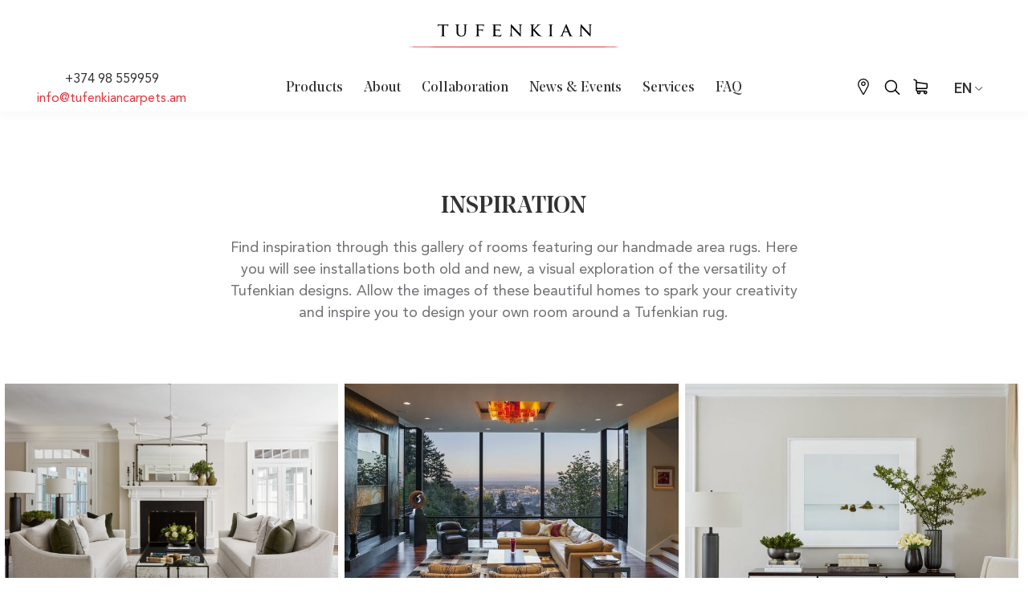

--- FILE ---
content_type: text/html; charset=UTF-8
request_url: https://tufenkiancarpets.am/en/services/interior-design/
body_size: 6247
content:
<!DOCTYPE html>
<html lang="en">
<head>
    <meta charset="UTF-8">
    <meta name="viewport" content="width=device-width, initial-scale=1"/>

    <base href='https://tufenkiancarpets.am/' />
<meta name='author' content='ArattaDesign' />
<meta name="language" content="en" />
<title>Tufenkian Carpets Armenia</title>
<meta name="Description" content=" " />
<meta name="Keywords" content=" Tufenkian Carpets Armenia, Tufenkian artisan carpets, Armenian handmade carpets and rugs, Carpets online, Hand knotted rugs, , " />
<meta name="copyright" content="&copy; 2026 Tufenkian Artisan Carpets" />
<meta property="og:title" content="Tufenkian Carpets Armenia" />
<meta property="og:type" content="website" />
<meta property="og:image" content="https://tufenkiancarpets.am/media/images/12468.jpg" />
<meta property="og:url" content="https://tufenkiancarpets.am/en/services/interior-design/" />
<meta property="og:site_name" content="Tufenkian Artisan Carpets" />
<meta property="og:description" content=" " />

    <link rel="apple-touch-icon" sizes="57x57" href="assets/images/favicon/apple-icon-57x57.png">
    <link rel="apple-touch-icon" sizes="60x60" href="assets/images/favicon/apple-icon-60x60.png">
    <link rel="apple-touch-icon" sizes="72x72" href="assets/images/favicon/apple-icon-72x72.png">
    <link rel="apple-touch-icon" sizes="76x76" href="assets/images/favicon/apple-icon-76x76.png">
    <link rel="apple-touch-icon" sizes="114x114" href="assets/images/favicon/apple-icon-114x114.png">
    <link rel="apple-touch-icon" sizes="120x120" href="assets/images/favicon/apple-icon-120x120.png">
    <link rel="apple-touch-icon" sizes="144x144" href="assets/images/favicon/apple-icon-144x144.png">
    <link rel="apple-touch-icon" sizes="152x152" href="assets/images/favicon/apple-icon-152x152.png">
    <link rel="apple-touch-icon" sizes="180x180" href="assets/images/favicon/apple-icon-180x180.png">
    <link rel="icon" type="image/png" sizes="192x192" href="assets/images/favicon/android-icon-192x192.png">
    <link rel="icon" type="image/png" sizes="32x32" href="assets/images/favicon/favicon-32x32.png">
    <link rel="icon" type="image/png" sizes="96x96" href="assets/images/favicon/favicon-96x96.png">
    <link rel="icon" type="image/png" sizes="16x16" href="assets/images/favicon/favicon-16x16.png">
    <link rel="manifest" href="assets/images/favicon/manifest.json">
    <meta name="msapplication-TileColor" content="#ffffff">
    <meta name="msapplication-TileImage" content="/ms-icon-144x144.png">
    <meta name="theme-color" content="#ffffff">

    
    <link rel="stylesheet" href="assets/styles/styles.css?1768785840">

    </head>
<body class="body">

<header id="header" class="header wow fadeIn" data-wow-duration=".6s" data-wow-delay=".5s">
    <div class="header__logo">
                    <a href="/en"><img class="logo logo--dark" src="assets/images/tufenkian.svg" alt="Tufenkian logo"></a>
            <a href="/en"><img class="logo logo--white" src="assets/images/tufenkian_white.svg" alt="Tufenkian logo"></a>
                </div>
    <div class="header--menu">
        <ul class="call-mail">
            <li>
                <a href="tel:+374 98 559959" class="phoneNumber">
                    <span>+374 98 559959</span>
                </a>
            </li>
            <li>
                <a href="/cdn-cgi/l/email-protection#bcd5d2dad3fcc8c9dad9d2d7d5ddd2dfddceccd9c8cf92ddd1" class="emailAddress">
                    <span><span class="__cf_email__" data-cfemail="90f9fef6ffd0e4e5f6f5fefbf9f1fef3f1e2e0f5e4e3bef1fd">[email&#160;protected]</span></span>
                </a>
            </li>
        </ul>
        <div class="language" id="language">
                            <span>En <img src="assets/images/arrow_down.svg" alt="down"></span>
                <ul>
                    <li><a href="am/services/interior-design/">Հյ</a></li>
                    <li><a href="ru/services/interior-design/">Ру</a></li>
                </ul>
                        </div>
        <ul class="header--menu__items">
                                <li class="menu-item general-item">
                        <span class="hrefed">Products</span>
                        <ul class="menu-item__dropdown">
                                                                <li><a href="en/products/tufenkian-collections/" class="">Tufenkian Collections</a></li>
                                                                        <li><a href="en/products/armenian-traditional/" class="">Armenian Traditional</a></li>
                                                                        <li><a href="en/products/kids/" class="">Kids Collection</a></li>
                                                                        <li><a href="en/products/antique/" class="">Antique</a></li>
                                                                        <li class="menu-item-subtitle">
                                        <a href="en/products/other-textile/">Other Textile <img src="assets/images/arrow_red.svg" alt=""></a>
                                        <ul class="menu-item-subtitle__dropdown">
                                                                                            <li><a href="en/products/other-textile/479/">Bed Cover</a></li>
                                                                                                <li><a href="en/products/other-textile/480/">Blanket</a></li>
                                                                                                <li><a href="en/products/other-textile/481/">Pillows</a></li>
                                                                                                <li><a href="en/products/other-textile/482/">Place Mat</a></li>
                                                                                        </ul>
                                    </li>
                                                                        <li><a href="en/products/shop-sale/" class="red_bold">Shop Sale</a></li>
                                                            </ul>
                    </li>
                                        <li class="menu-item general-item">
                        <span class="hrefed">About</span>
                        <ul class="menu-item__dropdown">
                                                                <li><a href="en/about/tufenkian-carpets-armenia/" class="">Tufenkian Carpets Armenia</a></li>
                                                                        <li><a href="en/about/extremely-handmade/" class="">Extremely Handmade</a></li>
                                                            </ul>
                    </li>
                                        <li class="general-item"><a href="en/contribution-and-collaboration/" class="">Collaboration</a></li>
                                        <li class="general-item"><a href="en/news-events/" class="">News & Events</a></li>
                                        <li class="menu-item general-item">
                        <span class="hrefed">Services</span>
                        <ul class="menu-item__dropdown">
                                                                <li><a href="en/services/test-drive/" class="">Test Drive</a></li>
                                                                        <li><a href="en/services/special-orders/" class="">Custom Orders</a></li>
                                                                        <li><a href="en/services/interior-design/" class="">Interior Design</a></li>
                                                                        <li><a href="en/services/washing-and-finishing/" class="">Washing and Finishing</a></li>
                                                                        <li><a href="en/services/renovation/" class="">Renovation</a></li>
                                                            </ul>
                    </li>
                                        <li class="general-item"><a href="en/faq/" class="">FAQ</a></li>
                            </ul>
        <ul class="header--menu__icons">
            <li class="pin">
                <span class="phone c-pointer item-hidden">
                    <img width="20" src="assets/images/pin.svg" alt="">
                </span>
            </li>
            <li>
                <a href="en/search/">
                    <img src="assets/images/search.svg?new" alt="">
                    <span>Search</span>
                </a>
            </li>
            <li>
                <a href="en/shopping-cart/">
                    <img src="assets/images/card.svg?new" alt="">
                    <!--<small class="card-quantity"></small>-->
                    <span>Shopping Cart (0)</span>
                </a>
            </li>
        </ul>
    </div>

    <!--mobile header menu-->
    <div class="header__mob-button" id="burger">
        <span class="header__mob-button__line--one"></span>
        <span class="header__mob-button__line--two"></span>
        <span class="header__mob-button__line--three"></span>
    </div>

    <ul class="header__mob__icons">
        <li class="item-hidden pin">
            <span class="phone c-pointer item-hidden">
                <img width="20" src="assets/images/pin.svg" alt="">
            </span>
        </li>
        <li class="item-hidden">
            <a href="en/search/">
                <img src="assets/images/search.svg" alt="">
                <span>Search</span>
            </a>
        </li>
        <li class="item-visible">
            <a href="en/shopping-cart/">
                <img src="assets/images/card.svg" alt="">
                <span>Shopping Cart</span>
                <small class="card-quantity">0</small>
            </a>
        </li>
    </ul>

    <div class="header__mob-menu" id="mobileMenu">
        <ul class="header__mob-menu__items">
                                <li class="menu-item general-item mob-click">
                        <a id="collectionList" class="mob-click">Products <img src="assets/images/arrow_red.svg" alt=""></a>
                        <ul class="menu-item__dropdown mob-dropdown" id="collectionListDropdown">
                            <li class="back"><img src="assets/images/arrow_red.svg" alt="">Products</li>
                                                                <li><a href="en/products/tufenkian-collections/">Tufenkian Collections</a></li>
                                                                        <li><a href="en/products/armenian-traditional/">Armenian Traditional</a></li>
                                                                        <li><a href="en/products/kids/">Kids Collection</a></li>
                                                                        <li><a href="en/products/antique/">Antique</a></li>
                                                                        <li class="">
                                        <a class="mob-click" id="collectionListColl" href="en/products/other-textile/">Other Textile <img src="assets/images/arrow_red.svg" alt=""></a>
                                        <ul class="mob-dropdown">
                                            <li class="back"><img src="assets/images/arrow_red.svg" alt="">Other Textile</li>
                                                                                            <li><a href="en/products/other-textile/479/">Bed Cover</a></li>
                                                                                                <li><a href="en/products/other-textile/480/">Blanket</a></li>
                                                                                                <li><a href="en/products/other-textile/481/">Pillows</a></li>
                                                                                                <li><a href="en/products/other-textile/482/">Place Mat</a></li>
                                                                                        </ul>
                                    </li>
                                                                        <li><a href="en/products/shop-sale/">Shop Sale</a></li>
                                                            </ul>
                    </li>
                                        <li class="menu-item general-item mob-click">
                        <a id="collectionList" class="mob-click">About <img src="assets/images/arrow_red.svg" alt=""></a>
                        <ul class="menu-item__dropdown mob-dropdown" id="collectionListDropdown">
                            <li class="back"><img src="assets/images/arrow_red.svg" alt="">About</li>
                                                                <li><a href="en/about/tufenkian-carpets-armenia/">Tufenkian Carpets Armenia</a></li>
                                                                        <li><a href="en/about/extremely-handmade/">Extremely Handmade</a></li>
                                                            </ul>
                    </li>
                                        <li class="general-item"><a href="en/contribution-and-collaboration/" class="">Collaboration</a></li>
                                        <li class="general-item"><a href="en/news-events/" class="">News & Events</a></li>
                                        <li class="menu-item general-item mob-click">
                        <a id="collectionList" class="mob-click">Services <img src="assets/images/arrow_red.svg" alt=""></a>
                        <ul class="menu-item__dropdown mob-dropdown" id="collectionListDropdown">
                            <li class="back"><img src="assets/images/arrow_red.svg" alt="">Services</li>
                                                                <li><a href="en/services/test-drive/">Test Drive</a></li>
                                                                        <li><a href="en/services/special-orders/">Custom Orders</a></li>
                                                                        <li><a href="en/services/interior-design/">Interior Design</a></li>
                                                                        <li><a href="en/services/washing-and-finishing/">Washing and Finishing</a></li>
                                                                        <li><a href="en/services/renovation/">Renovation</a></li>
                                                            </ul>
                    </li>
                                        <li class="general-item"><a href="en/faq/" class="">FAQ</a></li>
                            </ul>

        <ul class="call-mail call-mail--mob">
            <li>
                <a href="tel:+374 98 559959" class="phoneNumber">
                    <span>+374 98 559959</span>
                </a>
            </li>
            <li>
                <a href="/cdn-cgi/l/email-protection#c3aaada5ac83b7b6a5a6ada8aaa2ada0a2b1b3a6b7b0eda2ae" class="emailAddress">
                    <span><span class="__cf_email__" data-cfemail="543d3a323b14202132313a3f3d353a373526243120277a3539">[email&#160;protected]</span></span>
                </a>
            </li>
        </ul>
        <div class="language-mob" id="languageMob">
            <ul>
                                    <li class="active"><a>En</a></li>
                    <li><a href="am/services/interior-design/">Հյ</a></li>
                    <li><a href="ru/services/interior-design/">Ру</a></li>
                                </ul>
        </div>
    </div>
</header>

<div class="custom-modal custom-modal--pin" id="locationModal" style="z-index: 1111">
    <div class="close-modal about-close" id="closeLocModal">
        <svg xmlns="http://www.w3.org/2000/svg" width="40" height="40" viewBox="0 0 40 40">
            <g fill="none" fill-rule="evenodd">
                <path fill="#101010" d="M0 0h40v40H0z" opacity=".3"></path>
                <path fill="#FFFFFF" d="M20.127 19.36l5.173-5.11.7.691-5.174 5.11 5.069 5.008-.7.69-5.068-5.006L14.805 26l-.7-.691 5.322-5.257L14 14.692l.7-.692 5.427 5.36z"></path>
            </g>
        </svg>
    </div>
    <div class="map-container">
        <iframe src="https://www.google.com/maps/embed?pb=!1m18!1m12!1m3!1d3048.457307319291!2d44.51411051569605!3d40.17663517939366!2m3!1f0!2f0!3f0!3m2!1i1024!2i768!4f13.1!3m3!1m2!1s0x406abcf0b77b37e7%3A0x119ea034810f3d21!2sTufenkian%20Heritage%20Hotels!5e0!3m2!1sru!2s!4v1570523318437!5m2!1sru!2s" title="map" width="600" height="450" frameborder="0" style="border:0;" allowfullscreen=""></iframe>
    </div>
</div>
<span class="layer"></span>
<section class="section section--inspiration" id="inspiration">
    <div class="container inspiration wow fadeIn" data-wow-duration=".6s" data-wow-delay=".8s">
        <div class="row">
            <div class="col-md-8 offset-md-2">
                <h1>Inspiration</h1>
                <p>Find inspiration through this gallery of rooms featuring our handmade area rugs. Here you will see installations both old and new, a visual exploration of the versatility of Tufenkian designs. Allow the images of these beautiful homes to spark your creativity and inspire you to design your own room around a Tufenkian rug.</p>            </div>
        </div>
    </div>
    <div class="grid">
                    <div class="grid-item inspiration-item" data-id="128" data-random="4589PINC" data-url="https://tufenkiancarpets.am/en/services/interior-design/#4589PINC">
                <img src="https://tufenkiancarpets.am/media/images/products/128_2402.jpg" alt="7">
            </div>
                        <div class="grid-item inspiration-item" data-id="127" data-random="6949MEG2" data-url="https://tufenkiancarpets.am/en/services/interior-design/#6949MEG2">
                <img src="https://tufenkiancarpets.am/media/images/products/127_9533.jpg" alt="6">
            </div>
                        <div class="grid-item inspiration-item" data-id="126" data-random="3222M2H4" data-url="https://tufenkiancarpets.am/en/services/interior-design/#3222M2H4">
                <img src="https://tufenkiancarpets.am/media/images/products/126_4282.jpg" alt="5">
            </div>
                        <div class="grid-item inspiration-item" data-id="125" data-random="533YZZM8" data-url="https://tufenkiancarpets.am/en/services/interior-design/#533YZZM8">
                <img src="https://tufenkiancarpets.am/media/images/products/125_6560.jpg" alt="4">
            </div>
                        <div class="grid-item inspiration-item" data-id="124" data-random="78225GH4" data-url="https://tufenkiancarpets.am/en/services/interior-design/#78225GH4">
                <img src="https://tufenkiancarpets.am/media/images/products/124_8503.jpg" alt="3">
            </div>
                        <div class="grid-item inspiration-item" data-id="123" data-random="12135S11" data-url="https://tufenkiancarpets.am/en/services/interior-design/#12135S11">
                <img src="https://tufenkiancarpets.am/media/images/products/123_8149.jpg" alt="2">
            </div>
                        <div class="grid-item inspiration-item" data-id="122" data-random="614VQCZE" data-url="https://tufenkiancarpets.am/en/services/interior-design/#614VQCZE">
                <img src="https://tufenkiancarpets.am/media/images/products/122_1438.jpg" alt="1">
            </div>
                </div>
    <!--<button class="main-link reverse mt-5" >
        <span>More</span>
    </button>-->

    <!--modal-->
    <div hidden id="galleryModal" class="gallery-modal galleryModal">
        <span class="gallery-layer closeGalleryItem"></span>
        <div class="gallery-modal__container">
            <div class="gallery-modal__container__close closeGalleryItem" >
                <svg xmlns="http://www.w3.org/2000/svg" width="40" height="40" viewBox="0 0 40 40">
                    <g fill="none" fill-rule="evenodd">
                        <path fill="#101010" d="M0 0h40v40H0z" opacity=".3"></path>
                        <path fill="#FFFFFF" d="M20.127 19.36l5.173-5.11.7.691-5.174 5.11 5.069 5.008-.7.69-5.068-5.006L14.805 26l-.7-.691 5.322-5.257L14 14.692l.7-.692 5.427 5.36z"></path>
                    </g>
                </svg>
            </div>
            <div class="gallery-modal__image">
                <img src="https://dak7yvdn8i2d8.cloudfront.net/posts/11349843/standard_resolution/1a7cc471fe0623ca91de5ebbad4d5af280b29f0a.jpg?1567819159" alt="">
            </div>
            <div class="gallery-modal__caption">
                <div class="post-info-data">
                    <div class="img-details">
                        <a>
                            <img src="https://cdn.shopify.com/s/files/1/1629/2209/products/SMITH-INDIGO_preview_jpeg_200x200.jpg?v=1518648134" alt="SMITH INDIGO BLUE">
                        </a>
                    </div>
                    <div class="product-details">
                        <div class="title">
                            <a>SMITH INDIGO BLUE</a>
                        </div>
                    </div>
                    <div class="buy-button">
                        <a href="" class="main-link reverse">
                            <span>Buy now</span>
                        </a>
                    </div>
                </div>
                <div class="caption-info">
                    Architecture + Interior Design by
                    <a href="https://mgoodendesign.com/" target="_blank">M Gooden Design</a>. Photography by <a href="https://parrch.com/" target="_blank">Parrish Ruiz de Velasco</a>
                </div>
                <div class="gallery-modal__caption__socials share">
                    <div id="copyLink" class="direct-link _hide">
                        <label class="direct-link__input">
                            <input id="inputToCopy" type="text" value="fhfhhhgghhghg">
                        </label>
                        <div class="direct-link__button" id="copy">
                            <button id="btnCopy" class="btn btn-light copy" title="Copy share link" style="display: block;">
                                <svg width="16" height="20" viewBox="0 0 1792 1792" xmlns="http://www.w3.org/2000/svg">
                                    <path d="M768 1664h896v-640h-416q-40 0-68-28t-28-68v-416h-384v1152zm256-1440v-64q0-13-9.5-22.5t-22.5-9.5h-704q-13 0-22.5 9.5t-9.5 22.5v64q0 13 9.5 22.5t22.5 9.5h704q13 0 22.5-9.5t9.5-22.5zm256 672h299l-299-299v299zm512 128v672q0 40-28 68t-68 28h-960q-40 0-68-28t-28-68v-160h-544q-40 0-68-28t-28-68v-1344q0-40 28-68t68-28h1088q40 0 68 28t28 68v328q21 13 36 28l408 408q28 28 48 76t20 88z"></path>
                                </svg>
                            </button>
                            <button id="btnCopied" class="btn btn-light copied" title="Link has been copied" style="display: none;">
                                <svg width="16" height="20" viewBox="0 0 1792 1792" xmlns="http://www.w3.org/2000/svg">
                                    <path d="M1671 566q0 40-28 68l-724 724-136 136q-28 28-68 28t-68-28l-136-136-362-362q-28-28-28-68t28-68l136-136q28-28 68-28t68 28l294 295 656-657q28-28 68-28t68 28l136 136q28 28 28 68z"></path>
                                </svg>
                            </button>
                        </div>
                    </div>
                    <ul class="">
                        <li>
                            <a href="https://www.facebook.com/" rel="nofollow noreferrer" target="_blank" title="Share on Facebook">
                                <svg xmlns="http://www.w3.org/2000/svg" width="24" height="24" viewBox="0 0 24 24">
                                    <g fill="none" fill-rule="evenodd">
                                        <path fill="#000" fill-rule="nonzero" d="M15.455 9.336H13.35V7.955c0-.519.344-.64.586-.64h1.486v-2.28l-2.047-.009c-2.272 0-2.79 1.701-2.79 2.79v1.52H9.272v2.35h1.314v6.65h2.764v-6.65h1.865l.241-2.35z"></path>
                                    </g>
                                </svg>
                            </a>
                        </li>
                        <li>
                            <a href="http://www.twitter/" target="_blank" title="Share on Twitter">
                                <svg xmlns="http://www.w3.org/2000/svg" width="24" height="24" viewBox="0 0 24 24">
                                    <g fill="none" fill-rule="evenodd">
                                        <path fill="#000" fill-rule="nonzero" d="M19 8.302a5.869 5.869 0 0 1-1.65.437 2.8 2.8 0 0 0 1.263-1.536 5.87 5.87 0 0 1-1.824.674A2.915 2.915 0 0 0 14.693 7c-1.586 0-2.872 1.243-2.872 2.777 0 .217.025.43.074.633a8.251 8.251 0 0 1-5.92-2.902c-.247.41-.389.887-.389 1.397 0 .963.507 1.813 1.278 2.311a2.94 2.94 0 0 1-1.301-.348v.036c0 1.345.99 2.467 2.304 2.723a2.98 2.98 0 0 1-1.298.047c.366 1.103 1.427 1.906 2.683 1.928a5.889 5.889 0 0 1-3.567 1.19c-.231 0-.46-.014-.685-.04A8.332 8.332 0 0 0 9.403 18c5.283 0 8.172-4.231 8.172-7.901 0-.12-.002-.24-.008-.36A5.714 5.714 0 0 0 19 8.302z"></path>
                                    </g>
                                </svg>
                            </a>
                        </li>
                        <li>
                            <a href="https://www.pinterest.com/" rel="nofollow noreferrer" target="_blank" title="Share on Pinterest">
                                <svg xmlns="http://www.w3.org/2000/svg" width="24" height="24" viewBox="0 0 24 24">
                                    <g fill="none" fill-rule="evenodd">
                                        <path fill="#000" fill-rule="nonzero" d="M12.303 6C8.778 6 7 8.543 7 10.665c0 1.284.483 2.427 1.52 2.852.17.07.322.003.37-.187.035-.13.116-.46.152-.599.05-.187.03-.253-.107-.416-.298-.355-.49-.814-.49-1.464 0-1.887 1.404-3.577 3.654-3.577 1.992 0 3.087 1.226 3.087 2.862 0 2.153-.947 3.97-2.352 3.97-.776 0-1.357-.646-1.171-1.438.223-.946.655-1.967.655-2.65 0-.611-.327-1.121-1.001-1.121-.793 0-1.431.826-1.431 1.933 0 .704.237 1.181.237 1.181l-.955 4.07c-.283 1.207-.042 2.687-.022 2.836.012.09.125.11.177.044.073-.097 1.018-1.27 1.34-2.444.09-.332.52-2.052.52-2.052.259.495 1.012.93 1.814.93 2.385 0 4.003-2.188 4.003-5.117C17 8.063 15.136 6 12.303 6z"></path>
                                    </g>
                                </svg>
                            </a>
                        </li>
                        <li>
                            <a href="" rel="nofollow noreferrer" target="_blank" title="Share via E-mail">
                                <svg xmlns="http://www.w3.org/2000/svg" width="24" height="24" viewBox="0 0 24 24">
                                    <g fill="none" fill-rule="evenodd">
                                        <path fill="#000" fill-rule="nonzero" d="M6 8v8.5h12V8H6zM5 7h14v10.5H5V7zm13 1l-.916.004L12 11.636 6.915 8.004 6 8l.004.582 5.705 4.075a.5.5 0 0 0 .582 0l3.062-2.188 2.654-1.895L18 8z"></path>
                                    </g>
                                </svg>
                            </a>
                        </li>
                        <li id="shareItem">
                            <div class="copy-img-address">
                                <svg xmlns="http://www.w3.org/2000/svg" width="24" height="24" viewBox="0 0 24 24">
                                    <g fill="none" fill-rule="evenodd">
                                        <path fill="#000" fill-rule="nonzero" d="M13 7.042V14h-1V6.912l-2.04 2.04H8.546l3.889-3.89 3.889 3.89H14.91L13 7.042zM18.5 17.5V11h1v7.5h-14V11h1v6.5h12z"></path>
                                    </g>
                                </svg>
                            </div>
                        </li>
                    </ul>
                </div>
            </div>
        </div>
    </div>
</section>

<footer id="footer" class="footer">
    <div class="container">
        <div class="row">
            <div class="col-md-6 offset-md-3">
                <img class="logo" src="assets/images/tufenkian_white.svg" alt="logo">
                <p>Tufenkian protects all of its original designs with Armenia and International copyrights.</p>            </div>

                        <div class="col-md-2 offset-md-2">
                <div>
                    <h3>Products</h3>
                    <ul>
                                                    <li><a href="en/products/tufenkian-collections/">Tufenkian Collections</a></li>
                                                        <li><a href="en/products/armenian-traditional/">Armenian Traditional</a></li>
                                                        <li><a href="en/products/kids/">Kids Collection</a></li>
                                                        <li><a href="en/products/antique/">Antique</a></li>
                                                        <li><a href="en/products/other-textile/">Other Textile</a></li>
                                                        <li><a href="en/products/shop-sale/">Shop Sale</a></li>
                                                </ul>
                </div>
            </div>
            <div class="col-md-2">
                <div>
                    <h3>Inside Tufenkian</h3>
                    <ul>
                                                    <li><a href="en/about/">About</a></li>
                                                        <li><a href="en/"></a></li>
                                                        <li><a href="en/contribution-and-collaboration/">Collaboration</a></li>
                                                        <li><a href="en/"></a></li>
                                                </ul>
                </div>
            </div>
            <div class="col-md-2">
                <div>
                    <h3>Learn More</h3>
                    <ul>
                                                    <li><a href="en/faq/">FAQ</a></li>
                                                        <li><a href="en/terms-and-conditions/">Terms &amp; Conditions</a></li>
                                                        <li><a href="en/careers/">Careers</a></li>
                                                </ul>
                </div>
            </div>
            <div class="col-md-2">
                <div>
                    <h3>Contact Us</h3>
                    <ul class="">
                                                    <li><a href="en/contact-us/">Get In Touch</a></li>
                                                    <li>+374 98 559959</li>
                        <li><a href="/cdn-cgi/l/email-protection#4c25222a230c38392a292227252d222f2d3e3c29383f622d21"><span class="__cf_email__" data-cfemail="aac3c4ccc5eadedfcccfc4c1c3cbc4c9cbd8dacfded984cbc7">[email&#160;protected]</span></a></li>
                    </ul>
                </div>
            </div>
        </div>
        <div class="row footer__row">
            <div class="col-md-2 offset-md-2">
                <div>
                    <h3>Follow Us</h3>
                    <ul class="footer__socials">
                        <li>
                            <a href="https://www.facebook.com/Tufenkian/" target="_blank" rel="nofollow noreferrer">
                                <img src="assets/images/facebook.svg" alt="facebook">
                                <span>Facebook</span>
                            </a>
                        </li>
                        <li>
                            <a href="https://www.instagram.com/tufenkian_carpets_armenia/" target="_blank" rel="nofollow noreferrer">
                                <img src="assets/images/instagram.svg" alt="Instagram">
                                <span>Instagram</span>
                            </a>
                        </li>
                        <li>
                            <a href="https://www.pinterest.com/tufenkianshowroom/" target="_blank" rel="nofollow noreferrer">
                                <img src="assets/images/pinterest.svg" alt="Pinterest">
                                <span>Pinterest</span>
                            </a>
                        </li>
                    </ul>
                </div>
            </div>
            <div class="col-lg-3 offset-lg-3 col-md-4 offset-md-2">
                <div class="copyright">
                    <p>&copy; 2026 Tufenkian Carpets Armenia</p>
                </div>
            </div>
        </div>
    </div>
</footer>
<script data-cfasync="false" src="/cdn-cgi/scripts/5c5dd728/cloudflare-static/email-decode.min.js"></script><script defer src="https://static.cloudflareinsights.com/beacon.min.js/vcd15cbe7772f49c399c6a5babf22c1241717689176015" integrity="sha512-ZpsOmlRQV6y907TI0dKBHq9Md29nnaEIPlkf84rnaERnq6zvWvPUqr2ft8M1aS28oN72PdrCzSjY4U6VaAw1EQ==" data-cf-beacon='{"version":"2024.11.0","token":"aba104a67abc435180041a90e9abb3ea","r":1,"server_timing":{"name":{"cfCacheStatus":true,"cfEdge":true,"cfExtPri":true,"cfL4":true,"cfOrigin":true,"cfSpeedBrain":true},"location_startswith":null}}' crossorigin="anonymous"></script>
</body><script src="https://ajax.googleapis.com/ajax/libs/jquery/1.11.0/jquery.min.js"></script>
    <script src="lib/node_modules/masonry-layout/dist/masonry.pkgd.min.js"></script>
    
<script src="lib/node_modules/swiper/js/swiper.min.js"></script>
<script src="lib/node_modules/wow.js/dist/wow.min.js"></script>
<script src="lib/js/custom.js"></script>
<script src="lib/js/javascript.js"></script>

</html>



--- FILE ---
content_type: text/css
request_url: https://tufenkiancarpets.am/assets/styles/styles.css?1768785840
body_size: 13085
content:
@import "bootstrap.css";
@import "animate.min.css";
@import "../../lib/node_modules/swiper/css/swiper.min.css";
@import "../../assets/fonts/font.css";
@import "../../assets/fonts/mardoto/mardoto.css";
@import url("https://fonts.googleapis.com/css?family=Roboto:400,500,700,900&display=swap");
.container {
  padding-right: 16px;
  padding-left: 16px;
}

html {
  font-size: 16px;
  -webkit-font-smoothing: antialiased;
  line-height: 1.3;
  overflow: visible;
}

* {
  box-sizing: border-box;
}

body {
  margin: 0;
  padding: 0 0 100vh;
  color: #333333;
  font-family: "Avenir", "Mardoto", sans-serif;
}
@media (max-width: 767px) {
  body {
    padding-bottom: 0;
  }
}

body.product-body {
  padding-bottom: 0;
}
body.product-body footer {
  position: relative;
  min-height: 70vh;
  padding: 60px 8px;
}

a {
  color: black;
  text-decoration: none;
}
a:focus, a:hover {
  outline: none;
  text-decoration: none;
}

h1, h2, h3, h4, h5, p {
  font-family: "Noe", sans-serif;
  margin: 0;
}

ul {
  list-style: none;
  padding: 0;
}

.main-link {
  font-size: 16px;
  padding: 12px 20px 14px;
  max-width: 186px;
  width: 100%;
  font-family: "Noe", sans-serif;
  background: white;
  height: 48px;
  color: #333333;
  text-align: center;
  margin: auto;
  cursor: pointer;
  display: block;
  border: 1px solid transparent;
  transition: all 0.4s ease-in-out;
  position: relative;
}
.main-link:after {
  content: "";
  position: absolute;
  bottom: -12px;
  width: 0;
  opacity: 0;
  left: 0;
  right: 0;
  height: 1px;
  background: white;
  transition: all 0.4s ease-in-out;
  margin: auto;
  display: block;
}
.main-link:disabled {
  opacity: 0.4;
  pointer-events: none;
  cursor: default;
}
.main-link:not(:disabled):hover {
  background: none;
  color: white;
  border: 1px solid white;
}
.main-link:not(:disabled):hover:after {
  width: 100%;
  opacity: 1;
}
.main-link:focus, .main-link:active {
  outline: none;
}
.main-link.reverse {
  background-color: #333333;
  color: white;
}
.main-link.reverse:after {
  background-color: #333333;
}
.main-link.reverse:hover {
  background: none;
  color: #333333;
  border: 1px solid #333333;
}
.main-link.reverse:hover:after {
  width: 100%;
  opacity: 1;
}
.main-link.red {
  background-color: #DF373F;
  color: white;
}
.main-link.red:after {
  background: #DF373F;
}
.main-link.red:hover {
  background: white;
  border-color: #DF373F;
  color: #DF373F;
}

.header {
  position: fixed;
  left: 0;
  right: 0;
  width: 100%;
  min-height: 100px;
  z-index: 5;
  background: transparent;
  display: flex;
  flex-direction: column;
  justify-content: center;
  align-items: center;
  padding: 0 16px;
  transition: 0.3s ease-out;
}
@media (max-width: 1023px) {
  .header {
    min-height: 60px;
  }
}
.header--up {
  transform: translateY(-100%);
  transition: 0.3s ease-out;
}
.header__logo {
  margin: 30px 0 27px;
  position: relative;
  display: block;
  width: 100%;
  min-height: 30px;
}
@media (max-width: 1023px) {
  .header__logo {
    margin: 10px 0;
  }
}
.header__logo .logo {
  position: absolute;
  left: 50%;
  top: 50%;
  transform: translate(-50%, -50%);
  height: 30px;
  transition: 0.3s ease-out;
}
@media (max-width: 575px) {
  .header__logo .logo {
    height: inherit;
    max-width: 180px;
  }
}
.header__logo .logo--dark {
  opacity: 0;
}
.header__logo .logo--white {
  opacity: 1;
}
.header--menu {
  width: 100%;
  display: flex;
  align-items: center;
  position: relative;
}
@media (max-width: 1023px) {
  .header--menu {
    display: none;
  }
}
.header--menu .active {
  color: #DF373F !important;
}
.header--menu__items {
  flex: 1;
  justify-content: center;
  margin-top: 0;
}
.header--menu__items li {
  padding: 9px 13px 16px;
  font-family: "Noe", sans-serif;
}
.header--menu__items li a, .header--menu__items li span.hrefed {
  transition: all 0.4s ease-in-out;
  color: white;
  font-size: 18px;
  display: flex;
}
.header--menu__items li span.hrefed {
  cursor: default;
}
.header--menu__items li:hover a, .header--menu__items li:hover span.hrefed {
  color: #DF373F;
}
.header--menu__items .menu-item {
  position: relative;
  display: flex;
}
.header--menu__items .menu-item__dropdown {
  opacity: 0;
  pointer-events: none;
  transition: all 0.3s ease-out, max-height 0.4s ease-out, overflow 0.3s ease-out 1s;
  display: flex;
  flex-direction: column;
  align-items: flex-start;
  position: absolute;
  background: white;
  width: 200px;
  top: 52px;
  box-shadow: 1px 12px 13px 3px rgba(0, 0, 0, 0.03);
}
.header--menu__items .menu-item__dropdown > li {
  padding: 0 14px;
  color: #333333;
  font-size: 14px;
  margin-bottom: 12px;
  font-family: "Avenir", sans-serif;
  display: flex;
  width: 100%;
}
.header--menu__items .menu-item__dropdown > li > a {
  color: #333333;
  font-size: 14px;
  display: flex;
  width: 100%;
}
.header--menu__items .menu-item__dropdown > li:hover > a {
  color: #DF373F !important;
}
.header--menu__items .menu-item__dropdown > li:first-child {
  margin-top: 16px;
}
.header--menu__items .menu-item__dropdown > li img {
  display: inline-flex;
  margin-left: auto;
}
.header--menu__items .menu-item:hover .menu-item__dropdown {
  overflow: visible;
  opacity: 1;
  pointer-events: auto;
  transition: all 0.3s ease-out, max-height 0.4s ease-out, overflow 0.3s ease-out 1s;
}
.header--menu__items .menu-item:hover .menu-item__dropdown img {
  filter: brightness(0) invert(0);
  transition: 0.3s ease-out;
}
.header--menu__items .menu-item-subtitle {
  position: relative;
}
.header--menu__items .menu-item-subtitle__dropdown {
  display: flex;
  flex-direction: column;
  align-items: flex-start;
  position: absolute;
  background: white;
  left: 200px;
  top: -16px;
  width: 100%;
  padding-top: 16px;
  box-shadow: 14px 15px 20px 0px rgba(0, 0, 0, 0.03);
  opacity: 0;
  pointer-events: none;
  transition: all 0.3s ease-out, max-height 0.4s ease-out, overflow 0.3s ease-out 1s;
}
.header--menu__items .menu-item-subtitle__dropdown > li {
  padding: 0 14px;
  color: #333333;
  font-size: 14px;
  margin-bottom: 12px;
  font-family: "Avenir", sans-serif;
  display: flex;
  width: 100%;
}
.header--menu__items .menu-item-subtitle__dropdown > li img {
  display: inline-flex;
  margin-left: auto;
  filter: brightness(0) invert(0);
  transition: 0.3s ease-out;
}
.header--menu__items .menu-item-subtitle__dropdown > li > a {
  color: #333333 !important;
  font-size: 14px;
  display: flex;
  width: 100%;
}
.header--menu__items .menu-item-subtitle__dropdown > li:first-child {
  margin-top: 0;
}
.header--menu__items .menu-item-subtitle__dropdown > li:hover > a {
  color: #DF373F !important;
}
.header--menu__items .menu-item-subtitle__dropdown--bottom {
  top: auto;
  bottom: -45px;
}
.header--menu__items .menu-item-subtitle:hover .menu-item-subtitle__dropdown {
  opacity: 1;
  pointer-events: auto;
  transition: all 0.3s ease-out, max-width 0.4s ease-out, overflow 0.3s ease-out 1s;
}
.header--menu__items .menu-item-subtitle:hover .menu-item-subtitle__dropdown img {
  transition: 0.3s ease-out;
}
.header--menu__icons {
  position: absolute;
  right: 70px;
  bottom: 0;
  padding: 0 30px;
  padding-bottom: 10px !important;
  top: 0;
}
.header--menu__icons li {
  padding-left: 8px;
  padding-right: 8px;
  position: relative;
  font-family: "Avenir", sans-serif;
}
.header--menu__icons li span:not(.phone) {
  transition: transform 0.6s ease-out, opacity 0.4s ease-out;
  color: #DF373F;
  position: absolute;
  bottom: 25px;
  opacity: 0;
  left: 50%;
  transform: translate(-50%, 100%);
  font-size: 14px;
  font-weight: 100;
  pointer-events: none;
  white-space: nowrap;
}
.header--menu__icons li span.social-phone {
  width: 130px;
  color: #DF373F;
  opacity: 0;
  right: 30px;
  left: auto;
  bottom: auto;
  top: 53%;
  transform: translateY(100%);
  font-size: 18px;
  transition: transform 0.6s ease-out, opacity 0.4s ease-out;
  font-family: "Noe", sans-serif;
}
.header--menu__icons li span.social-phone:hover {
  opacity: 1;
}
.header--menu__icons li img {
  filter: brightness(0) invert(1);
  transition: 0.3s ease-out;
}
.header--menu__icons li .card-quantity {
  font-size: 12px;
  color: #ffffff;
  position: absolute;
  top: 8px;
  right: 11px;
  transition: 0.3s ease-out;
  width: 16px;
  text-align: center;
}
.header--menu__icons li:hover {
  filter: brightness(1) invert(0);
  transition: 0.3s ease-out;
}
.header--menu__icons li:hover span {
  opacity: 1;
  transform: translate(-50%, 0%);
  transition: transform 0.6s ease-out, opacity 0.4s ease-out 0.2s;
}
.header--menu__icons li:hover span.social-phone {
  transform: translateY(-50%);
  opacity: 1;
  transition: transform 0.6s ease-out, opacity 0.4s ease-out 0.2s;
  pointer-events: auto;
}
.header .call-mail {
  position: absolute;
  bottom: 0;
  top: 0;
  padding: 0 30px;
  left: auto;
  display: flex;
  flex-direction: column;
}
.header .call-mail li, .header .call-mail li a {
  color: white;
  transition: 0.2s ease-out;
}
.header .call-mail li:hover, .header .call-mail li a:hover {
  color: #DF373F;
}
.header .call-mail li {
  margin-right: 12px;
}
.header .call-mail li:last-child span{
  color: #DF373F;
}
.header .call-mail--mob {
  position: unset;
  flex-direction: row !important;
  padding: 12px 12px 0;
}
.header .language {
  position: absolute;
  left: auto;
  right: 0;
  bottom: 0px;
  padding: 6px 10px;
  height: 60px;
  margin: 0 30px;
  color: white;
  display: flex;
  align-items: center;
  font-family: "Roboto", "Mardoto", sans-serif;
  font-size: 18px;
  font-weight: 500;
  text-transform: uppercase;
}
.header .language span img {
  filter: brightness(0) invert(1);
}
.header .language ul {
  position: absolute;
  top: 60px;
  flex-direction: column;
  background: white;
  overflow: hidden;
  padding: 6px 10px 10px;
  left: 0;
  right: 0;
  opacity: 0;
  transition: opacity 0.3s ease-out;
  box-shadow: 1px 12px 13px 3px rgba(0, 0, 0, 0.03);
}
.header .language ul li a {
  opacity: 0.6;
  transition: 0.2s ease-out;
  font-weight: 400;
}
.header .language ul li:hover a {
  color: #333333 !important;
  font-weight: 600;
  opacity: 1;
  transition: 0.2s ease-out;
}
.header .language:hover span img {
  filter: brightness(1) invert(0);
}
.header .language:hover ul {
  opacity: 1;
  transition: opacity 0.3s ease-out;
}
.header ul {
  display: flex;
  align-items: center;
  padding-bottom: 0px;
  margin-bottom: 0;
}
.header__mob-button {
  cursor: pointer;
  width: 30px;
  height: 20px;
  position: fixed;
  left: 30px;
  z-index: 4;
  top: 20px;
}
@media (min-width: 1024px) {
  .header__mob-button {
    display: none;
  }
}
@media (max-width: 1023px) {
  .header__mob-button {
    width: 20px;
    height: 14px;
  }
  .header__mob-button span:nth-of-type(2) {
    top: 7px;
  }
}
@media (max-width: 767px) {
  .header__mob-button {
    left: 18px;
  }
}
.header__mob-button span {
  height: 1px;
  background: white;
  border-radius: 0.75px;
  display: block;
  position: absolute;
  transition: 0.3s ease-out 0.2s;
  width: 100%;
}
.header__mob-button__line--one {
  top: 0px;
}
.header__mob-button__line--two {
  top: 10px;
}
.header__mob-button__line--three {
  top: 100%;
}
.header__mob-button:hover span {
  background: #DF373F;
  transition: 0.3s ease-out;
}
.header__mob-button.opened .header__mob-button__line--one {
  backface-visibility: hidden;
  top: 7px;
  transform: rotate(50deg);
  transition: 0.55s;
}
.header__mob-button.opened .header__mob-button__line--two {
  opacity: 0;
}
.header__mob-button.opened .header__mob-button__line--three {
  backface-visibility: hidden;
  top: 7px;
  transform: rotate(-410deg);
  transition: 0.55s;
}
.header__mob-menu {
  background: white;
  transform: translateX(-100%);
  transition: 0.4s ease-out;
  width: 100%;
  height: 100vh;
  position: fixed;
  top: 60px;
  padding: 32px 24px;
  bottom: 0;
  left: 0;
  right: 0;
  display: flex;
  flex-direction: column;
}
@media (min-width: 1024px) {
  .header__mob-menu {
    display: none;
  }
}
.header__mob-menu > ul li {
  opacity: 0;
  transition: opacity 0.3s ease-out 0.3s;
}
.header__mob-menu.opened {
  transform: translateX(0%);
  transition: 0.4s ease-out;
}
.header__mob-menu.opened > ul li {
  opacity: 1;
  transition: opacity 0.3s ease-out 0.3s;
}
.header__mob-menu__items {
  width: 100%;
  display: flex;
  flex-direction: column;
  align-items: flex-start !important;
}
.header__mob-menu__items li {
  padding: 9px 13px;
  font-family: "Avenir", sans-serif;
}
.header__mob-menu__items li img {
  display: inline-flex;
  margin-left: 20px;
  width: 8px;
  filter: brightness(0) invert(0);
}
.header__mob-menu__items li a {
  transition: all 0.4s ease-in-out;
  color: #333333;
  font-size: 18px;
  display: flex;
  font-family: "Avenir", sans-serif;
}
.header__mob-menu__items li:hover a.active {
  color: #DF373F;
}
.header__mob-menu .back {
  font-weight: 700;
}
.header__mob-menu .back img {
  margin: 0 13px 0 0;
  vertical-align: middle;
  transform: rotate(180deg);
  width: 8px;
}
.header__mob-menu .mob-click .mob-dropdown {
  display: flex;
  flex-direction: column;
  align-items: flex-start !important;
  position: absolute;
  background: #ffffff;
  top: 0;
  left: 0;
  right: 0;
  bottom: 0;
  width: 100%;
  z-index: 1;
  height: 100%;
  padding: 32px 24px;
  transform: translateX(-100%);
  transition: 0.4s ease-out;
}
.header__mob-menu .collectionListMain.show + .mob-dropdown, .header__mob-menu #otherTextile.show + .mob-dropdown, .header__mob-menu .collectionList.show + .mob-dropdown, .header__mob-menu #collectionListColl.show + .mob-dropdown, .header__mob-menu #collectionList.show + .mob-dropdown {
  transform: translateX(0%);
  transition: 0.4s ease-out;
}
.header__mob-menu .language-mob {
  padding: 30px 14px;
  display: flex;
}
.header__mob-menu .language-mob li {
  margin: 0 14px 0 0;
  font-family: "Open Sans", sans-serif;
  font-size: 18px;
  font-weight: 400;
  text-transform: uppercase;
}
.header__mob-menu .language-mob li.active {
  font-weight: 600;
}
.header__mob__icons {
  position: absolute;
  right: 20px;
  top: 14px;
}
@media (min-width: 1024px) {
  .header__mob__icons {
    display: none !important;
  }
}
.header__mob__icons li {
  margin: 0 0 0 10px;
  position: relative;
}
.header__mob__icons li img {
  filter: brightness(0) invert(1);
  transition: 0.3s ease-out;
}
.header__mob__icons li img + span {
  width: 0;
  height: 0;
  margin: 0;
  font-size: 0;
  position: absolute;
}
.header__mob__icons li:hover img {
  filter: brightness(1) invert(0);
  transition: 0.3s ease-out;
}
.header__mob__icons li .card-quantity {
  font-size: 14px;
  color: #000000;
  position: absolute;
  top: 3px;
  right: 20px;
  width: 22px;
  text-align: right;
  transition: 0.3s ease-out;
}
.header__mob__icons li:hover .card-quantity {
  color: #DF373F;
}
.header__mob__icons .item-hidden {
  display: none;
}
.header__mob__icons.hide-elem .item-hidden {
  display: block;
}
.header__mob__icons.hide-elem .item-visible {
  display: none;
}
.header .header__mob__icons li .card-quantity {
  color: white;
  transition: 0.3s ease-out;
}
.header.white, .header:hover {
  background: white;
  box-shadow: 0px 1.5px 13px 3px rgba(0, 0, 0, 0.03);
  transition: 0.3s ease-out;
}
.header.white .call-mail li, .header.white .call-mail li a, .header:hover .call-mail li, .header:hover .call-mail li a {
  color: inherit;
}
.header.white .call-mail li:hover, .header.white .call-mail li a:hover, .header:hover .call-mail li:hover, .header:hover .call-mail li a:hover {
  color: #DF373F;
}
.header.white .header__logo .logo, .header:hover .header__logo .logo {
  transition: 0.4s ease-out;
}
.header.white .header__logo .logo--dark, .header:hover .header__logo .logo--dark {
  opacity: 1;
}
.header.white .header__logo .logo--white, .header:hover .header__logo .logo--white {
  opacity: 0;
}
.header.white .header--menu .general-item:hover, .header:hover .header--menu .general-item:hover {
  color: #333333;
}
.header.white .header--menu .general-item:hover > a, .header.white .header--menu .general-item:hover > span.hrefed, .header:hover .header--menu .general-item:hover > a, .header:hover .header--menu .general-item:hover > span.hrefed {
  color: #DF373F;
}
.header.white .header--menu .general-item:hover span.hrefed, .header:hover .header--menu .general-item:hover span.hrefed {
  cursor: default;
}
.header.white .header--menu li a,
.header.white .header--menu li span.hrefed, .header:hover .header--menu li a,
.header:hover .header--menu li span.hrefed {
  color: #333333;
  transition: all 0.4s ease-in-out;
}
.header.white .header--menu > li:hover a,
.header.white .header--menu > li:hover span.hrefed, .header:hover .header--menu > li:hover a,
.header:hover .header--menu > li:hover span.hrefed {
  color: #DF373F;
}
.header.white .menu-item-subtitle:hover img, .header:hover .menu-item-subtitle:hover img {
  filter: brightness(1) invert(0);
}
.header.white .header--menu__icons li img, .header:hover .header--menu__icons li img {
  filter: brightness(0);
}
.header.white .header--menu__icons li:hover img, .header:hover .header--menu__icons li:hover img {
  filter: brightness(1) invert(0);
  transition: 0.3s ease-out;
}
.header.white .language, .header:hover .language {
  color: #333333;
  transition: 0.3s ease-out;
}
.header.white .language span img, .header:hover .language span img {
  filter: brightness(0) grayscale(1);
}
.header.white .language ul, .header:hover .language ul {
  transition: opacity 0.3s ease-out;
}
.header.white .language:hover span img, .header:hover .language:hover span img {
  filter: brightness(1) invert(0);
}
.header.white .language:hover ul, .header:hover .language:hover ul {
  opacity: 1;
  transition: opacity 0.3s ease-out;
}
.header.white .header__mob-button span, .header:hover .header__mob-button span {
  background: #333333;
  transition: 0.3s ease-out;
}
.header.white .header__mob-button:hover span, .header:hover .header__mob-button:hover span {
  background: #DF373F;
  transition: 0.3s ease-out;
}
.header.white .header__mob__icons li img, .header:hover .header__mob__icons li img {
  filter: brightness(0) invert(0);
  transition: 0.3s ease-out;
}
.header.white .header__mob__icons li:hover img, .header:hover .header__mob__icons li:hover img {
  filter: brightness(1) invert(0);
  transition: 0.3s ease-out;
}
.header.white .header__mob__icons .item-hidden, .header:hover .header__mob__icons .item-hidden {
  display: none;
}
.header.white .header__mob__icons.hide-elem .item-hidden, .header:hover .header__mob__icons.hide-elem .item-hidden {
  display: block;
}
.header.white .header__mob__icons.hide-elem .item-visible, .header:hover .header__mob__icons.hide-elem .item-visible {
  display: none;
}
.header.white .header__mob__icons li .card-quantity, .header:hover .header__mob__icons li .card-quantity {
  color: #000000;
}
.header.white .header__mob__icons li .card-quantity:hover, .header:hover .header__mob__icons li .card-quantity:hover {
  color: #DF373F;
}

.section {
  background-color: white;
  position: relative;
  z-index: 3;
}
.section--one {
  color: white;
  min-height: 100vh;
  width: 100%;
  position: relative;
  z-index: 4;
}
.section--one .landing-swiper {
  position: absolute;
  top: 0;
  bottom: 0;
  left: 0;
  right: 0;
  width: 100%;
  height: 100%;
}
.section--one .landing-swiper .swiper-wrapper .swiper-slide img {
  width: 100%;
  height: 100%;
  object-fit: cover;
  object-position: center;
}
.section--one__title {
  position: fixed;
  top: 50%;
  left: 50%;
  transform: translate(-50%, -40%);
  z-index: 1;
  text-align: center;
  opacity: 0;
  transition: opacity 0.3s ease-out;
}
@media (max-width: 1465px) {
  .section--one__title {
    transform: translate(-50%, -30%);
  }
}
@media (max-width: 1023px) {
  .section--one__title {
    width: 100%;
  }
}
.section--one__title.opacity-1 {
  opacity: 1;
}
.section--one__title.opacity-0 {
  opacity: 0;
  pointer-events: none;
  transition: opacity 0.3s ease-out 0.1s;
}
.section--one__title h1 {
  font-size: 48px;
  color: #FFFFFF;
  line-height: 66px;
  user-select: none;
  margin: 0 16px;
}
@media (max-width: 575px) {
  .section--one__title h1 {
    font-size: 28px;
    line-height: normal;
  }
}
.section--one__title .main-link {
  margin: 60px auto 0;
}
.section .collection-swiper {
  margin-bottom: 40px;
  margin-left: -8px;
  margin-right: -8px;
}
.section .collection-swiper__container {
  position: relative;
  height: calc(100% - 100px);
  overflow: hidden;
  width: 33vw;
  height: 30vw !important;
}
@media (max-width: 575px) {
  .section .collection-swiper__container {
    width: 60vw;
    height: 60vw !important;
  }
}
.section .collection-swiper .swiper-button-next {
  background: #333333;
  right: 0;
  height: 80px;
  width: 40px;
  color: white;
  top: calc(33vw/2);
  transform: translateY(-50%);
}
.section .collection-swiper .swiper-button-next:after {
  font-size: 20px;
}
.section .collection-swiper .swiper-button-next:focus {
  outline: none;
}
@media (max-width: 767px) {
  .section .collection-swiper .swiper-button-next {
    display: none;
  }
}
.section .collection-swiper .swiper-button-prev {
  background: #333333;
  left: 0;
  height: 80px;
  width: 40px;
  color: white;
  top: calc(33vw/2);
  transform: translateY(-50%);
}
.section .collection-swiper .swiper-button-prev:after {
  font-size: 20px;
}
.section .collection-swiper .swiper-button-prev:focus {
  outline: none;
}
@media (max-width: 767px) {
  .section .collection-swiper .swiper-button-prev {
    display: none;
  }
}
.section .collection-swiper .swiper-wrapper .swiper-slide {
  overflow-y: hidden;
}
@media (max-width: 575px) {
  .section .collection-swiper .swiper-wrapper .swiper-slide {
    width: auto;
  }
}
.section .collection-swiper .swiper-wrapper .swiper-slide img {
  width: 100%;
  height: 100%;
  object-fit: cover;
}
.section .collection-swiper .swiper-wrapper .swiper-slide .collection-swiper__hover {
  position: absolute;
  top: 0;
  left: 0;
  right: 0;
  bottom: 0;
  height: 100%;
  width: 100%;
  opacity: 0;
  display: flex;
  flex-wrap: wrap;
  background-color: white;
  transition: 0.5s ease-out;
}
.section .collection-swiper .swiper-wrapper .swiper-slide .collection-swiper__hover img {
  height: 33.333%;
  overflow: hidden;
  flex: 0 0 33%;
  width: calc(100% / 3);
  padding: 1px;
}
@media (max-width: 767px) {
  .section .collection-swiper .swiper-wrapper .swiper-slide .collection-swiper__hover {
    display: none;
  }
}
.section .collection-swiper .swiper-wrapper .swiper-slide .title {
  font-size: 34px;
  color: #333333;
  font-family: "Noe", sans-serif;
  margin-top: 20px;
  font-weight: 600;
  text-align: center;
  transition: 0.5s ease-out;
}
@media (max-width: 1199px) {
  .section .collection-swiper .swiper-wrapper .swiper-slide .title {
    font-size: 20px;
  }
}
@media (max-width: 767px) {
  .section .collection-swiper .swiper-wrapper .swiper-slide .title {
    font-size: 16px;
    margin-top: 14px;
    line-height: normal;
  }
}
@media (max-width: 575px) {
  .section .collection-swiper .swiper-wrapper .swiper-slide .title {
    max-width: 220px;
    padding: 0 10px;
  }
}
.section .collection-swiper .swiper-wrapper .swiper-slide .title span {
  position: relative;
}
.section .collection-swiper .swiper-wrapper .swiper-slide .title span:after {
  content: "";
  position: absolute;
  bottom: -8px;
  width: 0;
  opacity: 0;
  left: 0;
  right: 0;
  height: 1px;
  background: #DF373F;
  transition: all 0.4s ease-in-out;
  margin: auto;
  display: block;
}
.section .collection-swiper .swiper-wrapper .swiper-slide:hover span:after {
  opacity: 1;
  width: calc(100% - 30px);
}
.section .collection-swiper .swiper-wrapper .swiper-slide:hover .collection-swiper__hover {
  opacity: 1;
  transition: 0.5s ease-out;
}
.section .collection-swiper .red {
  margin-top: 60px;
}
.section .collection-swiper.about-swiper {
  margin-left: auto;
  margin-right: auto;
}
.section .collection-swiper.about-swiper .swiper-wrapper .swiper-slide {
  width: calc(100vw / 3 - 8px);
  text-align: center;
  overflow: hidden;
}
@media (max-width: 575px) {
  .section .collection-swiper.about-swiper .swiper-wrapper .swiper-slide {
    width: auto;
  }
}
.section .collection-swiper.about-swiper .swiper-wrapper .swiper-slide .collection-swiper__container {
  position: relative;
}
.section .collection-swiper.about-swiper .swiper-wrapper .swiper-slide .collection-swiper__container:after {
  content: "";
  position: absolute;
  top: 0;
  left: 0;
  right: 0;
  bottom: 0;
  background: rgba(0, 0, 0, 0.2);
  pointer-events: none;
}
.section .collection-swiper.about-swiper .swiper-wrapper .swiper-slide.item-space:not(:last-child) {
  margin-right: 18px;
}
.section .collection-swiper.about-swiper .swiper-wrapper .swiper-slide h3 {
  margin: 30px auto 12px;
  font-weight: bolder;
  font-size: 34px;
  color: #333333;
  transition: 0.5s ease-out;
}
@media (max-width: 1199px) {
  .section .collection-swiper.about-swiper .swiper-wrapper .swiper-slide h3 {
    font-size: 24px !important;
  }
}
@media (max-width: 767px) {
  .section .collection-swiper.about-swiper .swiper-wrapper .swiper-slide h3 {
    font-size: 16px !important;
    margin-bottom: 6px;
  }
}
@media (max-width: 575px) {
  .section .collection-swiper.about-swiper .swiper-wrapper .swiper-slide h3 {
    max-width: 220px;
    padding: 0 10px;
    margin-top: 14px;
  }
}
.section .collection-swiper.about-swiper .swiper-wrapper .swiper-slide .request {
  font-size: 14px;
  color: #333333;
  text-transform: none;
  max-width: 370px;
  margin: auto;
  font-family: "Avenir", sans-serif;
  transition: 0.5s ease-out;
}
@media (max-width: 575px) {
  .section .collection-swiper.about-swiper .swiper-wrapper .swiper-slide .request {
    max-width: 220px;
    padding: 0 10px;
  }
}
.section .collection-swiper.about-swiper .swiper-wrapper .swiper-slide:hover h3, .section .collection-swiper.about-swiper .swiper-wrapper .swiper-slide:hover .request {
  color: #DF373F;
  transition: 0.3s ease-out;
}
.section .collection-swiper.about-swiper .swiper-wrapper .swiper-slide:hover > div {
  background-size: 125% !important;
}
.section .collection-swiper.about-swiper .swiper-button-next, .section .collection-swiper.about-swiper .swiper-button-prev {
  display: none;
}
.section .collection-swiper.about-swiper.init-swiper .swiper-button-next, .section .collection-swiper.about-swiper.init-swiper .swiper-button-prev {
  display: flex;
}
@media (max-width: 575px) {
  .section .collection-swiper.about-swiper.init-swiper .swiper-button-next, .section .collection-swiper.about-swiper.init-swiper .swiper-button-prev {
    display: none;
  }
}
@media (max-width: 767px) {
  .section .collection-swiper.special-swiper {
    margin: 0 -16px !important;
  }
}
@media (max-width: 767px) {
  .section .collection-swiper.special-swiper .swiper-wrapper {
    flex-direction: column;
  }
}
.section .collection-swiper.special-swiper .swiper-wrapper .swiper-slide {
  width: calc(100% / 3 - 8px);
}
@media (max-width: 767px) {
  .section .collection-swiper.special-swiper .swiper-wrapper .swiper-slide {
    width: 100% !important;
    margin: 0 0 10px;
  }
}
.section .collection-swiper.special-swiper .swiper-wrapper .swiper-slide h3 {
  font-size: 21px;
  margin: 20px auto 12px;
  color: #333333;
  letter-spacing: 0;
  text-align: center;
  line-height: 25px;
}
@media (max-width: 1023px) {
  .section .collection-swiper.special-swiper .swiper-wrapper .swiper-slide h3 {
    font-size: 16px !important;
    margin: 10px auto 12px;
  }
}
.section .collection-swiper.special-swiper .swiper-wrapper .swiper-slide .collection-swiper__container {
  width: 100%;
  height: 23vw !important;
}
@media (max-width: 767px) {
  .section .collection-swiper.special-swiper .swiper-wrapper .swiper-slide .collection-swiper__container {
    height: 140px !important;
  }
}
.section .collection-swiper.special-swiper .swiper-button-next,
.section .collection-swiper.special-swiper .swiper-button-prev {
  top: 47% !important;
  transform: translateY(-50%) !important;
}
.section--two {
  padding: 80px 8px 100px;
  background-color: white;
  position: relative;
  z-index: 4;
}
@media (max-width: 575px) {
  .section--two {
    padding: 50px 8px;
  }
}
.section--two .collection-swiper {
  margin-bottom: 40px;
  margin-left: -8px;
  margin-right: -8px;
}
.section--two .collection-swiper__container {
  position: relative;
  height: calc(100% - 100px);
  overflow: hidden;
  width: 33vw;
  height: 30vw !important;
}
@media (max-width: 575px) {
  .section--two .collection-swiper__container {
    width: 60vw;
    height: 60vw !important;
  }
}
.section--two .collection-swiper .swiper-button-next {
  background: #333333;
  right: 0;
  height: 80px;
  width: 40px;
  color: white;
  top: calc(33vw/2);
  transform: translateY(-50%);
}
.section--two .collection-swiper .swiper-button-next:after {
  font-size: 20px;
}
@media (max-width: 767px) {
  .section--two .collection-swiper .swiper-button-next {
    display: none;
  }
}
.section--two .collection-swiper .swiper-button-prev {
  background: #333333;
  left: 0;
  height: 80px;
  width: 40px;
  color: white;
  top: calc(33vw/2);
  transform: translateY(-50%);
}
.section--two .collection-swiper .swiper-button-prev:after {
  font-size: 20px;
}
@media (max-width: 767px) {
  .section--two .collection-swiper .swiper-button-prev {
    display: none;
  }
}
.section--two .collection-swiper .swiper-wrapper .swiper-slide {
  overflow-y: hidden;
  width: 33vw !important;
}
@media (max-width: 575px) {
  .section--two .collection-swiper .swiper-wrapper .swiper-slide {
    width: auto !important;
  }
}
.section--two .collection-swiper .swiper-wrapper .swiper-slide img {
  width: 100%;
  height: 100%;
  object-fit: cover;
}
.section--two .collection-swiper .swiper-wrapper .swiper-slide .collection-swiper__hover {
  position: absolute;
  top: 0;
  left: 0;
  right: 0;
  bottom: 0;
  height: 100%;
  width: 100%;
  opacity: 0;
  display: flex;
  flex-wrap: wrap;
  background-color: white;
  transition: 0.5s ease-out;
}
.section--two .collection-swiper .swiper-wrapper .swiper-slide .collection-swiper__hover img {
  height: 33.333%;
  overflow: hidden;
  flex: 0 0 33%;
  width: calc(100% / 3);
  padding: 1px;
}
@media (max-width: 767px) {
  .section--two .collection-swiper .swiper-wrapper .swiper-slide .collection-swiper__hover {
    display: none;
  }
}
.section--two .collection-swiper .swiper-wrapper .swiper-slide .title {
  font-size: 34px;
  color: #333333;
  font-family: "Noe", sans-serif;
  margin-top: 20px;
  font-weight: 600;
  text-align: center;
}
@media (max-width: 1199px) {
  .section--two .collection-swiper .swiper-wrapper .swiper-slide .title {
    font-size: 20px;
  }
}
@media (max-width: 767px) {
  .section--two .collection-swiper .swiper-wrapper .swiper-slide .title {
    font-size: 16px;
    margin-top: 10px;
    line-height: normal;
  }
}
@media (max-width: 575px) {
  .section--two .collection-swiper .swiper-wrapper .swiper-slide .title {
    font-size: 14px;
  }
}
.section--two .collection-swiper .swiper-wrapper .swiper-slide .title span {
  position: relative;
}
.section--two .collection-swiper .swiper-wrapper .swiper-slide .title span:after {
  content: "";
  position: absolute;
  bottom: -8px;
  width: 0;
  opacity: 0;
  left: 0;
  right: 0;
  height: 1px;
  background: #DF373F;
  transition: all 0.4s ease-in-out;
  margin: auto;
  display: block;
}
.section--two .collection-swiper .swiper-wrapper .swiper-slide:hover span:after {
  opacity: 1;
  width: calc(100% - 30px);
}
.section--two .collection-swiper .swiper-wrapper .swiper-slide:hover .collection-swiper__hover {
  opacity: 1;
  transition: 0.5s ease-out;
}
.section--two .collection-swiper .red {
  margin-top: 60px;
}
.section--two img {
  width: 100%;
}
.section--two h3 {
  font-size: 36px;
  color: #333333;
  line-height: 50px;
  margin: 0 auto 30px;
  font-weight: 600;
  text-align: center;
}
.section--two h3 ~ p {
  font-size: 14px;
  color: #706F73;
  text-align: center;
  margin-bottom: 20px;
  font-family: "Avenir", sans-serif;
}
@media (max-width: 575px) {
  .section--two h3 {
    font-size: 24px;
    line-height: 32px;
  }
}
.section--two .author {
  font-size: 16px;
  color: #333333;
  font-weight: 400;
  margin: 14px auto 30px;
  display: block;
  text-align: center;
}
.section--two__div {
  padding-top: 80px;
  padding-bottom: 50px;
}
.section--two__div h2 {
  font-size: 34px;
  color: #2B2B2B;
  font-weight: 600;
  text-align: center;
  margin-bottom: 30px;
}
.section--two__div h2 span {
  position: relative;
}
.section--two__div h2 span:after {
  content: "";
  position: absolute;
  bottom: -3px;
  width: 100%;
  left: 0;
  right: 0;
  height: 1px;
  background-color: #E03C44;
}
.section--two__div h2 ~ p {
  font-size: 18px;
  color: #333333;
  text-align: center;
  line-height: 24px;
  font-family: "Avenir", sans-serif;
}
@media (max-width: 575px) {
  .section--two__div h2 ~ p {
    font-size: 16px;
    line-height: 24px;
  }
}
.section--product {
  padding-top: 140px;
}
@media (max-width: 1023px) {
  .section--product {
    padding-top: 60px;
  }
}
.section--product__header {
  min-height: 360px;
  display: flex;
  align-items: normal;
  justify-content: center;
  overflow: hidden;
  background-size: cover;
  transition: 0.6s ease-out;
}
@media (max-width: 767px) {
  .section--product__header {
    min-height: 340px;
  }
}
.section--product__header--for-search {
  min-height: 230px;
  border-bottom: 1px solid #ececec;
}
.section--product__header--for-search .section--product__title {
  max-width: 620px;
  background: white;
  color: #333333;
  padding-top: 70px;
  padding-bottom: 0;
}
.section--product__header--for-search .section--product__title h1 span {
  display: block;
}
.section--product__header--for-search .section--product__title h1 span:after {
  width: 40%;
}
.section--product__title {
  background: rgba(51, 51, 51, 0.8);
  max-width: 650px;
  width: 100%;
  color: white;
  display: flex;
  flex-direction: column;
  align-items: center;
  justify-content: flex-start;
  padding: 90px 40px 40px;
  font-family: "Noe", sans-serif;
  text-align: center;
}
.section--product__title h1 {
  font-size: 48px;
  margin-bottom: 30px;
}
.section--product__title h1 span {
  position: relative;
}
.section--product__title h1 span:after {
  content: "";
  position: absolute;
  bottom: -12px;
  width: 70%;
  left: 50%;
  transform: translateX(-50%);
  right: 0;
  height: 1px;
  background-color: #E03C44;
}
@media (max-width: 767px) {
  .section--product__title h1 {
    font-size: 32px;
    margin-bottom: 20px;
  }
}
.section--product__title h1 + p {
  font-size: 16px;
  color: #FFFFFF;
  font-family: "Avenir", sans-serif;
}
.section--product__title #parentInfo {
  max-height: 94px;
  overflow: hidden;
  transition: max-height 1.6s ease-in-out;
}
.section--product__title #infoText p {
  font-family: "Avenir", sans-serif;
}
.section--product__title .show-more, .section--product__title .show-less {
  display: none;
  cursor: pointer;
  transition: 0.2s ease-out;
  margin: 0;
  padding: 10px;
  font-family: "Avenir", sans-serif;
  text-decoration: underline;
}
.section--product__title .show-more:hover, .section--product__title .show-less:hover {
  color: red;
  transition: 0.2s ease-out;
}
.section--product__body {
  padding-top: 40px;
}
@media (max-width: 767px) {
  .section--product__body {
    padding-top: 40px;
  }
}
.section--product__body .grid {
  display: flex;
  justify-content: center;
  margin-bottom: 30px;
}
.section--product__body .grid span {
  margin: 6px;
  opacity: 0.5;
  transition: 0.3s ease-out;
  cursor: pointer;
}
.section--product__body .grid span.active {
  opacity: 1;
  transition: 0.3s ease-out;
}
@media (max-width: 767px) {
  .section--product__body .grid {
    display: none;
  }
}
.section--product__body__inner .description {
  padding-bottom: 76px;
}
.section--product__body__inner .description h3 {
  font-size: 22px;
  color: #333333;
  margin-bottom: 4px;
}
.section--product__body__inner .description h4 {
  font-size: 14px;
  color: #706F73;
  text-transform: uppercase;
  font-weight: 300;
  font-family: "Avenir", sans-serif;
}
.section--product__body__inner .description__text {
  padding-top: 24px;
}
.section--product__body__inner .description__text h4 {
  font-size: 16px;
  color: #333333;
  margin-bottom: 18px;
  text-transform: none;
  cursor: pointer;
  transition: 0.3s ease-out;
}
.section--product__body__inner .description__text h4 a {
  color: #DF373F;
  transition: 0.3s ease-out;
}
.section--product__body__inner .description__text h4:hover a {
  color: #DF373F;
  transition: 0.3s ease-out;
}
.section--product__body__inner .description__text p {
  font-size: 14px;
  color: #706F73;
  font-family: "Avenir", sans-serif;
}
.section--product__body__inner .details {
  padding: 16px 0 20px;
}
.section--product__body__inner .details p {
  font-size: 14px;
  color: #706F73;
  margin-top: 4px;
  font-weight: 300;
  font-family: "Avenir", sans-serif;
}
.section--product__body__inner .details p:last-child {
  font-size: 14px;
  color: #706F73;
  margin-top: 14px;
}
.section--product__body__inner .select {
  margin: 0 0 20px;
}
.section--product__body__inner .red {
  margin: 0;
}
.section--product__body__inner .easyzoom--custom {
  width: 100%;
  display: block;
  overflow: hidden;
  height: 50vw;
}
@media (max-width: 1199px) {
  .section--product__body__inner .easyzoom--custom {
    max-height: 60vh;
  }
}
.section--product__body__inner .easyzoom--custom .easyzoom--overlay {
  margin-bottom: 30px;
  width: 100%;
  height: 100%;
  display: block;
  overflow: hidden;
}
.section--product__body__inner .easyzoom--custom a img {
  width: 100%;
  height: 100%;
  object-fit: contain;
}
.section--product__body__inner .other > h3 {
  font-size: 18px;
  color: #333333;
  margin-bottom: 48px;
  text-align: center;
  font-family: "Avenir", sans-serif;
}
.section--product__body__inner .features {
  display: flex;
}
@media (max-width: 1023px) {
  .section--product__body__inner .features {
    flex-direction: column;
    margin-bottom: 100px;
  }
}
@media (max-width: 767px) {
  .section--product__body__inner .features {
    flex-direction: column;
    margin-bottom: 60px;
  }
}
.section--product__body__inner .features__item {
  text-align: center;
  background-color: #333333;
  min-height: 50vh;
  display: flex;
  flex-direction: column;
  align-items: center;
  justify-content: center;
  padding: 10px 24px;
}
@media (max-width: 1023px) {
  .section--product__body__inner .features__item {
    min-height: 30vh;
  }
}
@media (max-width: 767px) {
  .section--product__body__inner .features__item {
    padding: 30px 24px;
  }
}
.section--product__body__inner .features__item:first-child {
  flex: 0 0 60%;
}
.section--product__body__inner .features__item p {
  font-size: 24px;
  color: #FFFFFF;
  margin-bottom: 50px;
  font-family: "Noe", sans-serif;
  display: block;
  font-weight: 600;
  max-width: 766px;
}
@media (max-width: 1023px) {
  .section--product__body__inner .features__item p {
    font-size: 20px;
  }
}
@media (max-width: 767px) {
  .section--product__body__inner .features__item p {
    font-size: 18px;
  }
}
.section--product__body__inner .features__item span {
  font-size: 24px;
  color: #FFFFFF;
  font-family: "Noe", sans-serif;
  display: block;
  font-weight: 600;
}
@media (max-width: 1023px) {
  .section--product__body__inner .features__item span {
    font-size: 20px;
  }
}
@media (max-width: 767px) {
  .section--product__body__inner .features__item span {
    font-size: 18px;
  }
}
.section--product__body__inner .features__item--hover {
  flex: 1;
  background: url("../../assets/images/feature.png") no-repeat center;
  background-size: cover;
  position: relative;
  transition: 0.3s ease-out;
}
@media (max-width: 767px) {
  .section--product__body__inner .features__item--hover {
    min-height: 40vh;
  }
}
.section--product__body__inner .features__item--hover .on-hover {
  position: absolute;
  background: rgba(51, 51, 51, 0.4);
  opacity: 0;
  padding: 0 24px;
  pointer-events: none;
  top: 0;
  right: 0;
  left: 0;
  bottom: 0;
  width: 100%;
  height: 100%;
  transition: 0.3s ease-out;
  display: flex;
  flex-direction: column;
  align-items: center;
  justify-content: center;
}
@media (max-width: 767px) {
  .section--product__body__inner .features__item--hover .on-hover {
    opacity: 1;
  }
}
.section--product__body__inner .features__item--hover .on-hover h3 {
  font-size: 30px;
  color: #FFFFFF;
  margin-bottom: 30px;
}
.section--product__body__inner .features__item--hover .on-hover p {
  font-size: 14px;
  color: #FFFFFF;
  font-family: "Avenir", sans-serif;
  font-weight: 300;
  max-width: 524px;
  margin: 0;
}
.section--product__body__inner .features__item--hover:hover {
  transition: 0.3s ease-out;
}
.section--product__body__inner .features__item--hover:hover .on-hover {
  opacity: 1;
  pointer-events: auto;
  transition: 0.3s ease-out;
}
.section--careers {
  padding-top: 140px;
  padding-bottom: 60px;
}
@media (max-width: 1023px) {
  .section--careers {
    padding-top: 60px;
  }
}
.section--careers__header {
  min-height: 360px;
  display: flex;
  align-items: normal;
  justify-content: center;
  overflow: hidden;
  background-size: cover;
  transition: 0.6s ease-out;
}
@media (max-width: 767px) {
  .section--careers__header {
    min-height: 340px;
  }
}
.section--careers__header--for-search {
  min-height: 230px;
  border-bottom: 1px solid #ececec;
}
.section--careers__header--for-search .section--product__title {
  max-width: 620px;
  background: white;
  color: #333333;
  padding-top: 70px;
  padding-bottom: 0;
}
.section--careers__header--for-search .section--product__title h1 span {
  display: block;
}
.section--careers__header--for-search .section--product__title h1 span:after {
  width: 40%;
}
.section--careers__title {
  background: rgba(51, 51, 51, 0.8);
  max-width: 650px;
  width: 100%;
  color: white;
  display: flex;
  flex-direction: column;
  align-items: center;
  justify-content: flex-start;
  padding: 90px 40px 40px;
  font-family: "Noe", sans-serif;
  text-align: center;
}
.section--careers__title h1 {
  font-size: 48px;
  margin-bottom: 30px;
}
.section--careers__title h1 span {
  position: relative;
}
.section--careers__title h1 span:after {
  content: "";
  position: absolute;
  bottom: -12px;
  width: 70%;
  left: 50%;
  transform: translateX(-50%);
  right: 0;
  height: 1px;
  background-color: #E03C44;
}
@media (max-width: 767px) {
  .section--careers__title h1 {
    font-size: 32px;
    margin-bottom: 20px;
  }
}
.section--careers__title h1 + div, .section--careers__title h1 + div p {
  font-size: 16px;
  color: #FFFFFF;
  font-family: "Avenir", sans-serif;
}
.section--careers__title a {
  text-decoration: underline;
  color: white;
}
.section--careers__body {
  padding-top: 100px;
}
@media (max-width: 1023px) {
  .section--careers__body {
    padding-top: 60px;
  }
}
.section--careers__body h2 {
  font-size: 30px;
  color: #333333;
  letter-spacing: 0;
  line-height: normal;
  margin-bottom: 40px;
  font-family: "Avenir", sans-serif;
  text-align: center;
  text-transform: uppercase;
  font-weight: 600;
}
@media (max-width: 1023px) {
  .section--careers__body h2 {
    font-size: 24px;
    line-height: 1.4;
  }
}
@media (max-width: 1023px) {
  .section--careers__body h2 {
    font-size: 18px;
  }
}
.section--careers__body ul {
  list-style: none;
  padding: 0;
}
.section--careers__body ul li h4 {
  font-size: 30px;
  color: #333333;
  letter-spacing: 0;
  margin-bottom: 20px;
  line-height: 40px;
  font-family: "Avenir", sans-serif;
  cursor: pointer;
  transition: 0.3s ease-out;
}
@media (max-width: 1023px) {
  .section--careers__body ul li h4 {
    font-size: 26px;
    color: #333333;
    letter-spacing: 0;
    margin-bottom: 20px;
    line-height: normal;
  }
}
@media (max-width: 767px) {
  .section--careers__body ul li h4 {
    font-size: 18px;
  }
}
.section--careers__body ul li h4:hover {
  color: #DF373F;
}
.section--careers__body .custom-tab {
  max-width: 80%;
  margin: 0 auto;
}
@media (max-width: 767px) {
  .section--careers__body .custom-tab {
    max-width: 100%;
  }
}
.section--careers__body .custom-tab .add-info p {
  font-size: 22px;
  letter-spacing: 0;
  line-height: 30px;
  font-family: "Avenir", sans-serif;
}
.section--careers__body .custom-tab .add-info p b {
  font-weight: 600;
  font-size: 22px;
  letter-spacing: 0;
  line-height: 30px;
  color: #333333;
  margin-right: 4px;
  display: inline-block;
}
@media (max-width: 1023px) {
  .section--careers__body .custom-tab .add-info p b {
    font-size: 18px;
    line-height: normal;
  }
}
@media (max-width: 767px) {
  .section--careers__body .custom-tab .add-info p b {
    font-size: 16px;
  }
}
.section--careers__body .custom-tab .add-info p span {
  font-size: 22px;
  color: #151515;
  letter-spacing: 0;
  line-height: 30px;
}
@media (max-width: 1023px) {
  .section--careers__body .custom-tab .add-info p span {
    font-size: 18px;
    line-height: normal;
  }
}
@media (max-width: 767px) {
  .section--careers__body .custom-tab .add-info p span {
    font-size: 16px;
  }
}
.section--careers__body .custom-tab .add-info + div {
  padding-top: 28px;
}
@media (max-width: 767px) {
  .section--careers__body .custom-tab .add-info + div {
    padding-top: 20px;
  }
}
.section--careers__body .custom-tab__item .inner {
  max-height: 0;
  transition: max-height 500ms ease-out, margin-bottom 0.2s ease-out;
  overflow: hidden;
  padding-left: 16px;
}
.section--careers__body .custom-tab__item .inner p {
  font-size: 18px;
  color: #706F73;
  letter-spacing: 0;
  line-height: 26px;
  font-family: "Avenir", sans-serif;
  margin-bottom: 12px;
}
.section--careers__body .custom-tab__item .inner p a {
  color: #DF373F;
}
@media (max-width: 1023px) {
  .section--careers__body .custom-tab__item .inner p {
    font-size: 16px;
    color: #706F73;
    letter-spacing: 0;
    line-height: normal;
  }
}
.section--careers__body .custom-tab__item .inner .info {
  font-size: 16px;
  color: #333333;
  letter-spacing: 0;
  line-height: 22px;
  margin-top: 34px;
  margin-bottom: 0;
}
.section--careers__body .custom-tab__item .inner .info a {
  color: #DF373F;
}
@media (max-width: 1023px) {
  .section--careers__body .custom-tab__item .inner .info {
    margin-top: 24px;
  }
}
.section--careers__body .custom-tab__item.active h4 {
  color: #DF373F;
}
.section--careers__body .custom-tab__item.active h4 ~ .inner {
  max-height: 2000px;
  margin-bottom: 30px;
  overflow: auto;
}
.section .product-collection__item {
  text-align: center;
  display: block;
  position: relative;
  margin-bottom: 60px;
}
@media (max-width: 767px) {
  .section .product-collection__item {
    margin-bottom: 20px !important;
  }
}
.section .product-collection__item .zoomed-in {
  overflow: hidden;
  width: 100%;
  height: 30vw;
  background-size: cover !important;
  transition: all 0.6s ease-in-out;
  opacity: 1;
}
@media (max-width: 767px) {
  .section .product-collection__item .zoomed-in {
    height: 200px;
    width: 100%;
  }
}
.section .product-collection__item .zoomed-out {
  display: none;
  position: absolute;
  z-index: 1;
  opacity: 0;
  left: 0;
  top: 0;
  right: 0;
  bottom: 0;
  overflow: hidden;
  width: 100%;
  height: 30vw;
  background-size: contain !important;
  transition: all 0.6s ease-in-out;
  background-position: center !important;
}
@media (max-width: 767px) {
  .section .product-collection__item .zoomed-out {
    height: 200px;
    width: 100%;
  }
}
.section .product-collection__item h3 {
  font-size: 22px;
  color: #333333;
  margin: 30px 0 4px;
}
@media (max-width: 767px) {
  .section .product-collection__item h3 {
    font-size: 18px;
    margin-bottom: 6px;
    margin-top: 10px !important;
  }
}
.section .product-collection__item .request {
  font-size: 14px;
  color: #706F73;
  text-transform: uppercase;
  font-family: "Avenir", sans-serif;
}
.section .product-collection__item--about h3 {
  margin: 30px 0 12px;
  font-weight: bolder;
  font-size: 34px;
  color: #333333;
}
@media (max-width: 1199px) {
  .section .product-collection__item--about h3 {
    font-size: 24px !important;
  }
}
@media (max-width: 767px) {
  .section .product-collection__item--about h3 {
    font-size: 18px !important;
    margin-bottom: 6px;
  }
}
.section .product-collection__item--about .request {
  font-size: 14px;
  color: #333333;
  text-transform: none;
  max-width: 370px;
  margin: auto;
}
.section .product-collection__item:hover h3, .section .product-collection__item:hover .request {
  color: #DF373F;
  transition: 0.3s ease-out;
}
.section .product-collection__item:hover .zoomed-in {
  background-size: 160% !important;
  transition: 0.6s ease-in-out;
}
.section .product-collection.flex-grid {
  display: flex;
  flex-wrap: wrap;
  -webkit-box-pack: justify;
}
.section .product-collection.flex-grid > a {
  width: calc(100% / 3 - 18px);
  overflow: hidden;
}
@media (max-width: 575px) {
  .section .product-collection.flex-grid > a {
    width: 100%;
  }
}
.section .product-collection.flex-grid > a:not(:nth-of-type(3n)) {
  margin-right: 27px;
}
@media (max-width: 575px) {
  .section .product-collection.flex-grid > a:not(:nth-of-type(3n)) {
    margin-right: 0;
  }
}
@media (max-width: 575px) {
  .section .product-collection.flex-grid > a {
    margin-right: 0;
  }
}
@media (max-width: 575px) {
  .section .product-collection.flex-grid {
    flex-direction: column;
    align-items: normal;
  }
}
.section .product-collection.flex-grid .product-collection__item {
  text-align: center;
  display: block;
  margin-bottom: 60px;
  position: relative;
  width: 100%;
  overflow: hidden;
  transition: 0.4s ease-out;
}
.section .product-collection.flex-grid .product-collection__item .zoomed-in {
  overflow: hidden;
  width: 100%;
  height: 30vw;
  background-size: cover !important;
  transition: all 0.6s ease-in-out;
  opacity: 1;
}
@media (max-width: 575px) {
  .section .product-collection.flex-grid .product-collection__item .zoomed-in {
    width: 100%;
    height: 140px;
  }
}
.section .product-collection.flex-grid .product-collection__item .zoomed-out {
  display: block;
  position: absolute;
  z-index: 1;
  opacity: 0;
  left: 0;
  top: 0;
  right: 0;
  bottom: 0;
  overflow: hidden;
  width: 100%;
  height: 30vw;
  background-position: center !important;
  background-size: contain !important;
  transition: all 0.6s ease-in-out;
}
@media (max-width: 575px) {
  .section .product-collection.flex-grid .product-collection__item .zoomed-out {
    width: 100%;
    height: 140px;
  }
}
@media (max-width: 1023px) {
  .section .product-collection.flex-grid .product-collection__item h3 {
    font-size: 18px;
    margin-bottom: 4px;
  }
}
.section .product-collection.flex-grid .product-collection__item:hover .zoomed-in {
  opacity: 0;
  transition: 0.6s ease-in-out;
}
.section .product-collection.flex-grid .product-collection__item:hover .zoomed-out {
  opacity: 1;
  transition: 0.6s ease-in-out;
}
.section .product-collection.no-scale {
  margin-bottom: 40px;
}
@media (max-width: 1023px) {
  .section .product-collection.no-scale {
    margin-bottom: 0;
  }
}
.section .product-collection.no-scale .product-collection__item > div {
  background-size: cover !important;
}
.section .product-collection.no-scale .product-collection__item:hover > div {
  background-size: cover !important;
}
.section--contact-form {
  padding-top: 140px;
}
@media (max-width: 1023px) {
  .section--contact-form {
    padding-top: 60px;
  }
}
.section--contact-form .container-fluid {
  max-width: 1140px;
  padding-left: 16px;
  padding-right: 16px;
}
.section--contact-form .contact-form {
  padding-top: 32px;
  margin-bottom: 60px;
}
.section .map-container {
  max-width: 100%;
  height: 33vw;
  position: relative;
  overflow: hidden;
  margin: 60px 0 40px;
}
.section .map-container iframe {
  position: absolute;
  left: 0;
  right: 0;
  width: 100%;
  top: 0;
  bottom: 0;
  height: 100%;
}
.section--locations {
  padding-top: 140px;
}
@media (max-width: 1023px) {
  .section--locations {
    padding-top: 60px;
  }
}
.section--locations .container-fluid {
  max-width: 1140px;
  padding-left: 16px;
  padding-right: 16px;
}
.section--locations .location {
  padding-top: 32px;
}
@media (max-width: 767px) {
  .section--locations .location {
    padding-top: 0px;
  }
}
.section--locations .location__info {
  text-align: center;
}
@media (max-width: 767px) {
  .section--locations .location__info {
    padding-top: 60px;
  }
}
.section--locations .location__info img {
  width: 100%;
  height: auto;
  object-fit: cover;
  margin-bottom: 20px;
}
.section--locations .location__info h1 {
  font-size: 24px;
  color: #333333;
  margin: 34px 0 24px;
  text-transform: uppercase;
  font-weight: 600;
}
@media (max-width: 1023px) {
  .section--locations .location__info h1 {
    font-size: 20px;
  }
}
@media (max-width: 767px) {
  .section--locations .location__info h1 {
    margin-top: 6px;
  }
}
@media (max-width: 575px) {
  .section--locations .location__info h1 {
    font-size: 18px;
  }
}
.section--locations .location__info h3 {
  font-size: 18px;
  color: #706F73;
  font-family: "Avenir", sans-serif;
  margin-bottom: 6px;
}
@media (max-width: 575px) {
  .section--locations .location__info h3 {
    font-size: 16px;
  }
}
.section--locations .location__info a {
  font-size: 18px;
  color: #DF373F;
  font-family: "Avenir", sans-serif;
}
@media (max-width: 575px) {
  .section--locations .location__info a {
    font-size: 16px;
  }
}
.section--locations .location__list {
  margin-bottom: 60px;
}
.section--locations .location__list h2 {
  color: #333333;
  font-family: "Avenir", sans-serif;
  margin-bottom: 50px;
  font-weight: 600;
  text-align: center;
  text-transform: uppercase;
  font-size: 24px;
  margin-top: 0px;
}
@media (max-width: 575px) {
  .section--locations .location__list h2 {
    font-size: 18px;
    text-align: left;
  }
}
.section--locations .location__list__items {
  display: flex;
  flex-wrap: wrap;
}
.section--locations .location__list__items > div {
  flex: 0 0 33%;
  padding: 0 10px 25px 0;
  margin-bottom: 30px;
  font-family: "Avenir", sans-serif;
  display: flex;
  flex-direction: column;
  color: #706F73;
}
@media (max-width: 767px) {
  .section--locations .location__list__items > div {
    flex: 0 0 48%;
  }
}
@media (max-width: 575px) {
  .section--locations .location__list__items > div {
    flex: 0 0 100%;
  }
}
.section--locations .location__list__items > div b {
  color: #333333;
  text-transform: uppercase;
}
.section--locations .location__list__items > div span, .section--locations .location__list__items > div b {
  font-size: 14px;
}
.section #contact-form {
  margin: 30px 0 10px;
  max-width: 742px;
}
.section #contact-form h2 {
  margin-bottom: 42px;
  text-align: center;
  font-size: 30px;
  text-transform: capitalize;
}
.section #contact-form input[type=number]::-webkit-inner-spin-button,
.section #contact-form input[type=number]::-webkit-outer-spin-button {
  -webkit-appearance: none;
  margin: 0;
}
.section #contact-form input[type=number] {
  -moz-appearance: textfield;
}
.section #contact-form .name-items {
  display: flex;
}
.section #contact-form .name-items label:first-child {
  margin-right: 40px;
}
@media (max-width: 767px) {
  .section #contact-form .name-items label:first-child {
    margin-right: 0;
  }
}
@media (max-width: 767px) {
  .section #contact-form .name-items {
    flex-direction: column;
  }
}
.section #contact-form label[for=contactComments] {
  margin-bottom: 0;
}
.section--about {
  padding-top: 140px;
  padding-bottom: 100px;
}
@media (max-width: 1023px) {
  .section--about {
    padding-top: 60px;
  }
}
.section--about h1 {
  font-size: 36px;
  color: #333333;
  text-transform: uppercase;
  margin: 60px 0 30px;
  text-align: center;
  font-weight: 600;
}
@media (max-width: 767px) {
  .section--about h1 {
    font-size: 24px;
    margin-bottom: 40px;
  }
}
.section--about .description {
  font-size: 14px;
  color: #706F73;
  margin-top: 30px;
  text-align: center;
  margin-bottom: 100px;
}
.section--about .description p {
  margin-bottom: 20px;
  font-family: "Avenir", sans-serif;
}
.section--about .description img {
  width: 100%;
  display: block;
  margin-bottom: 40px;
}
.section--about .quote {
  font-size: 24px;
  text-align: center;
  line-height: normal;
  font-family: "Avenir", sans-serif;
  color: #333333;
  margin-bottom: 30px;
  margin-top: 60px;
}
.section--shopping {
  padding-top: 140px;
  padding-bottom: 100px;
}
@media (max-width: 1023px) {
  .section--shopping {
    padding-top: 60px;
  }
}
.section--shopping h1 {
  font-size: 36px;
  color: #333333;
  text-transform: uppercase;
  margin: 60px 0 80px;
  text-align: center;
  font-weight: 600;
}
@media (max-width: 767px) {
  .section--shopping h1 {
    font-size: 30px;
    margin-bottom: 40px;
  }
}
@media (max-width: 575px) {
  .section--shopping h1 {
    font-size: 24px;
  }
}
@media (max-width: 767px) {
  .section .shopping-list {
    max-width: 100%;
  }
}
.section .shopping-list__item {
  margin-bottom: 100px;
  display: flex;
  position: relative;
}
@media (max-width: 575px) {
  .section .shopping-list__item {
    flex-direction: column;
    align-items: flex-start;
    margin-bottom: 50px;
  }
}
.section .shopping-list__item .delete-item {
  position: absolute;
  top: 1px;
  right: 0;
  cursor: pointer;
  width: 16px;
}
@media (max-width: 767px) {
  .section .shopping-list__item .delete-item {
    display: none;
  }
}
.section .shopping-list__item .delete-item-text {
  text-align: right;
  margin-top: 30px;
  cursor: pointer;
  display: none;
}
@media (max-width: 767px) {
  .section .shopping-list__item .delete-item-text {
    display: block;
  }
}
.section .shopping-list__img {
  overflow: hidden;
  width: 222px;
  height: 222px;
}
@media (max-width: 767px) {
  .section .shopping-list__img {
    width: 162px;
  }
}
@media (max-width: 575px) {
  .section .shopping-list__img {
    width: 100%;
    height: 120px;
  }
}
.section .shopping-list__img img {
  width: 100%;
  height: 100%;
  object-fit: cover;
}
.section .shopping-list__action {
  display: flex;
  align-items: center;
  justify-content: flex-start;
}
@media (max-width: 767px) {
  .section .shopping-list__action {
    flex-direction: column-reverse;
    align-items: center;
  }
}
.section .shopping-list__action > a {
  margin: 0 40px 0 0 !important;
}
@media (max-width: 767px) {
  .section .shopping-list__action > a {
    margin: 0 0px 20px 0 !important;
  }
}
.section .shopping-list__action .total-price {
  margin-left: auto;
  font-size: 20px;
}
@media (max-width: 767px) {
  .section .shopping-list__action .total-price {
    margin: 12px auto;
  }
}
.section .shopping-list__action .total-price p {
  font-family: "Noe", sans-serif;
}
.section .shopping-list__details {
  margin-left: 40px;
  display: flex;
  flex: 1;
  flex-direction: column;
  position: relative;
}
@media (max-width: 767px) {
  .section .shopping-list__details {
    margin-left: 20px;
  }
}
@media (max-width: 575px) {
  .section .shopping-list__details {
    margin: 20px 0 0;
  }
}
@media (max-width: 575px) {
  .section .shopping-list__details {
    width: 100%;
    margin: 20px 0 0;
  }
}
.section .shopping-list__details p.category {
  font-size: 16px;
  color: #25232A;
  margin-bottom: 10px;
  font-family: "Avenir", sans-serif;
}
.section .shopping-list__details p.code {
  font-size: 14px;
  color: #706F73;
  font-family: "Avenir", sans-serif;
}
.section .shopping-list__details h2 {
  font-size: 20px;
  color: #333333;
  font-weight: 800;
  margin-bottom: 10px;
  font-family: "Avenir", sans-serif;
  position: relative;
  padding-right: 30px;
  transition: 0.2s ease-out;
}
.section .shopping-list__details h2:hover a {
  color: #DF373F;
  transition: 0.2s ease-out;
}
@media (max-width: 767px) {
  .section .shopping-list__details h2 {
    font-size: 20px;
  }
}
@media (max-width: 767px) {
  .section .shopping-list__details h2 {
    font-size: 18px;
  }
}
.section .shopping-list__details div {
  margin-top: 20px;
  max-width: 280px;
}
@media (max-width: 767px) {
  .section .shopping-list__details div {
    max-width: 100%;
  }
}
.section .shopping-list__details div p {
  font-family: "Avenir", sans-serif;
  display: flex;
  align-items: center;
  justify-content: space-between;
}
.section .shopping-list__details div p:not(:first-child) {
  margin-top: 10px;
}
@media (max-width: 767px) {
  .section .shopping-list__details div p:first-child {
    margin-top: 10px;
  }
}
@media (max-width: 767px) {
  .section .shopping-list__details div p {
    font-size: 20px;
  }
}
.section .shopping-list__details div label {
  margin-bottom: 0;
}
.section .shopping-list__details div input.quantity {
  border: 1px solid #DBDBDC;
  width: 48px;
  height: 34px;
  text-align: center;
  padding: 4px 0 0px 12px;
}
.section .shopping-list__details div input.quantity:focus {
  outline: none;
}
@media (max-width: 575px) {
  .section .shopping-list__details div input.quantity {
    padding: 0;
  }
}
.section .shopping-list__details div b {
  font-size: 16px;
  color: #706F73;
  min-width: 160px;
  font-weight: 400;
}
.section .shopping-list__details div span {
  font-weight: 300;
  font-size: 16px;
  color: #333333;
  text-align: right;
}
.section .shopping-list--no-result h1 {
  margin-bottom: 20px;
}
.section .shopping-list--no-result p {
  text-align: center;
  font-family: "Avenir", sans-serif;
  font-size: 18px;
  color: #706F73;
  margin-bottom: 50px;
}
.section .inner-shipping {
  margin-bottom: 80px;
}
@media (max-width: 767px) {
  .section .inner-shipping {
    margin-bottom: 30px;
  }
}
.section .inner-shipping .shopping-list__img {
  width: 164px;
  height: 164px;
}
@media (max-width: 1023px) {
  .section .inner-shipping .shopping-list__img {
    width: 114px;
    height: 114px;
  }
}
@media (max-width: 767px) {
  .section .inner-shipping .shopping-list__img {
    width: 100%;
  }
}
.section .inner-shipping .shopping-list__details {
  margin-left: 20px;
}
@media (max-width: 767px) {
  .section .inner-shipping .shopping-list__details {
    margin-left: 0px;
  }
}
.section .inner-shipping .shopping-list__details h2 {
  font-size: 20px;
  color: #333333;
  margin-bottom: 8px;
}
@media (max-width: 1023px) {
  .section .inner-shipping .shopping-list__details h2 {
    font-size: 18px;
  }
}
.section .inner-shipping .shopping-list__details div {
  font-size: 14px;
  color: #706F73;
  margin-top: 30px;
}
.section .inner-shipping .shopping-list__details div p {
  justify-content: flex-start;
  margin-bottom: 0px;
}
@media (max-width: 767px) {
  .section .inner-shipping .shopping-list__details div p {
    justify-content: space-between;
  }
  .section .inner-shipping .shopping-list__details div p:first-child {
    margin-top: 20px;
  }
}
.section .inner-shipping .shopping-list__details div p:not(:first-child) {
  margin-top: 4px;
}
.section .inner-shipping .shopping-list__details div b {
  color: #706F73;
  min-width: 100px;
}
.section .inner-shipping .shopping-list__details div span {
  min-width: 80px;
}
.section--contact {
  padding-top: 240px;
  padding-bottom: 100px;
}
@media (max-width: 1023px) {
  .section--contact {
    padding-top: 140px;
  }
}
@media (max-width: 575px) {
  .section--contact {
    padding-top: 100px;
  }
}
@media (max-width: 1023px) {
  .section--contact .contact {
    max-width: 100%;
  }
}
.section--contact h1 {
  font-size: 36px;
  color: #333333;
  text-transform: uppercase;
  margin: 60px 0 80px;
  text-align: center;
  font-weight: 600;
}
@media (max-width: 767px) {
  .section--contact h1 {
    font-size: 30px;
    margin-bottom: 40px;
  }
}
.section--contact h2 {
  font-size: 24px;
  color: #333333;
  font-family: "Avenir", sans-serif;
  margin-bottom: 40px;
}
.section--contact .form-action {
  display: flex;
  align-items: center;
  justify-content: space-between;
}
.section--contact .form-action button {
  margin: 0;
}
.section--contact .form-action a {
  display: flex;
  align-items: center;
  transition: 0.3s ease-out;
  font-size: 14px;
  color: #333333;
}
.section--contact .form-action a img {
  filter: brightness(0) invert(0);
  transform: rotate(180deg);
  vertical-align: middle;
  display: inline-block;
  margin-right: 13px;
  transition: 0.3s ease-out;
}
.section--contact .form-action a:hover {
  color: #DF373F;
  transition: 0.3s ease-out;
}
.section--contact .form-action a:hover img {
  filter: brightness(1) invert(0);
  transition: 0.3s ease-out;
}
.section--contact .policy {
  padding-top: 60px;
  display: flex;
  align-items: center;
}
@media (max-width: 767px) {
  .section--contact .policy {
    padding-top: 40px;
    display: flex;
    align-items: center;
    justify-content: center;
    margin-bottom: 40px;
  }
}
.section--contact .policy a {
  font-size: 14px;
  color: #333333;
  transition: 0.3s ease-out;
}
.section--contact .policy a:first-child {
  margin-right: 20px;
}
.section--contact .policy a:hover {
  color: #DF373F;
  transition: 0.3s ease-out;
}
.section--contact .contact__view {
  position: sticky;
  top: 100px;
  max-height: calc(100vh - 250px);
  height: 100vh;
}
@media (max-width: 1023px) {
  .section--contact .contact__view {
    padding-left: 20px;
  }
}
@media (max-width: 767px) {
  .section--contact .contact__view {
    padding-left: 0px;
  }
}
.section--contact .contact__view .scroll-parent {
  overflow: auto;
  height: 100%;
  padding-bottom: 50px;
}
.section--contact .contact__view__img {
  height: 100%;
  overflow: auto;
}
.section--contact .contact__view__details {
  border-top: 1px solid #E3E3E3;
  position: absolute;
  bottom: 0;
  background: white;
  left: 0;
  right: 0;
  width: 100%;
  z-index: 1;
}
.section--contact .contact__view__details__total input {
  border: none;
  border-bottom: 1px solid #E3E3E3;
}
.section--contact .contact__view__details__total .total {
  font-size: 14px;
  color: #706F73;
  display: flex;
  align-items: center;
  justify-content: space-between;
  font-family: "Avenir", sans-serif;
  padding: 20px 12px;
  text-transform: uppercase;
}
.section--contact .contact__view__details__total .total b {
  color: #333333;
}
.section--test-drive {
  padding-top: 240px;
}
@media (max-width: 1023px) {
  .section--test-drive {
    padding-top: 140px;
  }
}
@media (max-width: 575px) {
  .section--test-drive {
    padding-top: 100px;
    padding-bottom: 20px;
  }
}
.section--test-drive .quote {
  font-size: 30px;
  color: #333333;
  font-weight: 500;
  text-align: center;
  margin-bottom: 30px;
  margin-top: 85px;
}
@media (max-width: 1023px) {
  .section--test-drive .quote {
    font-size: 24px;
  }
}
@media (max-width: 575px) {
  .section--test-drive .quote {
    font-size: 20px;
    margin-top: 50px;
  }
}
.section--test-drive .description {
  margin-bottom: 100px;
}
.section--test-drive .description.last {
  margin-top: 100px;
}
@media (max-width: 767px) {
  .section--test-drive .description.last {
    margin-top: 50px;
  }
}
.section--test-drive .description h3 {
  font-size: 30px;
  color: #333333;
  text-align: center;
  margin-bottom: 30px;
  margin-top: 50px;
}
.section--test-drive .description h3:last-of-type {
  margin-top: 100px;
  margin-bottom: 10px;
}
@media (max-width: 1023px) {
  .section--test-drive .description h3 {
    font-size: 24px;
  }
}
.section--test-drive .description p {
  font-size: 18px;
  color: #706F73;
  text-align: center;
  font-family: "Avenir", sans-serif;
  margin-bottom: 20px;
}
.section--test-drive .description p a {
  font-size: 18px;
  color: #706F73;
  text-align: center;
  font-family: "Avenir", sans-serif;
  margin-bottom: 20px;
}
@media (max-width: 575px) {
  .section--test-drive .description p {
    font-size: 16px;
  }
}
.section--test-drive .description u {
  transition: 0.3s ease-out;
  cursor: pointer;
}
.section--test-drive .description u:hover {
  color: #DF373F;
  transition: 0.3s ease-out;
}
.section--test-drive__item {
  border: 1px solid #F5F5F5;
  padding: 30px 30px 30px;
  text-align: center;
  min-height: 320px;
  display: flex;
  align-items: center;
  justify-content: flex-start;
  flex-direction: column;
  margin-bottom: 18px;
}
@media (max-width: 767px) {
  .section--test-drive__item {
    min-height: 220px;
  }
}
.section--test-drive__item h3 {
  font-size: 60px;
  color: #333333;
  margin-bottom: 30px;
}
@media (max-width: 1023px) {
  .section--test-drive__item h3 {
    font-size: 30px;
    margin-bottom: 20px;
  }
}
@media (max-width: 575px) {
  .section--test-drive__item h3 {
    font-size: 46px;
  }
}
.section--test-drive__item b {
  font-size: 18px;
  color: #333333;
  margin-bottom: 12px;
}
@media (max-width: 1023px) {
  .section--test-drive__item b {
    font-size: 16px;
  }
}
.section--test-drive__item p {
  font-size: 18px;
  color: #706F73;
  font-family: "Avenir", sans-serif;
}
@media (max-width: 1023px) {
  .section--test-drive__item p {
    font-size: 16px;
  }
}
.section--faq {
  padding: 140px 8px 100px;
}
@media (max-width: 1023px) {
  .section--faq {
    padding-top: 60px;
  }
}
.section--faq h1, .section--faq h2 {
  font-size: 36px;
  color: #333333;
  margin: 0px 0 30px;
  font-weight: 600;
}
@media (max-width: 767px) {
  .section--faq h1, .section--faq h2 {
    font-size: 24px;
  }
}
.section--faq h1 + p, .section--faq h2 + p {
  font-size: 14px;
  color: #706F73;
  font-family: "Avenir", sans-serif;
  max-width: 600px;
}
.section--faq h1 {
  margin-top: 60px;
}
@media (max-width: 575px) {
  .section--faq h2 {
    font-size: 20px;
  }
}
.section--faq h1 + p {
  margin-bottom: 40px;
}
@media (max-width: 767px) {
  .section--faq h1 + p {
    margin-bottom: 40px;
  }
}
.section--faq .faq-content-sidebar {
  padding-top: 60px;
  margin-left: 30px !important;
}
@media (max-width: 1199px) {
  .section--faq .faq-content-sidebar {
    margin-left: 40px !important;
  }
}
@media (max-width: 1023px) {
  .section--faq .faq-content-sidebar {
    margin-left: 10px !important;
  }
}
.section--faq__category {
  position: sticky;
  top: 200px;
  padding-left: 8px;
}
@media (max-width: 1023px) {
  .section--faq__category {
    top: 120px;
  }
}
@media (max-width: 767px) {
  .section--faq__category {
    display: none;
  }
}
.section--faq__category li, .section--faq__category li a {
  font-size: 14px;
  color: #706F73;
  transition: 0.3s ease-out;
  display: flex;
  align-items: flex-start;
}
.section--faq__category li img, .section--faq__category li a img {
  margin-right: 6px;
  filter: brightness(0) invert(0);
  width: 5px;
  margin-top: 4px;
}
.section--faq__category li span, .section--faq__category li a span {
  position: relative;
}
.section--faq__category li span:after, .section--faq__category li a span:after {
  position: absolute;
  bottom: 0;
  height: 1px;
  content: "";
  left: 0;
  width: 0;
  background: #DF373F;
  transition: width 0.3s ease-out;
}
.section--faq__category li:hover, .section--faq__category li a:hover {
  color: #DF373F;
  transition: 0.3s ease-out;
}
.section--faq__category li:hover img, .section--faq__category li a:hover img {
  margin-right: 6px;
  filter: brightness(1) invert(0);
  transition: 0.3s ease-out;
}
.section--faq__category li:hover span:after, .section--faq__category li a:hover span:after {
  width: 40%;
  transition: width 0.3s ease-out;
}
.section--faq__category li {
  margin-bottom: 12px;
}
.section--faq__category li.active {
  color: #DF373F;
}
.section--faq__category li.active span:after {
  width: 40%;
  transition: width 0.3s ease-out;
}
.section--faq__category li.active img {
  filter: brightness(1) invert(0);
}
.section--faq__category li.active a {
  color: #DF373F;
}
.section--faq__category li.active a img {
  filter: brightness(1) invert(0);
}
.section--faq .faq-category-to-read {
  max-width: 700px;
  padding-top: 30px;
}
.section--faq .faq-category-to-read h2 {
  font-size: 28px;
}
@media (max-width: 767px) {
  .section--faq .faq-category-to-read {
    padding-top: 20px;
  }
}
.section--faq__list__item {
  padding: 0 0 16px;
  margin-bottom: 16px;
}
.section--faq__list__item:not(:last-child) {
  border-bottom: 1px solid #E3E3E3;
}
.section--faq__list__item h4 {
  font-size: 14px;
  color: #706F73;
  font-family: "Avenir", sans-serif;
  cursor: pointer;
}
.section--faq__list__item .to-read {
  max-height: 0;
  overflow: hidden;
  transition: max-height 500ms ease-out;
}
.section--faq__list__item .to-read p {
  font-size: 14px;
  color: #706F73;
  font-family: "Avenir", sans-serif;
}
.section--faq__list__item .to-read p:first-child {
  padding-top: 30px;
}
.section--faq__list__item.active h4 {
  color: #DF373F;
}
.section--faq__list__item.active .to-read {
  max-height: 500px;
  transition: max-height 500ms ease-out;
}
.section--search {
  padding: 140px 8px 100px;
  min-height: 100vh;
  position: relative;
}
.section--search .layer {
  content: "";
  position: absolute;
  top: 0;
  left: 0;
  right: 0;
  opacity: 0;
  pointer-events: none;
  width: 100%;
  height: 100%;
  background-color: #ffffff00;
}
.section--search .layer.visible {
  opacity: 1;
  pointer-events: auto;
}
@media (max-width: 1023px) {
  .section--search {
    padding-top: 60px;
  }
}
.section--search .search {
  padding-top: 80px;
}
.section--search .search__dropdown {
  position: relative;
  max-width: 450px;
  width: 100%;
  z-index: 1;
}
.section--search .search__dropdown__list {
  opacity: 0;
  transition: 0.2s ease-out;
  pointer-events: none;
  padding: 10px 14px;
  position: absolute;
  top: 44px;
  left: 0;
  right: 0;
  width: 100%;
  height: 300px;
  overflow: auto;
  background: white;
  box-shadow: 0px 11px 13px 1px rgba(0, 0, 0, 0.03);
}
.section--search .search__dropdown__list li, .section--search .search__dropdown__list li a {
  padding: 4px 0;
  color: #333333;
  opacity: 0.8;
  transition: 0.2s ease-out;
}
.section--search .search__dropdown__list li:hover, .section--search .search__dropdown__list li a:hover {
  opacity: 1;
  transition: 0.2s ease-out;
}
.section--search .search__dropdown__list.show {
  opacity: 1;
  transition: 0.2s ease-out;
  pointer-events: auto;
}
.section--search label[for=searchField] {
  position: relative;
  width: 100%;
  margin-bottom: 10px;
}
.section--search label[for=searchField] img {
  position: absolute;
  top: 50%;
  left: 14px;
  transform: translateY(-50%);
  filter: brightness(0) invert(0.6);
}
.section--search label[for=searchField] input {
  width: 100%;
  border: 1px solid #E3E3E3;
  padding: 13px 26px 13px 50px;
  font-size: 16px;
  height: 44px;
  border-radius: 2px;
}
.section--search label[for=searchField] input::-webkit-input-placeholder {
  font-size: 14px;
  color: #706F73;
}
.section--search label[for=searchField] input:focus, .section--search label[for=searchField] input:active {
  outline: none;
}
.section--search .flex-grid {
  margin-left: -12px;
  margin-right: -12px;
}
.section--search .no-result-text {
  display: block;
  text-align: center;
  margin: 40px;
  color: #333333;
}
.section--inspiration {
  padding: 140px 2px 100px;
  min-height: 100vh;
  position: relative;
}
@media (max-width: 1023px) {
  .section--inspiration {
    padding-top: 60px;
  }
}
.section--inspiration .inspiration {
  padding-top: 100px;
}
@media (max-width: 767px) {
  .section--inspiration .inspiration {
    padding-top: 60px;
  }
}
.section--inspiration .inspiration h1 {
  font-size: 30px;
  color: #333333;
  text-transform: uppercase;
  margin: 0px 0 20px;
  font-weight: 600;
  text-align: center;
}
@media (max-width: 767px) {
  .section--inspiration .inspiration h1 {
    font-size: 24px;
    margin-bottom: 40px;
  }
}
.section--inspiration .inspiration h1 + p {
  font-size: 18px;
  color: #706F73;
  text-align: center;
  font-family: "Avenir", sans-serif;
  margin-bottom: 70px;
}
@media (max-width: 767px) {
  .section--inspiration .inspiration h1 + p {
    font-size: 16px;
  }
}
.section--inspiration .grid img {
  width: 100%;
  transform: scale(1);
  transition: 0.4s ease-out;
}
.section--inspiration .grid-item {
  width: calc(100% / 3 - 15px * 2/3);
  margin: 4px;
  overflow: hidden;
  position: relative;
  transition: 0.3s ease-out;
  cursor: pointer;
}
.section--inspiration .grid-item:after {
  content: "";
  position: absolute;
  width: 100%;
  height: 100%;
  background: linear-gradient(to bottom right, #000000, #000000);
  left: 0;
  right: 0;
  bottom: 0;
  top: 0;
  opacity: 0;
  transition: 0.3s ease-out;
  cursor: pointer;
}
@media (max-width: 767px) {
  .section--inspiration .grid-item {
    width: calc(100% / 2 - 15px * 2/3);
  }
}
.section--inspiration .grid-item .caption {
  position: absolute;
  top: 0;
  opacity: 0;
  pointer-events: none;
  right: 0;
  left: 0;
  bottom: 0;
  width: 100%;
  height: 100%;
  font-size: 16px;
  font-weight: 300;
  text-align: center;
  line-height: 1.4em;
  word-wrap: break-word;
  overflow-wrap: break-word;
  z-index: 1;
  padding: 0 40px;
  display: flex;
  align-items: center;
  justify-content: center;
  transition: 0.3s ease-out;
  font-family: "Noe", sans-serif;
  background: linear-gradient(to bottom right, rgba(255, 255, 255, 0.7), #ffffff);
}
.section--inspiration .grid-item .caption a {
  color: #007ace;
}
@media (max-width: 1023px) {
  .section--inspiration .grid-item .caption {
    font-size: 14px;
  }
}
@media (max-width: 767px) {
  .section--inspiration .grid-item .caption {
    display: none;
  }
}
.section--inspiration .grid-item:hover:after {
  opacity: 0.8;
  transition: 0.3s ease-out;
  pointer-events: none;
}
.section--inspiration .grid-item:hover .caption {
  opacity: 1;
  pointer-events: auto;
  transition: 0.3s ease-out;
}
.section--inspiration .grid-item:hover > img {
  transform: scale(1.1, 1.1);
  transition: 0.4s ease-out;
}
.section--page-not-found {
  padding: 0px 18px;
  min-height: 100vh;
  position: relative;
}
.section--page-not-found h1 {
  font-size: 36px;
  color: #333333;
  text-transform: uppercase;
  margin: 0px 0 60px;
  text-align: center;
  font-weight: 600;
  font-family: "Avenir", sans-serif;
}
@media (max-width: 767px) {
  .section--page-not-found h1 {
    font-size: 26px;
    margin-bottom: 40px;
  }
}
.section--success {
  padding: 240px 18px;
  min-height: 100vh;
  position: relative;
}
.section--success h1 {
  font-size: 30px;
  color: #333333;
  text-transform: uppercase;
  margin: 0px 0 20px;
  font-weight: 600;
  font-family: "Avenir", sans-serif;
}
@media (max-width: 767px) {
  .section--success h1 {
    font-size: 24px;
    margin-bottom: 40px;
  }
}
.section--success p {
  font-size: 20px;
  margin: 0 0 10px;
  color: #333333;
  font-family: "Avenir", sans-serif;
}
.section--static-pages {
  padding: 240px 18px;
  min-height: 100vh;
  position: relative;
}
@media (max-width: 1023px) {
  .section--static-pages {
    padding-top: 130px;
  }
}
.section--static-pages h1 {
  font-size: 30px;
  color: #333333;
  text-transform: uppercase;
  margin: 0px 0 50px;
  font-weight: 600;
  text-align: center;
  font-family: "Noe", sans-serif;
}
@media (max-width: 767px) {
  .section--static-pages h1 {
    font-size: 24px;
    margin-bottom: 40px;
  }
}
.section--static-pages div.content {
  text-align: center;
}
.section--static-pages div.content p {
  font-size: 18px;
  margin: 0 0 10px;
  color: #333333;
  font-family: "Avenir", sans-serif;
}
@media (max-width: 575px) {
  .section--static-pages div.content p {
    font-size: 16px;
    text-align: justify;
  }
}
.section--renovation {
  padding-top: 140px;
  padding-bottom: 100px;
}
@media (max-width: 1023px) {
  .section--renovation {
    padding-top: 60px;
    padding-bottom: 60px;
  }
}
.section--renovation h1 {
  font-size: 36px;
  color: #333333;
  text-transform: uppercase;
  margin: 60px 0 30px;
  text-align: center;
  font-weight: 600;
}
@media (max-width: 767px) {
  .section--renovation h1 {
    font-size: 24px;
    margin-bottom: 40px;
  }
}
.section--renovation .description {
  font-size: 14px;
  color: #706F73;
  margin-top: 30px;
  text-align: center;
  margin-bottom: 60px;
}
.section--renovation .description p {
  margin-bottom: 20px;
  font-family: "Avenir", sans-serif;
}
.section--renovation .description img {
  width: 100%;
  display: block;
  margin-bottom: 40px;
}
.section--renovation .quote {
  font-size: 24px;
  text-align: center;
  line-height: normal;
  font-family: "Avenir", sans-serif;
  color: #333333;
  margin-bottom: 30px;
  margin-top: 60px;
}
.section--washing {
  padding-top: 140px;
  padding-bottom: 100px;
}
@media (max-width: 1023px) {
  .section--washing {
    padding-top: 60px;
    padding-bottom: 60px;
  }
}
.section--washing h1 {
  font-size: 36px;
  color: #333333;
  text-transform: uppercase;
  margin: 60px 0 30px;
  text-align: center;
  font-weight: 600;
}
@media (max-width: 767px) {
  .section--washing h1 {
    font-size: 24px;
    margin-bottom: 40px;
  }
}
.section--washing .description {
  font-size: 14px;
  color: #706F73;
  margin-top: 30px;
  text-align: center;
  margin-bottom: 60px;
}
.section--washing .description p {
  margin-bottom: 20px;
  font-family: "Avenir", sans-serif;
}
.section--washing .description img {
  width: 100%;
  display: block;
  margin-bottom: 40px;
}
.section--washing .quote {
  font-size: 24px;
  text-align: center;
  line-height: normal;
  font-family: "Avenir", sans-serif;
  color: #333333;
  margin-bottom: 30px;
  margin-top: 60px;
}
.section--special-orders {
  padding-top: 140px;
  padding-bottom: 100px;
}
@media (max-width: 1023px) {
  .section--special-orders {
    padding-top: 60px;
    padding-bottom: 60px;
  }
}
.section--special-orders h1 {
  font-size: 36px;
  color: #333333;
  text-transform: uppercase;
  margin: 60px 0 30px;
  text-align: center;
  font-weight: 600;
}
@media (max-width: 767px) {
  .section--special-orders h1 {
    font-size: 24px;
    margin-bottom: 40px;
  }
}
.section--special-orders .description {
  font-size: 14px;
  color: #706F73;
  margin-top: 30px;
  text-align: center;
  margin-bottom: 100px;
}
.section--special-orders .description p {
  margin-bottom: 20px;
  font-family: "Avenir", sans-serif;
}
.section--special-orders .description img {
  width: 100%;
  display: block;
  margin-bottom: 40px;
}
.section--special-orders .quote {
  font-size: 24px;
  text-align: center;
  line-height: normal;
  font-family: "Avenir", sans-serif;
  color: #333333;
  margin-bottom: 30px;
  margin-top: 60px;
}
.section--special-orders h2 {
  font-size: 30px;
  color: #333333;
  letter-spacing: 0;
  text-align: center;
  line-height: 26px;
  margin: 0 0 40px 0;
  text-transform: uppercase;
  font-weight: 600;
  font-family: "Avenir", sans-serif;
}
@media (max-width: 767px) {
  .section--special-orders h2 {
    font-size: 22px;
    margin-bottom: 30px;
  }
}
.section--special-orders .product-collection.specila-collection {
  margin-bottom: 60px;
}
@media (max-width: 767px) {
  .section--special-orders .product-collection.specila-collection {
    flex-direction: column;
  }
}
@media (max-width: 575px) {
  .section--special-orders .product-collection.specila-collection {
    margin: 0 -16px !important;
  }
}
.section--special-orders .product-collection.specila-collection h3 {
  font-size: 21px;
  margin: 20px auto 12px;
  color: #333333;
  letter-spacing: 0;
  text-align: center;
  line-height: 25px;
}
@media (max-width: 1023px) {
  .section--special-orders .product-collection.specila-collection h3 {
    font-size: 16px !important;
    margin: 10px auto 12px;
  }
}
.section--special-orders .product-collection.specila-collection.flex-grid > a {
  width: calc(100% / 3 - 12px);
  overflow: hidden;
  margin-bottom: 20px;
}
.section--special-orders .product-collection.specila-collection.flex-grid > a:not(:nth-of-type(3n)) {
  margin-right: 16px;
}
@media (max-width: 767px) {
  .section--special-orders .product-collection.specila-collection.flex-grid > a {
    width: 100%;
    margin: 0 0 20px 0;
  }
}
.section--special-orders .product-collection.specila-collection .product-collection__item .zoomed-in {
  height: 24vw;
  width: 100%;
}
@media (max-width: 1023px) {
  .section--special-orders .product-collection.specila-collection .product-collection__item .zoomed-in {
    height: 23vw;
    width: 100%;
  }
}
@media (max-width: 575px) {
  .section--special-orders .product-collection.specila-collection .product-collection__item .zoomed-in {
    height: 140px;
  }
}
.section--special-orders .product-collection.specila-collection .product-collection__item .zoomed-out {
  width: 100%;
  height: 24vw;
}
@media (max-width: 1023px) {
  .section--special-orders .product-collection.specila-collection .product-collection__item .zoomed-out {
    height: 23vw;
    width: 100%;
  }
}
@media (max-width: 575px) {
  .section--special-orders .product-collection.specila-collection .product-collection__item .zoomed-out {
    height: 140px;
  }
}
.section--special-orders .product-collection.specila-collection .product-collection__item {
  margin-bottom: 0px !important;
}
.section--news {
  padding-top: 140px;
  padding-bottom: 60px;
}
@media (max-width: 1023px) {
  .section--news {
    padding-top: 60px;
  }
}
.section--news h1 {
  font-size: 36px;
  color: #333333;
  text-transform: uppercase;
  margin: 60px 0 30px;
  text-align: center;
  font-weight: 600;
}
@media (max-width: 767px) {
  .section--news h1 {
    font-size: 24px;
    margin-bottom: 40px;
  }
}
.section--news .description {
  font-size: 14px;
  color: #706F73;
  margin-top: 30px;
  text-align: center;
  margin-bottom: 80px;
}
.section--news .description p {
  margin-bottom: 20px;
  font-family: "Avenir", sans-serif;
}
.section--news .description img {
  width: 100%;
  display: block;
  margin-bottom: 40px;
}
.section--news .quote {
  font-size: 24px;
  text-align: center;
  line-height: normal;
  font-family: "Avenir", sans-serif;
  color: #333333;
  margin-bottom: 30px;
  margin-top: 60px;
}
.section--news__container__item {
  margin-bottom: 60px;
  display: block;
  padding: 0 10px;
}
@media (max-width: 1023px) {
  .section--news__container__item {
    margin-bottom: 20px;
    padding: 0;
  }
}
@media (max-width: 575px) {
  .section--news__container__item {
    margin-bottom: 30px;
  }
}
.section--news__container__item .news-title {
  font-size: 24px;
  color: #333333;
  letter-spacing: 0;
  line-height: 32px;
  margin-bottom: 20px;
  display: -webkit-box;
  -webkit-line-clamp: 2;
  -webkit-box-orient: vertical;
  overflow: hidden;
  text-overflow: ellipsis;
}
@media (max-width: 1023px) {
  .section--news__container__item .news-title {
    font-size: 20px;
    line-height: 28px;
  }
}
@media (max-width: 575px) {
  .section--news__container__item .news-title {
    margin-bottom: 10px;
  }
}
.section--news__container__item .news-image {
  height: 200px;
  overflow: hidden;
  background-position: center;
  background-repeat: no-repeat;
  background-size: cover;
  margin-bottom: 10px;
  transition: 0.2s ease-out;
}
.section--news__container__item .news-image:hover {
  box-shadow: 1px 1px 13px 2px rgba(0, 0, 0, 0.2);
}
@media (max-width: 575px) {
  .section--news__container__item .news-image {
    height: 140px;
  }
}
.section--news__container__item .news-description {
  display: -webkit-box;
  -webkit-line-clamp: 2;
  -webkit-box-orient: vertical;
  overflow: hidden;
  text-overflow: ellipsis;
  font-size: 14px;
  color: #333333;
  letter-spacing: 0;
  line-height: 20px;
  font-family: "Avenir", sans-serif;
}
.section--news-inner {
  padding-top: 140px;
  padding-bottom: 60px;
}
@media (max-width: 1023px) {
  .section--news-inner {
    padding-top: 60px;
  }
}
.section--news-inner h1 {
  font-size: 36px;
  color: #333333;
  text-transform: uppercase;
  margin: 60px 0 30px;
  text-align: center;
  font-weight: 600;
}
@media (max-width: 767px) {
  .section--news-inner h1 {
    font-size: 24px;
    margin-bottom: 40px;
  }
}
.section--news-inner .description {
  font-size: 14px;
  color: #706F73;
  margin-top: 30px;
  text-align: center;
  margin-bottom: 80px;
}
.section--news-inner .description p {
  margin-bottom: 20px;
  font-family: "Avenir", sans-serif;
}
.section--news-inner .description img {
  width: 100%;
  display: block;
  margin-bottom: 40px;
}
.section--news-inner .quote {
  font-size: 24px;
  text-align: center;
  line-height: normal;
  font-family: "Avenir", sans-serif;
  color: #333333;
  margin-bottom: 30px;
  margin-top: 60px;
}
.section--news-inner__container h2 {
  font-size: 30px;
  color: #333333;
  letter-spacing: 0;
  text-align: center;
  line-height: 26px;
  margin-bottom: 64px;
  text-transform: uppercase;
  font-weight: 600;
  font-family: "Avenir", sans-serif;
}
.section--news-inner__container__item {
  margin-bottom: 60px;
  display: block;
  padding: 0 10px;
}
@media (max-width: 1023px) {
  .section--news-inner__container__item {
    margin-bottom: 20px;
    padding: 0;
  }
}
@media (max-width: 575px) {
  .section--news-inner__container__item {
    margin-bottom: 30px;
  }
}
.section--news-inner__container__item .news-title {
  font-size: 24px;
  color: #333333;
  letter-spacing: 0;
  line-height: 32px;
  margin-bottom: 20px;
  display: -webkit-box;
  -webkit-line-clamp: 2;
  -webkit-box-orient: vertical;
  overflow: hidden;
  text-overflow: ellipsis;
}
@media (max-width: 1023px) {
  .section--news-inner__container__item .news-title {
    font-size: 20px;
    line-height: 28px;
  }
}
@media (max-width: 575px) {
  .section--news-inner__container__item .news-title {
    margin-bottom: 10px;
  }
}
.section--news-inner__container__item .news-image {
  height: 200px;
  overflow: hidden;
  background-position: center;
  background-repeat: no-repeat;
  background-size: cover;
  margin-bottom: 10px;
}
@media (max-width: 575px) {
  .section--news-inner__container__item .news-image {
    height: 140px;
  }
}
.section--news-inner__container__item .news-description {
  display: -webkit-box;
  -webkit-line-clamp: 2;
  -webkit-box-orient: vertical;
  overflow: hidden;
  text-overflow: ellipsis;
  font-size: 14px;
  color: #333333;
  letter-spacing: 0;
  line-height: 20px;
  font-family: "Avenir", sans-serif;
}
.section--contributions {
  padding-top: 140px;
  padding-bottom: 60px;
}
@media (max-width: 1023px) {
  .section--contributions {
    padding-top: 60px;
  }
}
.section--contributions h1 {
  font-size: 36px;
  color: #333333;
  text-transform: uppercase;
  margin: 60px 0 30px;
  text-align: center;
  font-weight: 600;
}
@media (max-width: 767px) {
  .section--contributions h1 {
    font-size: 24px;
    margin-bottom: 40px;
  }
}
.section--contributions .description {
  font-size: 14px;
  color: #706F73;
  margin-top: 30px;
  text-align: center;
  margin-bottom: 80px;
}
.section--contributions .description p {
  margin-bottom: 20px;
  font-family: "Avenir", sans-serif;
}
.section--contributions .description img {
  width: 100%;
  display: block;
  margin-bottom: 40px;
}
.section--contributions .quote {
  font-size: 24px;
  text-align: center;
  line-height: normal;
  font-family: "Avenir", sans-serif;
  color: #333333;
  margin-bottom: 30px;
  margin-top: 60px;
}
.section--contributions__container__item {
  margin-bottom: 60px;
  display: block;
  padding: 0 6px;
}
@media (max-width: 1023px) {
  .section--contributions__container__item {
    margin-bottom: 20px;
    padding: 0;
  }
}
@media (max-width: 575px) {
  .section--contributions__container__item {
    margin-bottom: 30px;
  }
}
.section--contributions__container__item .news-title {
  font-size: 24px;
  color: #333333;
  letter-spacing: 0;
  line-height: 32px;
  margin-bottom: 20px;
  display: -webkit-box;
  -webkit-line-clamp: 2;
  -webkit-box-orient: vertical;
  overflow: hidden;
  text-overflow: ellipsis;
}
@media (max-width: 1023px) {
  .section--contributions__container__item .news-title {
    font-size: 20px;
    line-height: 28px;
  }
}
@media (max-width: 575px) {
  .section--contributions__container__item .news-title {
    margin-bottom: 10px;
  }
}
.section--contributions__container__item .news-image {
  height: 200px;
  overflow: hidden;
  background-position: center;
  background-repeat: no-repeat;
  background-size: cover;
  margin-bottom: 10px;
  transition: 0.2s ease-out;
}
@media (max-width: 575px) {
  .section--contributions__container__item .news-image {
    height: 140px;
  }
}
.section--contributions__container__item .news-image:hover {
  box-shadow: 1px 1px 13px 2px rgba(0, 0, 0, 0.2);
}
.section--contributions__container__item .news-description {
  display: -webkit-box;
  -webkit-line-clamp: 2;
  -webkit-box-orient: vertical;
  overflow: hidden;
  text-overflow: ellipsis;
  font-size: 14px;
  color: #333333;
  letter-spacing: 0;
  line-height: 20px;
  font-family: "Avenir", sans-serif;
}
.section--contributions-inner {
  padding-top: 140px;
  padding-bottom: 60px;
}
@media (max-width: 1023px) {
  .section--contributions-inner {
    padding-top: 60px;
  }
}
.section--contributions-inner h1 {
  font-size: 36px;
  color: #333333;
  text-transform: uppercase;
  margin: 60px 0 30px;
  text-align: center;
  font-weight: 600;
}
@media (max-width: 767px) {
  .section--contributions-inner h1 {
    font-size: 24px;
    margin-bottom: 40px;
  }
}
.section--contributions-inner .description {
  font-size: 14px;
  color: #706F73;
  margin-top: 30px;
  text-align: center;
  margin-bottom: 80px;
}
.section--contributions-inner .description p {
  margin-bottom: 20px;
  font-family: "Avenir", sans-serif;
}
.section--contributions-inner .description img {
  width: 100%;
  display: block;
  margin-bottom: 40px;
}
.section--contributions-inner .quote {
  font-size: 24px;
  text-align: center;
  line-height: normal;
  font-family: "Avenir", sans-serif;
  color: #333333;
  margin-bottom: 30px;
  margin-top: 60px;
}
.section--contributions-inner__container__item {
  margin-bottom: 60px;
  display: block;
  padding: 0 6px;
}
@media (max-width: 1023px) {
  .section--contributions-inner__container__item {
    margin-bottom: 20px;
    padding: 0;
  }
}
@media (max-width: 575px) {
  .section--contributions-inner__container__item {
    margin-bottom: 30px;
  }
}
.section--contributions-inner__container__item .news-title {
  font-size: 24px;
  color: #333333;
  letter-spacing: 0;
  line-height: 32px;
  margin-bottom: 20px;
  display: -webkit-box;
  -webkit-line-clamp: 2;
  -webkit-box-orient: vertical;
  overflow: hidden;
  text-overflow: ellipsis;
}
@media (max-width: 1023px) {
  .section--contributions-inner__container__item .news-title {
    font-size: 20px;
    line-height: 28px;
  }
}
@media (max-width: 575px) {
  .section--contributions-inner__container__item .news-title {
    margin-bottom: 10px;
  }
}
.section--contributions-inner__container__item .news-image {
  height: 200px;
  overflow: hidden;
  background-position: center;
  background-repeat: no-repeat;
  background-size: cover;
  margin-bottom: 10px;
}
@media (max-width: 575px) {
  .section--contributions-inner__container__item .news-image {
    height: 140px;
  }
}
.section--contributions-inner__container__item .news-description {
  display: -webkit-box;
  -webkit-line-clamp: 2;
  -webkit-box-orient: vertical;
  overflow: hidden;
  text-overflow: ellipsis;
  font-size: 14px;
  color: #333333;
  letter-spacing: 0;
  line-height: 20px;
  font-family: "Avenir", sans-serif;
}

.custom-modal {
  position: fixed;
  top: 0;
  bottom: 0;
  background: white;
  margin: 0 auto;
  left: 50%;
  transform: translateX(-50%);
  z-index: 7;
  padding: 0 0 60px;
  max-width: 1140px;
  width: 100%;
  display: none;
  pointer-events: none;
  transition: 0.3s ease-out;
  height: 100vh;
  overflow: auto;
}
.custom-modal.show {
  display: block;
  pointer-events: auto;
  transition: 0.3s ease-out;
  overflow: scroll;
}
.custom-modal.show + span.layer {
  opacity: 1;
  pointer-events: auto;
  transition: 0.3s ease-out;
}
.custom-modal img.close-modal {
  width: 16px;
  position: absolute;
  right: 24px;
  top: 24px;
  cursor: pointer;
}
.custom-modal + span.layer {
  opacity: 0;
  pointer-events: none;
  content: "";
  position: fixed;
  z-index: 6;
  top: 0;
  right: 0;
  bottom: 0;
  width: 100%;
  height: 100%;
  background: rgba(51, 51, 51, 0.4);
}
.custom-modal__header {
  min-height: 60vh;
  display: flex;
  justify-content: center;
  background-position: center;
  background-repeat: no-repeat;
  background-size: cover;
}
.custom-modal__header__div {
  max-width: 650px;
  width: 100%;
  display: flex;
  align-items: center;
  justify-content: center;
  flex-direction: column;
  background-color: rgba(51, 51, 51, 0.8);
}
.custom-modal__header__div h2 {
  font-size: 36px;
  color: #FFFFFF;
  width: 100%;
  font-weight: 700;
  text-align: center;
}
.custom-modal__header__div h2 + img {
  position: relative;
  width: 30px;
  top: 60px;
  cursor: pointer;
}
.custom-modal__body {
  padding-top: 30px;
  text-align: center;
}
.custom-modal__body h3 {
  font-size: 30px;
  color: #333333;
  font-weight: 700;
}
.custom-modal__body h3:not(:first-child) {
  margin-top: 80px;
}
.custom-modal__body .description {
  margin: 36px 50px;
  font-size: 14px;
  color: #333333;
}
.custom-modal__body .description img {
  margin: 30px 0;
  width: 100%;
}
.custom-modal__body .description p {
  font-family: "Avenir", sans-serif;
  font-size: 14px;
  color: #333333;
  margin-bottom: 20px;
}
.custom-modal--pin .map-container {
  height: 100%;
  margin: auto;
  padding: 60px 50px 0;
}
@media (max-width: 767px) {
  .custom-modal--pin .map-container {
    padding: 60px 20px 0;
  }
}
.custom-modal--pin .map-container iframe {
  width: 100%;
  height: 100%;
}

form {
  display: block;
  width: 100%;
}
form label {
  width: 100%;
  display: inline-block;
  margin-bottom: 5px;
}
form input, form textarea {
  width: 100%;
  border: 1px solid #E3E3E3;
  padding: 13px 26px;
  font-size: 16px;
  height: 44px;
  border-radius: 2px;
}
form input::-webkit-input-placeholder, form textarea::-webkit-input-placeholder {
  font-size: 14px;
  color: #706F73;
}
form input:focus, form input:active, form textarea:focus, form textarea:active {
  outline: none;
}
form textarea {
  resize: none;
  min-height: 130px;
}
form .subscribe, form .save-info {
  position: relative;
}

.select {
  position: relative;
  max-width: 186px;
  margin: auto;
}
.select__dropdown {
  position: absolute;
  top: 48px;
  left: 0;
  right: 0;
  width: 100%;
  background: white;
  z-index: 1;
  box-shadow: 0px 1.5px 13px 3px rgba(0, 0, 0, 0.03);
  opacity: 0;
  pointer-events: none;
  transition: 0.3s ease-out;
  max-height: 29vh;
  overflow: auto;
}
.select__dropdown > a div {
  padding: 10px 14px;
  height: 48px;
  white-space: nowrap;
  overflow: hidden;
  text-overflow: ellipsis;
  display: block;
  opacity: 0.8;
  color: #333333;
  transition: 0.3s ease-out;
}
.select__dropdown > a div.active {
  opacity: 1;
  font-weight: 600;
}
.select__dropdown > a div:hover {
  background-color: #eeeeee;
}
.select__property {
  border: 1px solid #333333;
  display: flex;
  align-items: center;
  justify-content: center;
  width: 100%;
  font-weight: 600;
  font-size: 16px;
  padding: 12px 20px 14px;
  font-family: "Noe", sans-serif;
  background: white;
  height: 48px;
  color: #333333;
  text-align: center;
  cursor: pointer;
  transition: all 0.4s ease-in-out;
  position: relative;
}
.select__property:hover {
  background: #333333;
  color: white;
}
.select__property.reverse {
  background: #333333;
  color: white;
}
.select__property.reverse:hover {
  background: white;
  color: #333333;
}
.select:hover .select__dropdown {
  opacity: 1;
  pointer-events: auto;
  transition: 0.3s ease-out;
}
.select:hover .select__dropdown > a div:hover {
  opacity: 1;
  transition: 0.3s ease-out;
}

input.dropdown__opener {
  cursor: pointer;
}

.custom_select.country {
  position: relative;
  z-index: 1;
}
.custom_select.country .select__dropdown {
  position: absolute;
  top: 44px;
  left: 0;
  right: 0;
  width: 100%;
  background: white;
  z-index: 1;
  box-shadow: 0px 1.5px 13px 3px rgba(0, 0, 0, 0.03);
  opacity: 0;
  pointer-events: none;
}
.custom_select.country .select__dropdown .dropdown__list__item {
  padding: 10px 14px;
  height: 48px;
  white-space: nowrap;
  overflow: hidden;
  text-overflow: ellipsis;
  display: block;
  opacity: 0.8;
  color: #333333;
  transition: 0.3s ease-out;
  cursor: pointer;
}
.custom_select.country .select__dropdown .dropdown__list__item.active {
  font-weight: 600;
}
.custom_select.country .select__dropdown .dropdown__list__item:hover {
  background-color: #f8f8f8;
  opacity: 1;
  transition: 0.3s ease-out;
}
.custom_select.country .dropdown-arrow {
  position: absolute;
  top: 50%;
  right: 14px;
  transform: translateY(-50%);
  width: 16px;
  filter: brightness(0) invert(0);
  cursor: pointer;
}

label[for=country] {
  position: relative;
}

.dropdown--open .select__dropdown {
  opacity: 1;
  pointer-events: auto !important;
  transition: 0.3s ease-out;
}

.custom_select.country.dropdown--open .select__dropdown {
  opacity: 1;
  pointer-events: auto !important;
  transition: 0.3s ease-out;
}

.no-filter-result {
  font-family: "Avenir", sans-serif;
  font-size: 18px;
  text-align: center;
  color: #706F73;
  margin: 30px auto 80px;
}

.filter {
  max-width: 560px;
  width: 100%;
  margin: auto;
  padding: 0 16px;
}
.filter__select {
  display: flex;
  justify-content: space-between;
  position: relative;
  z-index: 4;
}
@media (max-width: 575px) {
  .filter__select {
    flex-direction: column;
    align-items: center;
  }
}
.filter__select > div {
  flex: 1;
  max-width: 48%;
  width: 100%;
  margin: 0;
}
@media (max-width: 575px) {
  .filter__select > div {
    margin-bottom: 20px;
    max-width: 100%;
  }
}
.filter__select > div span {
  display: block;
  width: 100%;
  font-weight: 500;
}
.filter__select > div span img {
  margin-left: 6px;
  filter: brightness(0) invert(1);
  transition: 0.3s ease-out;
  position: absolute;
  top: 50%;
  right: 14px;
  transform: translateY(-50%);
  width: 14px;
}
.filter__select > div:hover .select__property.reverse {
  background: white;
  color: #333333;
}
.filter__select > div:hover img {
  margin-left: 6px;
  filter: brightness(0) invert(0);
  transition: 0.3s ease-out;
}
.filter__dropdown {
  margin: 50px 0 0;
  max-height: 0;
  transition: max-height 500ms ease-out;
  overflow: hidden;
}
@media (max-width: 575px) {
  .filter__dropdown {
    margin: 30px 0;
  }
}
.filter__dropdown .reverse {
  margin-bottom: 40px;
}
.filter__dropdown__items {
  display: flex;
  flex-wrap: wrap;
  justify-content: space-between;
  padding-bottom: 20px;
}
@media (max-width: 575px) {
  .filter__dropdown__items {
    flex-direction: column;
    align-items: normal;
  }
}
.filter__dropdown__items > div {
  width: 48%;
}
@media (max-width: 575px) {
  .filter__dropdown__items > div {
    width: 100%;
  }
}
.filter__dropdown__items > div p img {
  margin-left: 6px;
  filter: brightness(0) invert(0);
  transition: 0.3s ease-out;
}
.filter__dropdown.open {
  max-height: 400px;
  transition: max-height 500ms ease-out;
}
.filter__dropdown p {
  border-bottom: 1px solid #333;
  margin-bottom: 24px;
  font-size: 16px;
  padding-bottom: 2px;
  opacity: 0.8;
  font-family: "Avenir", sans-serif;
}
.filter__dropdown__options {
  display: flex;
  flex-direction: column;
}
.filter__dropdown__options label {
  width: 100%;
  position: relative;
}

.flex-grid--inner .product-collection__item > div {
  width: 33vw;
  height: 30vw !important;
}
@media (max-width: 575px) {
  .flex-grid--inner .product-collection__item > div {
    height: 140px !important;
    width: 100%;
  }
}

.footer {
  background: #25232A;
  color: white;
  min-height: 100vh;
  overflow: auto;
  position: fixed;
  bottom: 0;
  left: 0;
  right: 0;
  width: 100%;
  display: flex;
  align-items: center;
  z-index: 2;
  padding: 30px 8px 10px;
  text-align: center;
}
.footer .copyright p {
  font-family: "Avenir", sans-serif !important;
  text-align: center;
  font-size: 14px;
  color: #FFFFFF;
  margin-top: 45px;
  margin-bottom: 0;
  opacity: 0.8;
}
@media (max-width: 767px) {
  .footer .copyright p {
    text-align: center;
    margin-top: 20px;
    margin-bottom: 40px;
  }
}
@media (max-width: 767px) {
  .footer {
    position: relative;
  }
}
.footer .logo {
  height: 30px;
}
@media (max-width: 575px) {
  .footer .logo {
    height: 24px;
  }
}
.footer .logo + p {
  margin: 34px 0 60px;
  font-size: 14px;
  font-family: "Avenir", sans-serif;
}
.footer h3 {
  position: relative;
  font-weight: 500;
  margin-bottom: 25px;
}
@media (max-width: 575px) {
  .footer h3 {
    font-size: 18px !important;
  }
}
.footer h3:after {
  content: "";
  position: absolute;
  bottom: -12px;
  height: 1px;
  width: 30px;
  background: #DF373F;
  left: 0;
}
.footer ul, .footer h3 {
  font-family: "Avenir", sans-serif !important;
  text-align: left;
  font-size: 16px;
  color: #FFFFFF;
}
.footer ul li, .footer h3 li {
  display: block;
  font-size: 12px;
  color: #FFFFFF;
  margin-bottom: 2px;
  transition: 0.2s ease-out;
}
@media (max-width: 575px) {
  .footer ul li, .footer h3 li {
    font-size: 16px;
  }
}
.footer ul li a, .footer h3 li a {
  font-size: 12px;
  color: #FFFFFF;
  display: block;
  transition: 0.2s ease-out;
}
@media (max-width: 575px) {
  .footer ul li a, .footer h3 li a {
    font-size: 16px;
  }
}
.footer ul li a.active, .footer h3 li a.active {
  color: #DF373F;
  transition: 0.2s ease-out;
}
.footer ul li:hover a, .footer ul li.active a, .footer h3 li:hover a, .footer h3 li.active a {
  color: #DF373F;
  transition: 0.2s ease-out;
}
.footer__row {
  margin-top: 24px;
}
.footer__socials {
  display: flex;
  align-items: center;
}
.footer__socials li:not(:first-child) {
  margin-left: 40px;
}
.footer__socials li img {
  height: 16px;
  width: 16px;
  filter: brightness(0) invert(1);
  transition: 0.3s ease-out;
}
.footer__socials li:hover img {
  filter: brightness(1) invert(0);
  transition: 0.3s ease-out;
}
.footer__socials span {
  width: 0;
  margin: 0;
  font-size: 0;
}
.footer .col-md-2 > div {
  max-width: 100%;
  margin: auto auto 30px;
}

input[type=radio],
input[type=checkbox] {
  visibility: hidden;
  position: absolute;
  width: auto;
}

input[type=radio] + label:before,
input[type=checkbox] + label:before {
  margin-right: 16px;
  content: "";
  border: 1px solid #706F73;
  border-radius: 12px;
  width: 16px;
  height: 16px;
  display: inline-block;
  vertical-align: middle;
  position: absolute;
  left: 0;
  top: 3px;
}

input[type=checkbox] + label:before {
  border-radius: 2px;
}

input[type=checkbox] + label span {
  font-size: 14px;
  color: #333333;
  opacity: 0.7;
  padding-left: 30px;
  cursor: pointer;
}

input[type=checkbox]:checked + label span {
  font-size: 14px;
  color: #333333;
  opacity: 1;
}

input[type=checkbox]:checked + label:after {
  margin-right: 16px;
  content: "";
  border-radius: 2px;
  width: 16px;
  height: 16px;
  display: inline-block;
  vertical-align: middle;
  background-color: #706F73;
  position: absolute;
  left: 0;
  top: 3px;
}

input[type=radio]:checked + label:after {
  content: "";
  width: 12px;
  height: 12px;
  background-color: gray;
  position: absolute;
  left: 6px;
  border-radius: 50%;
}

input.error-border {
  border-color: red !important;
}

.message-space {
  position: relative;
  min-height: 20px;
  margin: 10px 0;
}
.message-space .success {
  color: #706F73;
  font-family: "Avenir", sans-serif;
}
.message-space .error {
  position: absolute;
  color: #DF373F;
  font-family: "Avenir", sans-serif;
}

.opacity-0-error, .opacity-0-success {
  opacity: 0;
}
.opacity-0-error.opacity-1, .opacity-0-success.opacity-1 {
  opacity: 1;
}

.popup-layer {
  position: fixed;
  bottom: 0;
  left: 0;
  right: 0;
  width: 100%;
  height: 100%;
  background: white;
  z-index: 10;
  display: flex;
  align-items: center;
  justify-content: center;
  flex-direction: column;
  overflow: auto;
  opacity: 0;
  pointer-events: none;
  visibility: hidden;
  transition: 0.3s ease;
  padding: 10px 20px;
}
.popup-layer img.close-popup {
  width: 16px;
  position: absolute;
  right: 24px;
  top: 24px;
  cursor: pointer;
  z-index: 1;
}
.popup-layer.visible {
  opacity: 1;
  pointer-events: auto;
  visibility: visible;
  transition: 0.3s ease;
}

.contact-text {
  font-size: 20px;
  font-family: "Avenir", sans-serif;
  margin: 20px 0 80px;
  text-align: center;
  width: 100%;
}
.contact-text span {
  color: #DF373F;
  transition: 0.2s ease-out;
  cursor: pointer;
}
.contact-text span:hover {
  color: #c41f27;
  transition: 0.2s ease-out;
}

label[for=postalCode] input[type=number]::-webkit-inner-spin-button,
label[for=postalCode] input[type=number]::-webkit-outer-spin-button, label[for=phone] input[type=number]::-webkit-inner-spin-button,
label[for=phone] input[type=number]::-webkit-outer-spin-button {
  -webkit-appearance: none;
  margin: 0;
}
label[for=postalCode] input[type=number], label[for=phone] input[type=number] {
  -moz-appearance: textfield;
}

.success-message {
  position: absolute;
  width: 100%;
  top: 50%;
  left: 50%;
  transform: translate(-50%, -50%);
  text-align: center;
  padding: 0 24px;
}
.success-message h1 {
  font-size: 30px;
  color: #333333;
  text-transform: uppercase;
  margin: 0px 0 20px;
  font-weight: 600;
  font-family: "Avenir", sans-serif;
}
@media (max-width: 767px) {
  .success-message h1 {
    font-size: 24px;
    margin-bottom: 40px;
  }
}
.success-message p {
  font-size: 20px;
  margin: 0 0 10px;
  color: #333333;
  font-family: "Avenir", sans-serif;
}

.pagination {
  display: flex;
  align-items: center;
  justify-content: center;
  max-width: 70%;
  margin: 0 auto 60px;
}
.pagination span {
  margin: 0 10px;
  display: inline-flex;
  font-size: 14px;
  font-family: "Noe", sans-serif;
  cursor: pointer;
}
.pagination span.active {
  color: #DF373F;
}

.show-more {
  margin-top: 10px;
  margin-bottom: 60px;
}

.gallery-modal {
  position: fixed;
  width: 100%;
  height: 100%;
  z-index: 9999;
  top: 0;
  bottom: 0;
  left: 0;
  right: 0;
  display: flex;
  align-items: center;
  justify-content: center;
}
.gallery-modal .gallery-layer {
  background-color: rgba(0, 0, 0, 0.8);
  position: absolute;
  width: 100%;
  height: 100%;
  top: 0;
  bottom: 0;
  left: 0;
  right: 0;
  z-index: 0;
}
.gallery-modal__container {
  background: white;
  display: flex;
  width: auto;
  max-width: calc(100vw - 100px);
  max-height: 95vh;
  position: relative;
}
@media (max-width: 767px) {
  .gallery-modal__container {
    max-width: 100%;
    width: 100%;
    flex-direction: column;
    align-items: normal;
    max-height: 100vh;
    height: 100vh;
    overflow: auto;
  }
}
.gallery-modal__container__close {
  position: absolute;
  z-index: 1;
  right: 0;
  top: 0;
  cursor: pointer;
}
@media (max-width: 767px) {
  .gallery-modal__container__close {
    right: 0;
    left: 0;
    position: fixed;
    background: white;
    border-bottom: 1px solid #F0F0F0;
    height: 56px;
  }
  .gallery-modal__container__close svg {
    height: 56px;
    position: absolute;
    right: 0;
  }
}
.gallery-modal__image {
  position: relative;
}
@media (max-width: 767px) {
  .gallery-modal__image {
    padding-top: 56px;
  }
}
.gallery-modal__image img {
  transform: none !important;
  max-width: calc(100vw - 360px - 100px);
  max-height: 95vh;
  width: auto !important;
  height: auto !important;
}
@media (max-width: 767px) {
  .gallery-modal__image img {
    display: flex;
    -webkit-box-align: center;
    align-items: center;
    overflow: hidden;
    margin: 0 auto;
    max-width: 720px;
  }
}
@media (max-width: 575px) {
  .gallery-modal__image img {
    width: 100% !important;
  }
}
.gallery-modal__caption {
  width: 360px;
  min-width: 320px;
  font-size: 13px;
  overflow-y: auto;
  padding: 32px 16px 0;
  text-align: center;
  display: flex;
  flex-direction: column;
}
.gallery-modal__caption .caption-info {
  font-size: 13px;
  font-weight: 300;
  text-align: center;
  line-height: 1.4em;
  word-wrap: break-word;
  overflow-wrap: break-word;
  margin-bottom: 16px;
  margin-top: 32px;
  padding: 0 40px;
}
.gallery-modal__caption .caption-info a {
  color: #007ace;
  text-decoration: none;
}
.gallery-modal__caption .img-details {
  width: 160px;
  height: 160px;
  margin: 0 auto 10px;
}
.gallery-modal__caption .img-details img {
  width: 100%;
  height: 100%;
  object-fit: contain;
  display: inline-block;
}
.gallery-modal__caption .product-details {
  margin: 0 auto 20px;
}
.gallery-modal__caption .product-details .title {
  display: block;
  overflow: hidden;
  text-overflow: ellipsis;
  white-space: nowrap;
  text-transform: uppercase;
  font-size: 11px;
  font-weight: 300;
  color: #101010;
}
.gallery-modal__caption .share {
  border-top: 1px solid #f0f0f0;
  display: flex;
  align-items: center;
  justify-content: center;
  margin-top: auto;
  margin-bottom: 0;
  position: relative;
}
@media (max-width: 767px) {
  .gallery-modal__caption .share {
    margin-top: 50px;
  }
}
.gallery-modal__caption .share ul {
  display: flex;
  align-items: center;
  justify-content: center;
  margin-top: auto;
  margin-bottom: 0;
}
.gallery-modal__caption .share li {
  padding: 12px 5px;
}
.gallery-modal__caption .share li svg path {
  fill: #d0d0d0;
  transition: 0.3s ease-out;
}
.gallery-modal__caption .direct-link {
  position: absolute;
  width: 100%;
  background: white;
  top: -50px;
  margin: 0 auto;
  padding-top: 5px;
  border-top: 1px solid #f0f0f0;
}
.gallery-modal__caption .direct-link__button {
  display: inline-block;
  width: 25%;
  float: right;
  padding-left: 5px;
  flex: 0;
  height: 39px;
}
.gallery-modal__caption .direct-link__input {
  flex: 1;
}
.gallery-modal__caption .direct-link__input input {
  width: 100%;
  padding: 9px;
  border-color: #dfe3e8;
  border-style: solid;
  border-width: 1px;
}
.gallery-modal__caption ._hide {
  display: none;
}
.gallery-modal__caption .show {
  display: flex;
}
.gallery-modal__caption .share li:hover svg path {
  fill: #000;
  transition: 0.3s ease-out;
}
@media (max-width: 767px) {
  .gallery-modal__caption {
    flex-grow: 1;
    height: auto;
    flex-shrink: 0;
    flex-basis: auto;
    width: 100%;
  }
}

.about-close {
  position: absolute;
  right: 0;
  cursor: pointer;
}

.form-numbers {
  display: flex;
}
.form-numbers label:first-child {
  margin-right: 40px;
  flex: 0 0 150px;
}
@media (max-width: 575px) {
  .form-numbers {
    flex-direction: column;
  }
  .form-numbers label:first-child {
    flex: 1;
    margin: 0 0 24px 0;
  }
}

.main-layer {
  content: "";
  position: fixed;
  top: 0;
  left: 0;
  z-index: 1;
  right: 0;
  display: none;
  width: 100%;
  height: 100%;
  background-color: #ffffff00;
}

.action-space {
  display: flex;
  align-items: center;
  justify-content: center;
  margin-bottom: 40px;
}
.action-space .main-link {
  margin: 0;
}
.action-space .reset-filters {
  cursor: pointer;
  margin-left: 20px;
  transition: 0.2s ease-out;
}
.action-space .reset-filters:hover {
  color: #DF373F;
  transition: 0.2s ease-out;
}

.op-0 {
  opacity: 0 !important;
}

.op-1 {
  opacity: 1 !important;
  pointer-events: auto !important;
}

.c-pointer {
  cursor: pointer;
}

a.red_bold {
  color: #f00 !important;
  font-weight: 600;
}

--- FILE ---
content_type: text/css
request_url: https://tufenkiancarpets.am/assets/fonts/font.css
body_size: -161
content:
@font-face {
  font-family: 'Avenir Book';
  src: url('./AvenirLTStd-Book.ttf') format('truetype'),
       url('./AvenirLTStd-Book.woff') format('woff');
  font-weight: normal;
  font-style: normal;
}

@font-face {
  font-family: 'Avenir';
  src: url('./AvenirLTStd-Roman.ttf') format('truetype'),
       url('./AvenirLTStd-Roman.woff') format('woff');
  font-weight: normal;
  font-style: normal;
}

@font-face {
  font-family: 'Avenir';
  src: url('./AvenirLTStd-Black.ttf') format('truetype'),
       url('./AvenirLTStd-Black.woff') format('woff');
  font-weight: bold;
  font-style: normal;
}

@font-face {
  font-family: 'Noe';
  src: url('./NoeDisplay-Regular.ttf') format('truetype'),
       url('./NoeDisplay-Regular.woff') format('woff');
  font-weight: normal;
  font-style: normal;
}


@font-face {
  font-family: 'Noe';
  src: url('./NoeDisplay-Medium.ttf') format('truetype'),
       url('./NoeDisplay-Medium.woff') format('woff');
  font-weight: bold;
  font-style: normal;
}

--- FILE ---
content_type: text/css
request_url: https://tufenkiancarpets.am/assets/fonts/mardoto/mardoto.css
body_size: -191
content:
@font-face {
    font-family: 'Mardoto';
    src: url('./Mardoto-Black.ttf') format('truetype'),
    url('./Mardoto-Black.woff2') format('woff2');
    font-weight: 900;
    font-style: normal;
}
@font-face {
    font-family: 'Mardoto';
    src: url('./Mardoto-Bold.ttf') format('truetype'),
    url('./Mardoto-Bold.woff2') format('woff2');
    font-weight: 700;
    font-style: normal;
}
@font-face {
    font-family: 'Mardoto';
    src: url('./Mardoto-Medium.ttf') format('truetype'),
    url('./Mardoto-Medium.woff2') format('woff2');
    font-weight: 500;
    font-style: normal;
}
@font-face {
    font-family: 'Mardoto';
    src: url('./Mardoto-Light.ttf') format('truetype'),
    url('./Mardoto-Light.woff2') format('woff2');
    font-weight: 300;
    font-style: normal;
}




--- FILE ---
content_type: image/svg+xml
request_url: https://tufenkiancarpets.am/assets/images/tufenkian.svg
body_size: 3918
content:
<?xml version="1.0" encoding="UTF-8"?>
<svg width="228px" height="26px" viewBox="0 0 228 26" version="1.1" xmlns="http://www.w3.org/2000/svg" xmlns:xlink="http://www.w3.org/1999/xlink">
    <!-- Generator: Sketch 53.2 (72643) - https://sketchapp.com -->
    <title>Group Copy</title>
    <desc>Created with Sketch.</desc>
    <defs>
        <polygon id="path-1" points="0 0.4864 227.0779 0.4864 227.0779 2 0 2"></polygon>
    </defs>
    <g id="Page-1" stroke="none" stroke-width="1" fill="none" fill-rule="evenodd">
        <g id="4Home" transform="translate(-601.000000, -28.000000)">
            <g id="Group-Copy" transform="translate(601.000000, 28.000000)">
                <path d="M168.1629,7.987 C168.0919,7.987 168.0489,7.93 168.0849,7.846 C168.1199,7.761 169.8939,3.518 169.8939,3.434 C169.8939,3.349 169.9509,3.272 170.0009,3.272 C170.0509,3.272 170.0649,3.342 170.0999,3.434 L171.9179,7.846 C171.9179,7.924 171.9179,7.987 171.8399,7.987 L168.1629,7.987 Z M172.1309,8.839 C172.2799,8.839 172.3289,8.839 172.3649,8.959 L173.8419,12.533 C173.9619,12.822 173.9049,12.991 173.6639,12.991 C173.4229,12.991 173.4509,13.053 173.4509,13.145 C173.4509,13.237 173.5009,13.3 173.7069,13.3 C174.0679,13.3 174.5939,13.237 175.3959,13.237 C176.4459,13.237 177.2909,13.3 177.6319,13.3 C177.8089,13.3 177.8589,13.23 177.8589,13.145 C177.8589,13.061 177.7949,12.991 177.6319,12.991 C176.3539,12.991 175.7659,12.195 175.2899,11.062 C174.1539,8.444 171.3709,1.731 170.8739,0.549 C170.7039,0.148 170.6039,1.42108547e-14 170.4629,1.42108547e-14 C170.3199,1.42108547e-14 170.1849,0.19 169.9729,0.704 C169.9729,0.704 165.8699,10.605 165.5079,11.499 C165.2899,12.466 164.3729,13.118 163.3789,13.011 C163.2289,13.011 163.1799,13.089 163.1799,13.167 C163.1799,13.244 163.2359,13.321 163.3789,13.321 C163.7899,13.321 164.4499,13.258 165.4079,13.258 C166.3669,13.258 166.9209,13.321 167.4529,13.321 C167.6589,13.321 167.7009,13.251 167.7009,13.167 C167.7009,13.082 167.7009,13.011 167.4319,13.011 C166.7219,13.011 166.4659,12.702 166.4659,12.379 C166.5039,11.931 166.6239,11.495 166.8209,11.091 L167.6799,8.979 C167.7009,8.893 167.7829,8.836 167.8719,8.845 L172.1309,8.839 Z" id="Fill-1" fill="#000000"></path>
                <path d="M152.8085,10.9704 C152.8085,12.2304 152.7305,12.9914 151.5375,12.9914 C151.3815,12.9914 151.2895,13.0394 151.2895,13.1454 C151.2895,13.2504 151.3535,13.3004 151.5375,13.3004 C152.0415,13.3004 152.7025,13.2374 153.7455,13.2374 C154.7885,13.2374 155.4495,13.3004 155.9535,13.3004 C156.1455,13.3004 156.2025,13.2374 156.2025,13.1454 C156.2025,13.0534 156.1095,12.9914 155.9535,12.9914 C154.7605,12.9914 154.6825,12.2304 154.6825,10.9634 L154.6825,2.7094 C154.6825,1.4494 154.7605,0.6824 155.9535,0.6824 C156.1095,0.6824 156.2025,0.6334 156.2025,0.5284 C156.2025,0.4224 156.1375,0.3724 155.9535,0.3724 C155.4495,0.3724 154.7885,0.4364 153.7455,0.4364 C152.7025,0.4364 152.0415,0.3724 151.5375,0.3724 C151.3535,0.3724 151.2895,0.4364 151.2895,0.5284 C151.2895,0.6184 151.3815,0.6824 151.5375,0.6824 C152.7305,0.6824 152.8085,1.4434 152.8085,2.7094 L152.8085,10.9704 Z" id="Fill-3" fill="#000000"></path>
                <path d="M57.0296,13.5466 C60.3946,13.5466 62.1546,11.4356 62.1546,8.3036 L62.1546,2.7096 C62.1616,1.4496 62.2396,0.7036 63.4186,0.7036 C63.5746,0.7036 63.6736,0.6546 63.6736,0.5486 C63.6736,0.4426 63.6166,0.3726 63.4186,0.3726 C62.9146,0.3726 62.2116,0.4366 61.4516,0.4366 C60.6926,0.4366 59.9826,0.3796 59.4716,0.3796 C59.2796,0.3796 59.2226,0.4426 59.2226,0.5346 C59.2226,0.6266 59.3156,0.6906 59.4716,0.6906 C60.6646,0.6906 60.7416,1.4496 60.7416,2.7166 L60.7416,8.8176 C60.7416,11.1186 59.8056,12.7366 57.3066,12.7366 C54.8076,12.7366 53.8706,10.9986 53.8706,8.8176 L53.8706,2.7096 C53.8706,1.4496 53.9486,0.6826 55.1346,0.6826 C55.2906,0.6826 55.3896,0.6336 55.3896,0.5276 C55.3896,0.4226 55.3256,0.3726 55.1346,0.3726 C54.6306,0.3726 53.9706,0.4366 52.9266,0.4366 C51.8836,0.4366 51.2236,0.3796 50.7126,0.3796 C50.5206,0.3796 50.4636,0.4426 50.4636,0.5346 C50.4636,0.6266 50.5556,0.6906 50.7126,0.6906 C51.9046,0.6906 51.9756,1.4496 51.9756,2.7166 L51.9756,8.3116 C51.9756,11.6176 53.8926,13.5256 57.0296,13.5466" id="Fill-5" fill="#000000"></path>
                <path d="M110.4667,10.9704 C110.4667,12.2304 110.3887,12.9974 109.1957,12.9974 C109.0397,12.9974 108.9477,13.0464 108.9477,13.1524 C108.9477,13.2574 109.0117,13.3074 109.1957,13.3074 C109.6147,13.3074 110.5027,13.2434 111.0277,13.2434 C111.5527,13.2434 112.4467,13.3074 112.8447,13.3074 C113.0367,13.3074 113.1007,13.2434 113.1007,13.1524 C113.1007,13.0614 113.0087,12.9974 112.8447,12.9974 C111.6587,12.9974 111.5807,12.2374 111.5807,10.9784 L111.4607,3.5184 L111.5097,3.5184 C111.8227,3.8424 119.5677,12.0474 120.6317,13.1804 C120.8167,13.3774 120.9727,13.5394 121.1427,13.5394 C121.3137,13.5394 121.3917,13.4194 121.3917,13.0744 L121.5117,2.7374 C121.5117,1.4784 121.5897,0.7174 122.7817,0.7174 C122.9387,0.7174 123.0307,0.6684 123.0307,0.5634 C123.0307,0.4574 122.9667,0.4074 122.7817,0.4074 C122.3637,0.4074 121.4767,0.4714 120.9507,0.4714 C120.4257,0.4714 119.5307,0.4074 119.1337,0.4074 C118.9427,0.4074 118.8787,0.4714 118.8787,0.5634 C118.8787,0.6554 118.9707,0.7174 119.1337,0.7174 C120.3257,0.7174 120.3977,1.4784 120.3977,2.7374 L120.4967,10.2674 L120.4117,10.2674 C120.1207,9.9924 112.7737,2.0824 111.3827,0.6404 C111.0847,0.3374 110.9497,0.1194 110.7937,0.1194 C110.6367,0.1194 110.5947,0.2824 110.5947,0.6264 L110.4667,10.9704 Z" id="Fill-7" fill="#000000"></path>
                <path d="M185.8231,10.9704 C185.8231,12.2304 185.7451,12.9974 184.5521,12.9974 C184.3961,12.9974 184.3041,13.0464 184.3041,13.1524 C184.3041,13.2574 184.3681,13.3074 184.5521,13.3074 C184.9711,13.3074 185.8591,13.2434 186.3851,13.2434 C186.9101,13.2434 187.8031,13.3074 188.2011,13.3074 C188.3931,13.3074 188.4571,13.2434 188.4571,13.1524 C188.4571,13.0614 188.3651,12.9974 188.2011,12.9974 C187.0091,12.9974 186.9381,12.2374 186.9381,10.9784 L186.8171,3.5184 L186.8671,3.5184 C187.1791,3.8424 194.9301,12.0474 195.9881,13.1804 C196.1731,13.3774 196.3291,13.5394 196.5001,13.5394 C196.6701,13.5394 196.7481,13.4194 196.7481,13.0744 L196.8691,2.7094 C196.8691,1.4494 196.9471,0.6904 198.1391,0.6904 C198.2961,0.6904 198.3871,0.6404 198.3871,0.5344 C198.3871,0.4294 198.3241,0.3794 198.1391,0.3794 C197.7201,0.3794 196.8331,0.4434 196.3071,0.4434 C195.7831,0.4434 194.8881,0.3794 194.4911,0.3794 C194.2991,0.3794 194.2351,0.4434 194.2351,0.5344 C194.2351,0.6264 194.3271,0.6904 194.4911,0.6904 C195.6831,0.6904 195.7541,1.4494 195.7541,2.7094 L195.8531,10.2394 L195.7681,10.2394 C195.4491,9.9574 188.1311,2.0474 186.7391,0.6054 C186.4411,0.3024 186.3061,0.0844 186.1501,0.0844 C185.9941,0.0844 185.9511,0.2464 185.9511,0.5914 L185.8231,10.9704 Z" id="Fill-9" fill="#000000"></path>
                <path d="M93.8705,10.4782 L93.8705,6.9592 C93.8705,6.8262 93.9125,6.7692 94.0695,6.7692 C94.4665,6.7692 96.4125,6.7692 97.1995,6.8192 C97.9875,6.8682 98.2225,7.3322 98.2365,8.1142 C98.2365,8.2412 98.3005,8.2962 98.3855,8.2962 C98.4705,8.2962 98.5415,8.2412 98.5485,8.1072 C98.5485,6.7902 98.7545,5.8832 98.7545,5.5662 C98.7545,5.4672 98.7115,5.4402 98.6415,5.4402 C98.5695,5.4402 98.4915,5.5382 98.3565,5.6652 C98.1275,5.8612 97.8275,5.9562 97.5265,5.9252 L94.0835,5.9252 C93.9205,5.9252 93.8635,5.8472 93.8635,5.7142 L93.8635,1.4572 C93.8635,1.2942 93.9485,1.2462 94.0765,1.2462 C94.4245,1.2462 96.9155,1.2882 98.0165,1.3162 C99.1165,1.3442 99.2585,2.1392 99.2725,2.6242 C99.2725,2.7722 99.3435,2.8222 99.4425,2.8222 C99.5425,2.8222 99.6065,2.7582 99.6135,2.6242 C99.6555,1.5622 99.8265,0.5912 99.8265,0.3732 C99.8265,0.2892 99.8265,0.2392 99.7055,0.2392 C99.3865,0.3592 99.0465,0.4162 98.7045,0.4082 L92.9195,0.4082 C91.8755,0.4082 91.2155,0.3442 90.7115,0.3442 C90.5205,0.3442 90.4565,0.4082 90.4565,0.4992 C90.4565,0.5912 90.5485,0.6552 90.7115,0.6552 C91.9045,0.6552 91.9755,1.4152 91.9755,2.6812 L91.9755,10.9702 C91.9755,12.2302 91.8975,12.9912 90.7115,12.9912 C90.5555,12.9912 90.4565,13.0402 90.4565,13.1452 C90.4565,13.2502 90.5205,13.3002 90.7115,13.3002 C91.2155,13.3002 91.8755,13.2372 92.9195,13.2372 C94.5585,13.2372 96.2205,13.3562 99.2655,13.3562 C99.9185,13.3562 100.0745,13.3562 100.1955,12.9132 C100.3235,12.2492 100.3995,11.5762 100.4225,10.9002 C100.4225,10.7592 100.3655,10.7042 100.2735,10.7042 C100.1815,10.7042 100.1175,10.7522 100.0745,10.9432 C99.9465,11.6462 99.8055,12.0122 99.3155,12.2582 C98.4955,12.4402 97.6545,12.5092 96.8165,12.4622 C94.1825,12.4692 93.8705,11.9622 93.8705,10.4782" id="Fill-11" fill="#000000"></path>
                <path d="M75.7767,6.9733 C75.7767,6.8403 75.8187,6.7843 75.9757,6.7843 C76.3727,6.7843 78.3177,6.7843 79.1057,6.8323 C79.8937,6.8823 80.1287,7.3463 80.1427,8.1273 C80.1427,8.2543 80.2057,8.3113 80.2917,8.3113 C80.3767,8.3113 80.4477,8.2543 80.4547,8.1203 C80.4547,6.8043 80.6607,5.8973 80.6607,5.5803 C80.6607,5.4823 80.6177,5.4533 80.5467,5.4533 C80.4757,5.4533 80.3977,5.5523 80.2627,5.6793 C80.0337,5.8753 79.7337,5.9693 79.4327,5.9393 L75.9897,5.9393 C75.8267,5.9393 75.7697,5.8623 75.7697,5.7283 L75.7697,1.4563 C75.7697,1.2943 75.8547,1.2453 75.9827,1.2453 C76.3307,1.2453 78.7577,1.2873 79.8587,1.3163 C80.9587,1.3443 81.1147,2.1113 81.1217,2.6243 C81.1217,2.7723 81.1927,2.8223 81.2927,2.8223 C81.3917,2.8223 81.4557,2.7583 81.4627,2.6243 C81.5057,1.5623 81.6757,0.5913 81.6757,0.3723 C81.6757,0.2883 81.6757,0.2393 81.5547,0.2393 C81.2347,0.3593 80.8957,0.4163 80.5537,0.4083 L74.8327,0.4083 C73.7897,0.4433 73.1297,0.3793 72.6467,0.3793 C72.4547,0.3793 72.3907,0.4433 72.3907,0.5353 C72.3907,0.6263 72.4687,0.7033 72.6467,0.7033 C73.8387,0.7033 73.9097,1.4633 73.9097,2.7303 L73.9097,10.9703 C73.9097,12.2303 73.8317,12.9913 72.6467,12.9913 C72.4897,12.9913 72.3907,13.0393 72.3907,13.1453 C72.3907,13.2503 72.4547,13.3003 72.6467,13.3003 C73.1507,13.3003 73.8107,13.2373 74.8537,13.2373 C75.8977,13.2373 76.5577,13.3003 77.0617,13.3003 C77.2537,13.3003 77.3097,13.2373 77.3097,13.1453 C77.3097,13.0533 77.2177,12.9913 77.0617,12.9913 C75.8687,12.9913 75.7907,12.2303 75.7907,10.9633 L75.7767,6.9733 Z" id="Fill-13" fill="#000000"></path>
                <path d="M36.4442,10.9704 C36.4442,12.2304 36.3662,12.9914 35.1732,12.9914 C35.0172,12.9914 34.9252,13.0394 34.9252,13.1454 C34.9252,13.2504 34.9892,13.3004 35.1732,13.3004 C35.6772,13.3004 36.3382,13.2374 37.3812,13.2374 C38.4242,13.2374 39.0852,13.3004 39.5892,13.3004 C39.7742,13.3004 39.8372,13.2374 39.8372,13.1454 C39.8372,13.0534 39.7452,12.9914 39.5892,12.9914 C38.3962,12.9914 38.3182,12.2304 38.3182,10.9634 L38.3182,1.4564 C38.3182,1.2944 38.4032,1.2454 38.5312,1.2454 C38.8792,1.2454 40.2562,1.2874 41.3702,1.3164 C42.4852,1.3444 42.6482,2.1114 42.6622,2.6244 C42.6622,2.7724 42.7342,2.8224 42.8332,2.8224 C42.9322,2.8224 42.9962,2.7584 43.0032,2.6244 C43.0462,1.5624 43.2162,0.5914 43.2162,0.3724 C43.2162,0.2884 43.2162,0.2394 43.0952,0.2394 C42.7852,0.3564 42.4552,0.4124 42.1232,0.4074 L37.4522,0.4074 L33.4422,0.4074 C32.9762,0.4094 32.5152,0.3194 32.0862,0.1404 C31.9512,0.1404 31.9152,0.2394 31.8942,0.3244 C31.6952,1.0814 31.5552,1.8534 31.4752,2.6314 C31.4752,2.7654 31.5392,2.8224 31.6322,2.8224 C31.7242,2.8224 31.7952,2.7654 31.8302,2.6244 C31.9282,1.8664 32.5862,1.3024 33.3572,1.3164 C34.4572,1.3164 35.9192,1.2454 36.2672,1.2454 C36.3952,1.2454 36.4802,1.2944 36.4802,1.4564 L36.4442,10.9704 Z" id="Fill-15" fill="#000000"></path>
                <path d="M134.7645,6.7907 L134.8495,6.7907 L138.9105,11.4217 C139.9055,12.6827 141.4555,13.3867 143.0705,13.3077 L144.3825,13.3077 C144.6385,13.3077 144.7095,13.2437 144.7095,13.1387 C144.7095,13.0327 144.6605,13.0047 144.4755,13.0047 C142.8645,13.0047 141.8565,11.9707 140.9255,10.9637 L136.2765,5.8337 L139.9045,2.1607 C140.7905,1.2807 141.6285,0.7037 142.8215,0.7037 C142.9985,0.7037 143.0485,0.6337 143.0485,0.5487 C143.0485,0.4647 143.0055,0.3947 142.8215,0.3947 C142.3885,0.3947 141.7425,0.4577 140.7845,0.4577 C139.9895,0.4577 139.4635,0.3947 139.1015,0.3947 C138.8885,0.3947 138.8535,0.4717 138.8535,0.5487 C138.8535,0.6267 138.9385,0.6827 139.0735,0.7177 C139.2285,0.7497 139.3325,0.8937 139.3145,1.0487 C139.3145,1.3367 138.9385,1.7527 138.4555,2.3437 C137.9735,2.9347 135.4395,5.4757 134.8495,6.1077 L134.7645,6.1077 L134.7645,2.7097 C134.7645,1.4497 134.8425,0.6827 136.0285,0.6827 C136.1845,0.6827 136.2845,0.6337 136.2845,0.5277 C136.2845,0.4227 136.2195,0.3727 136.0285,0.3727 C135.5245,0.3727 134.8645,0.4367 133.8205,0.4367 C132.7775,0.4367 132.1175,0.3727 131.6135,0.3727 C131.4285,0.3727 131.3645,0.4367 131.3645,0.5277 C131.3645,0.6187 131.4565,0.6827 131.6135,0.6827 C132.8055,0.6827 132.8835,1.4427 132.8835,2.7097 L132.8835,10.9707 C132.8835,12.2297 132.8055,12.9907 131.6135,12.9907 C131.4565,12.9907 131.3645,13.0397 131.3645,13.1447 C131.3645,13.2507 131.4285,13.3007 131.6135,13.3007 C132.1175,13.3007 132.7775,13.2367 133.8205,13.2367 C134.8645,13.2367 135.5245,13.3007 136.0285,13.3007 C136.2195,13.3007 136.2845,13.2367 136.2845,13.1447 C136.2845,13.0537 136.1915,12.9907 136.0285,12.9907 C134.8355,12.9907 134.7645,12.2297 134.7645,10.9637 L134.7645,6.7907 Z" id="Fill-17" fill="#000000"></path>
                <g id="Group-21" transform="translate(0.000000, 23.513000)">
                    <mask id="mask-2" fill="white">
                        <use xlink:href="#path-1"></use>
                    </mask>
                    <g id="Clip-20"></g>
                    <path d="M113.5389,2.0004 C174.6649,2.0004 224.4799,1.5424 227.0779,1.3224 L227.0779,1.1644 C224.4979,0.9184 174.6649,0.4864 113.5389,0.4864 C52.4139,0.4864 2.5809,0.9184 -0.0001,1.1644 L-0.0001,1.3224 C2.6239,1.5514 52.4139,2.0004 113.5389,2.0004" id="Fill-19" fill="#DF373F" mask="url(#mask-2)"></path>
                </g>
            </g>
        </g>
    </g>
</svg>

--- FILE ---
content_type: image/svg+xml
request_url: https://tufenkiancarpets.am/assets/images/pinterest.svg
body_size: 483
content:
<?xml version="1.0" encoding="UTF-8"?>
<svg width="16px" height="16px" viewBox="0 0 16 16" version="1.1" xmlns="http://www.w3.org/2000/svg" xmlns:xlink="http://www.w3.org/1999/xlink">
    <!-- Generator: Sketch 53.2 (72643) - https://sketchapp.com -->
    <title>Group 3</title>
    <desc>Created with Sketch.</desc>
    <defs>
        <polygon id="path-1" points="0 0 16 0 16 16 0 16"></polygon>
    </defs>
    <g id="Page-1" stroke="none" stroke-width="1" fill="none" fill-rule="evenodd">
        <g id="1Home" transform="translate(-1027.000000, -3405.000000)">
            <g id="Group-2-Copy-2" transform="translate(920.000000, 3404.000000)">
                <g id="Group-3" transform="translate(107.000000, 1.000000)">
                    <mask id="mask-2" fill="white">
                        <use xlink:href="#path-1"></use>
                    </mask>
                    <g id="Clip-2"></g>
                    <path d="M10.242,9.78633333 C9.02116667,10.4166667 8.03033333,10.1065 7.77016667,9.9765 C7.51,9.84633333 7.29,9.53616667 7.29,9.53616667 C7.29,9.53616667 6.98966667,10.827 6.7495,11.4976667 C6.50933333,12.168 5.72883333,13.0685 5.72883333,13.0685 C5.72883333,13.0685 5.47866667,12.058 5.65866667,10.957 C5.839,9.85633333 6.41933333,7.48466667 6.41933333,7.48466667 C6.41933333,7.48466667 6.069,6.78416667 6.35933333,6.09383333 C6.6495,5.40316667 7.14983333,5.083 7.81033333,5.33316667 C8.47083333,5.58333333 8.1505,6.524 8.0805,6.75416667 C8.0105,6.98433333 7.55016667,8.16516667 7.69016667,8.5755 C7.83033333,8.98566667 8.801,9.85633333 9.97183333,8.25516667 C11.1426667,6.65416667 10.4946667,4.93283333 9.5115,4.3025 C8.809,3.85216667 7.10183333,3.35866667 5.859,4.76266667 C4.31783333,6.50416667 5.67883333,8.005 5.67883333,8.005 L5.3185,8.84566667 C5.3185,8.84566667 3.8575,8.5555 3.98766667,6.414 C4.11766667,4.2725 6.14916667,2.92166667 8.0505,2.9315 C9.95183333,2.94166667 11.2526667,3.96233333 11.8431667,5.47333333 C12.4335,6.98433333 11.4628333,9.156 10.242,9.78633333 L10.242,9.78633333 Z M0,16 L16,16 L16,0 L0,0 L0,16 Z" id="Fill-1" fill="#DF373F" mask="url(#mask-2)"></path>
                </g>
            </g>
        </g>
    </g>
</svg>

--- FILE ---
content_type: text/javascript
request_url: https://tufenkiancarpets.am/lib/js/javascript.js
body_size: 4879
content:
const scrollDown = document.getElementById('scrollDown');
const sectionTwo = document.getElementById('sectionTwo');
const aboutBody = document.getElementById('aboutBody');
const header = document.getElementById('header');
const burger = document.getElementById('burger');
const mobileMenu = document.getElementById('mobileMenu');
const landingTitle = document.getElementById('landingTitle');
const footer = document.getElementById('footer').offsetTop;
const itemHidden = document.querySelector('.header__mob__icons');
const filterDropdown = document.querySelector('.filter__dropdown');
const landing = document.getElementById('landing');

const mobClick = document.querySelectorAll('.mob-click');

window.onbeforeunload = function () {
    window.scrollTo(0,0);
    document.body.scrollTop = 0;
};

if (landing) {
    const landingSwiper = new Swiper('#swiper1', {
        direction: 'horizontal',
        autoplay: {
            delay: 4000,
            disableOnInteraction: false
        },
        loop: true,
        speed: 5000,
        effect: 'fade'
    });
    const collectionSwiper = new Swiper('#swiper2', {
        direction: 'horizontal',
        slidesPerView: 'auto',
        spaceBetween: 8,
        breakpoints: {
            1024: {
                slidesPerView: 3,
                spaceBetween: 18,
            },
            576: {
                slidesPerView: 3,

            }
        },
        navigation: {
            nextEl: '.swiper-button-next',
            prevEl: '.swiper-button-prev',
        },
    });
}
if (sectionTwo) {
    let sectionTwoOffset = sectionTwo.offsetTop;
    scrollDown.addEventListener('click', event => {
        let sectionTwoOffset = sectionTwo.offsetTop;
        window.scrollTo({
            top: sectionTwoOffset - (window.innerWidth < 768 ? 60 : 130),
            left: 0,
            behavior: 'smooth'
        });
    });

    window.addEventListener("DOMContentLoaded", event => {
        landingTitle.classList.add('wow', 'fadeIn');
        landingTitle.setAttribute('data-wow-duration', '.6s');
        landingTitle.setAttribute('data-wow-delay', '.8s');
        setTimeout(e=> {
            landingTitle.classList.add('opacity-1');
        }, 1000)
    });

    window.addEventListener("scroll", event => {
        if (document.documentElement.scrollTop > sectionTwoOffset - 140) {
            header.classList.add('white');
            landingTitle.classList.add('opacity-0');
            landingTitle.style.display = 'none';
        } else {
            header.classList.remove('white');
            landingTitle.classList.remove('opacity-0');
            landingTitle.style.display = 'block';
        }
        if ((window.innerHeight + window.scrollY) >= document.body.scrollHeight) {
            header.classList.add('header--up');
        } else {
            header.classList.remove('header--up');
        }
    });
}

const open = document.querySelectorAll('a.mob-click');
const back = document.querySelectorAll('.back');

burger.addEventListener('click', event => {
    burger.classList.toggle('opened');
    mobileMenu.classList.toggle('opened');
    header.classList.toggle('white');
    itemHidden.classList.toggle('hide-elem');

    burger.classList.contains('opened') ? document.querySelector('html').classList.add('overflow-hidden') : document.querySelector('html').classList.remove('overflow-hidden');
});

open.forEach((openItem) => {
    openItem.addEventListener('click', function (e) {
        e.preventDefault();

        openItem.classList.add('show');
    });
});

back.forEach((backItem) => {
    backItem.addEventListener('click', function (e) {
        e.preventDefault();

        var backItemParent = backItem.parentElement;
        var backItemParentPrevious = backItemParent.previousElementSibling;
        backItemParentPrevious.classList.remove('show');
    });
});

new WOW().init();


const productPage = document.getElementById('product');
const inspiration = document.getElementById('inspiration');
const search = document.getElementById('search');
const testDrive = document.getElementById('testDrive');
const faq = document.getElementById('faq');
const shipping = document.getElementById('shipping');
const shopping = document.getElementById('shopping');
const modal = document.getElementById('modal');
const close = document.querySelectorAll('.close-modal');
const locations = document.getElementById('locations');
const about = document.getElementById('about');
const filters = document.getElementById('filters');
const productPageInner = document.getElementById('productInner');
const productBody = document.querySelector('.body');
const listGrid = document.getElementById('listGrid');
const flexGrid = document.getElementById('flexGrid');
const productCollection = document.querySelector('.product-collection');
const collectItem = document.querySelectorAll('.collect-item');
const quantityInput = document.querySelectorAll('.quantity');
const specialOrders = document.getElementById('specialOrders');

if(shopping){
    quantityInput.forEach(item => {
        item.addEventListener('keydown', function(e) {
            if (e.keyCode !== 8 && e.keyCode !== 189) {
                var max_chars = 2;
                if(item.value.length >= max_chars) {
                    e.preventDefault();
                }
            }
        });
    });
}

if (!landing) {
    productBody.classList.add('product-body');
    header.classList.add('white');

    window.addEventListener("scroll", event => {

        if (document.documentElement.scrollTop > 80) {
            header.classList.add('header--up');
        } else {
            header.classList.remove('header--up');
        }
    });

} else {
    productBody.classList.remove('product-body');
    header.classList.remove('white');
}

if (productPage && filters) {
    filters.addEventListener('click', event => {
        filterDropdown.classList.toggle('open');
    });
}
if (productPage || productPageInner) {
    if (productPage) {
        const infoText = document.getElementById('infoText');
        const parentInfo = document.getElementById('parentInfo');
        const showMore = document.getElementById('showMore');
        const showLess = document.getElementById('showLess');

        if (infoText) {
            const infoTextHeight = infoText.offsetHeight;

            if (infoTextHeight > 94) {
                showMore.style.display = 'block';
                showLess.style.display = 'none';
                showMore.addEventListener('click', e=> {
                    parentInfo.style.maxHeight = '400px';
                    showMore.style.display = 'none';
                    showLess.style.display = 'block';
                });
                showLess.addEventListener('click', e=> {
                    parentInfo.style.maxHeight = '94px';
                    setTimeout(e=> {
                        showLess.style.display = 'none';
                        showMore.style.display = 'block';
                    }, 1500)
                })
            } else {
                showMore.style.display = 'none';
                showLess.style.display = 'none';
            }
        }
    }


    if (productPageInner && window.innerWidth >= 768) {
        $('.easyzoom').easyZoom({
            loadingNotice: 'Loading image',
            preventClicks: true,
            onHide: undefined
        });

    }
    function callback(items, values, item) {
        item.addEventListener('click', function (e) {
            e.preventDefault();

            if (values && values.length) {
                values[0].innerHTML = item.innerText;
            }
            items.forEach(function (recoveredEl) {
                recoveredEl.classList.remove('active');
            });
            item.classList.add('active');

            document.getElementById('priceGroup').value = item.getAttribute('data-group');
        })
    }

    var selectValueSize = document.querySelectorAll('.custom_select.size');
    var selectElementSize = document.querySelectorAll('.element.size');

    selectElementSize.forEach((item) => {
        callback(selectElementSize, selectValueSize, item)
    });

    var selectValueSort = document.querySelectorAll('.custom_select.sort');
    var selectElementSort = document.querySelectorAll('.element.sort');

    selectElementSort.forEach((item) => {
        callback(selectElementSort, selectValueSort, item)
    });
}

if (about) {
    productBody.classList.add('product-body');
    header.classList.add('white');
    window.addEventListener("scroll", event => {
        if (document.documentElement.scrollTop > 80) {
            header.classList.add('header--up');
        } else {
            header.classList.remove('header--up');
        }
    });
    const aboutBodyOffset = aboutBody.offsetTop;
    scrollDown.addEventListener('click', event => {
        aboutBody.scrollIntoView({behavior: 'smooth', block: 'start'});
    });
    collectItem.forEach(function (item) {
        item.addEventListener('click', event => {
            event.preventDefault();

            var aboutId = item.getAttribute('data-id');

            $.ajax({
                type: "POST",
                url: "product.php",
                data: {'prId': aboutId},
                success: function (msg) {
                    var obj = $.parseJSON(msg);
                    if (obj.status) {
                        $('#about-item-title').html(obj.name);
                        $('#about-item-desc').html(obj.desc);
                        $('#about-item-image').css('background-image', "url('" + obj.picture + "')");

                        modal.removeAttribute('hidden');
                        modal.classList.add('show');
                        event.preventDefault();
                        document.querySelector('html').classList.add('overflow-hidden');
                    }
                }
            });
        });
    });
    close.forEach(function (item) {
        item.addEventListener('click', event => {
            modal.classList.remove('show');
            modal.setAttribute('hidden', 'true');
            document.querySelector('html').classList.remove('overflow-hidden');
        });
    });
}
if (about || specialOrders) {
    var swiperAbout = document.getElementById('swiperAbout');
    var aboutSwiperItems = document.querySelectorAll('#swiperAbout .swiper-slide');
    aboutSwiperItems.forEach( item => {
        if (window.innerWidth <= 767 || aboutSwiperItems.length > 3) {
            const aboutSwiper = new Swiper('#swiperAbout', {
                direction: 'horizontal',
                slidesPerView: 'auto',
                spaceBetween: 8,
                breakpoints: {
                    1024: {
                        slidesPerView: 3,
                        spaceBetween: 18,
                    },
                    576: {
                        slidesPerView: 3,
                    }
                },
                navigation: {
                    nextEl: '.swiper-button-next',
                    prevEl: '.swiper-button-prev',
                },
            });
            swiperAbout.classList.add('init-swiper');
        } else if (aboutSwiperItems.length === 2 || aboutSwiperItems.length === 3) {
            item.classList.add('item-space');
        }
    });
    var swiperAbout2 = document.getElementById('swiperAbout2');
    var aboutSwiperItems2 = document.querySelectorAll('#swiperAbout2 .swiper-slide');
    aboutSwiperItems2.forEach( item => {
        if (window.innerWidth <= 767 || aboutSwiperItems2.length > 3) {
            const aboutSwiper = new Swiper('#swiperAbout2', {
                direction: 'horizontal',
                slidesPerView: 'auto',
                spaceBetween: 8,
                breakpoints: {
                    1024: {
                        slidesPerView: 3,
                        spaceBetween: 18,
                    },
                    576: {
                        slidesPerView: 3,
                    }
                },
                navigation: {
                    nextEl: '.swiper-button-next',
                    prevEl: '.swiper-button-prev',
                },
            });
            swiperAbout2.classList.add('init-swiper');
        } else if (aboutSwiperItems2.length === 2 || aboutSwiperItems2.length === 3) {
            item.classList.add('item-space');
        }
    });
}

if (faq) {
    const faqItems = document.querySelectorAll('.faq-item');
    faqItems.forEach(function (item) {
        item.addEventListener('click', event => {
            if (item.classList.contains('active')) {
                faqItems.forEach(i => {
                    i.classList.remove('active');
                });
            }  else {
                faqItems.forEach(i => {
                    i.classList.remove('active');
                });
                item.classList.add('active');
            }
        })
    });

    const faqCategory = document.querySelectorAll('.faq-category');
    faqCategory.forEach(function (i) {

        const faqCategoryItem = document.querySelectorAll('.faq-category-to-read');

        i.addEventListener('click', event => {
            event.preventDefault();
            faqCategory.forEach(it => {
                it.classList.remove('active');
            });
            i.classList.add('active');


            faqCategoryItem.forEach(item => {

                const val = item.getAttributeNode('data-active').value;

                if (i.id === val) {
                    item.scrollIntoView({behavior: 'smooth', block: 'start'});
                }
            });

        });
        window.addEventListener("scroll", event => {
            faqCategoryItem.forEach(fItem => {

                const categoryPosition = fItem.getBoundingClientRect();
                if (categoryPosition.top < 100) {
                    const val = fItem.getAttributeNode('data-active').value;

                    if (i.id === val) {
                        faqCategory.forEach(it => {
                            it.classList.remove('active');
                        });
                        i.classList.add('active');
                    }

                }


            });
        });
    });
}

if (search) {
    var searchField = document.getElementById('searchField');
    var layer = document.querySelector('.layer');
    var searchResult = document.getElementById('searchResult');
    var timeout = null;
    let host = 'http://localhost:5000/';
    const noResultFound = document.getElementById('noResultFound');
    searchField.addEventListener('keyup', async e => {
        clearTimeout(timeout);
        timeout = setTimeout(async function () {
            const sendData = {searchWord: e.target.value};
            const response = await fetch('search.php', {
                method: 'POST',
                body: JSON.stringify(sendData),
                headers: {
                    "Content-type": "application/json; charset=UTF-8"
                }
            });

            var resp = await response.json();

            searchResult.innerHTML = '';
            for (var i = 0; i < resp.length; i++) {
                let li = document.createElement('li');
                let link = "<a href=" + resp[i].link + ">" + resp[i].name + "</a>";
                li.innerHTML = link;
                searchResult.appendChild(li);
            }

            searchResult.classList.add('show');
            layer.classList.add('visible');

            const searchSubmit = document.getElementById('searchSubmit');
            if (searchField.value === '') {
                searchSubmit.style.display = 'block';
                layer.classList.remove('visible');
                searchResult.classList.remove('show');
                resp = [];
            }
        }, 300);
        layer.addEventListener('click', function () {
            searchResult.classList.remove('show');
            layer.classList.remove('visible');
        })
    });
}

if (inspiration) {
    window.addEventListener('load', function () {
        var grid = document.querySelector('.grid');
        var msnry = new Masonry(grid, {
            itemSelector: '.grid-item',
        });
        msnry.reloadItems()
    });
    const galleryModal = document.getElementById('galleryModal');
    const inspirationItem = document.querySelectorAll('.inspiration-item');
    const closeGalleryItem = document.querySelectorAll('.closeGalleryItem');
    inspirationItem.forEach(item => {
        item.addEventListener('click', event => {
            var inspirationId = item.getAttribute('data-id');
            var inspirationUrl = item.getAttribute('data-url');

            $.ajax({
                type: "POST",
                url: "inspiration.php",
                data: {'prId': inspirationId},
                success: function (msg) {
                    var obj = $.parseJSON(msg);
                    if (obj.status) {
                        $('.caption-info').html(obj.desc);
                        $('.gallery-modal__image img').prop('alt', obj.name);
                        $('.gallery-modal__image img').prop('src', obj.picture);
                        if (obj.relation) {
                            $('.post-info-data .product-details a').text(obj.relation.name);
                            $('.buy-button a').prop('href', obj.relation.link);
                            $('.post-info-data .img-details img').prop('alt', obj.relation.name);
                            $('.post-info-data .img-details img').prop('src', obj.relation.picture);
                            $('#inputToCopy').val(inspirationUrl);
                            $('.post-info-data').show(0);
                        } else {
                            $('.post-info-data').hide(0);
                        }

                        galleryModal.removeAttribute('hidden');
                        galleryModal.classList.add('show');
                        galleryModal.style.display = 'flex';
                        event.preventDefault();
                        document.querySelector('html').classList.add('overflow-hidden');
                        header.style.display = 'none';
                    } else {
                        e.preventDefault();
                    }
                }
            });
        });
    });
    closeGalleryItem.forEach( closeItem => {
        closeItem.addEventListener('click', event => {
            galleryModal.setAttribute('hidden', 'true');
            galleryModal.classList.remove('show');
            galleryModal.style.display = 'none';
            header.style.display = 'flex';
            document.querySelector('html').classList.remove('overflow-hidden');
        });
    });
    var shareItem = document.getElementById('shareItem');
    var copyLink = document.getElementById('copyLink');
    var copy = document.getElementById('copy');
    var btnCopy = document.getElementById('btnCopy');
    var btnCopied = document.getElementById('btnCopied');
    var inputToCopy = document.getElementById('inputToCopy');
    shareItem.addEventListener('click', e=> {
        copyLink.classList.toggle('show');
        inputToCopy.select();
        if(shareItem.classList.contains('show')) {
            btnCopy.style.display = 'none';
            btnCopied.style.display = 'block';
        } else {
            btnCopy.style.display = 'block';
            btnCopied.style.display = 'none';
        }
    });
    document.addEventListener('copy', function(e){
        e.clipboardData.setData('text/plain', inputToCopy.value);
        e.preventDefault(); // default behaviour is to copy any selected text
    });
    btnCopy.onclick = function() {
        document.execCommand("copy");
        btnCopy.style.display = 'none';
        btnCopied.style.display = 'block';
    };
}

function countryCode(inputtxt) {
    var phoneno = /^\d{1,4}$/;
    if(inputtxt.value.match(phoneno)){
        return true;
    } else {
        return false;
    }
}
function phoneNumber(inputtxt) {
    var phoneno = /^\d{8,16}$/;
    if(inputtxt.value.match(phoneno)){
        return true;
    } else {
        return false;
    }
}
function postalNumber(postal) {
    var phoneno = /^[0-9]{3,5}$/;
    if(postal.value.match(phoneno)){
        return true;
    } else {
        return false;
    }
}
function validateEmail(em) {
    var re = /\S+@\S+\.\S+/;
    return re.test(em);
}

if (shipping) {

    var responseFailure = document.getElementById('response-failure');
    var shippingArea = document.getElementById('shipping');
    var shippingSuccessArea = document.getElementById('success');

    function validateForm() {
        var fName = document.getElementById("fName").value;
        var lName = document.getElementById("lName").value;
        var code = document.getElementById("code").value;
        var phone = document.getElementById("phone").value;
        var email = document.getElementById('email').value;

        if (fName === '' || lName === '' || code === '' || phone === '' || email === '') {
            return false;
        } else {
            return true;
        }
    }

    var email = document.getElementById('email');
    email.addEventListener('keyup', function () {
        if (validateEmail(email.value)) {
            email.classList.remove('error-border');
        } else {
            email.classList.add('error-border');
        }
    });

    var code = document.getElementById("code");
    code.addEventListener('keyup', function () {
        if (countryCode(code)) {
            code.classList.remove('error-border');
        } else {
            code.classList.add('error-border');
        }
    });

    var phone = document.getElementById("phone");
    phone.addEventListener('keyup', function () {
        if (phoneNumber(phone)) {
            phone.classList.remove('error-border');
        } else {
            phone.classList.add('error-border');
        }
    });

    var postalCode = document.getElementById('postalCode');
    postalCode.addEventListener('keyup', function () {
        if (postalCode.value) {
            if (postalNumber(postalCode)) {
                postalCode.classList.remove('error-border');
            } else {
                postalCode.classList.add('error-border');
            }
        } else {
            postalCode.classList.remove('error-border');
        }
    });

    var btnSubmit = document.querySelector('#btnSubmit');

    var elements = document.querySelectorAll('.required');
    elements.forEach(element => {
        element.addEventListener('keyup', function (event) {
            if (validateEmail(email.value) && validateForm() && countryCode(code) && phoneNumber(phone)) {
                btnSubmit.disabled = false;
            } else {
                btnSubmit.disabled = true;
            }
        });
    });

    btnSubmit.addEventListener('click', async function (e) {
        e.preventDefault();
        var fName = document.getElementById("fName").value;
        var lName = document.getElementById("lName").value;
        var address1 = document.getElementById("address1").value;
        var address2 = document.getElementById("address2").value;
        var code = document.getElementById("code").value;
        var phone = document.getElementById("phone").value;
        var email = document.getElementById('email').value;
        var postalCode = document.getElementById('postalCode').value;
        var country = document.getElementById('checkoutCountry').value;
        var checkboxValue = document.getElementById('checkboxValue').checked;

        const sendShippingData = {fName, lName, address1, address2, code, phone, email, postalCode, checkboxValue, country};
        const shippingResponse = await fetch('checkoutSend.php', {
            method: 'POST',
            body: JSON.stringify(sendShippingData),
            headers: {
                "Content-type": "application/json; charset=UTF-8"
            }
        });

        var contactResp = await shippingResponse.json();
        if(contactResp.status){
            shippingArea.remove();
            shippingSuccessArea.style.display = 'block';
            window.scrollTo(0, 0);

            $.ajax({
                type: "POST",
                url: "shoppingCartChange.php",
                data: {'shoppingCartId': 0, 'shoppingCartQuantity': 0},
                success: function (msg) {
                    recalculateShoppingCart();

                    $('.card-quantity').text(msg);
                }
            });
        } else{
            responseFailure.classList.add('opacity-1');
        }
    });

    let shippingLayer = document.getElementById('shippingLayer');
    let shippingDropdown = document.getElementById('bigDropdown');
    document.querySelectorAll('#countryField').forEach(function(dropdown) {
        dropdown.querySelector('.dropdown__opener')
            .addEventListener('click', function() {
                shippingLayer.classList.toggle('d-block');
                shippingDropdown.classList.toggle('op-1');
            });
        dropdown.querySelectorAll('.dropdown__list__item').forEach(function(item) {
            item.addEventListener('click', function() {
                dropdown.querySelectorAll('.dropdown__list__item')
                    .forEach(function(items) {
                        items.classList.remove('active');
                    });
                dropdown.querySelector('.dropdown__opener').value = item.textContent;
                shippingDropdown.classList.remove('op-1');
                item.classList.add('active');
                shippingLayer.classList.remove('d-block');
                dropdown.classList.remove('dropdown--open');

                document.getElementById("checkoutCountry").value = item.getAttribute('data-country');
                if (validateEmail(email.value) && validateForm() && countryCode(code) && phoneNumber(phone) && postalNumber(postalCode)) {
                    btnSubmit.disabled = false;
                } else {
                    btnSubmit.disabled = true;
                }
            });
        });
    });
    shippingLayer.addEventListener('click', e=> {
        shippingLayer.classList.remove('d-block');
        shippingDropdown.classList.remove('op-1');
    });
}

let contactPage = document.getElementById('contactPage');
if (contactPage) {
    var responseFailure1 = document.getElementById('response-failure1');
    var responseSuccess1 = document.getElementById('response-success1');
    function validateContactForm() {
        var firstName = document.getElementById('firstName').value;
        var lastName = document.getElementById('lastName').value;
        var contactEmail = document.getElementById('contactEmail').value;
        var contactCode = document.getElementById('contactCode').value;
        var contactPhone = document.getElementById('contactPhone').value;
        var contactComments = document.getElementById('contactComments').value;
        if (firstName === '' || lastName === '' || contactEmail === '' || contactCode === '' || contactPhone === '' || contactComments === '') {
            return false;
        } else {
            return true;
        }
    }
    var contactEmail = document.getElementById('contactEmail');
    contactEmail.addEventListener('keyup', function () {
        if (validateEmail(contactEmail.value)) {
            contactEmail.classList.remove('error-border')
        } else {
            contactEmail.classList.add('error-border')
        }
    });
    var contactCode = document.getElementById('contactCode');
    contactCode.addEventListener('keyup', function () {
        if (countryCode(contactCode)) {
            contactCode.classList.remove('error-border')
        } else {
            contactCode.classList.add('error-border')
        }
    });
    var contactPhone = document.getElementById('contactPhone');
    contactPhone.addEventListener('keyup', function () {
        if (phoneNumber(contactPhone)) {
            contactPhone.classList.remove('error-border')
        } else {
            contactPhone.classList.add('error-border')
        }
    });
    var contactElements = document.querySelectorAll('.required');
    var btnContactSubmit = document.getElementById('btnContactSubmit');
    contactElements.forEach( element => {
        element.addEventListener('keyup',  function (e) {
            if (validateEmail(contactEmail.value) && validateContactForm() && phoneNumber(contactPhone)) {
                btnContactSubmit.disabled = false;
            } else {
                btnContactSubmit.disabled = true;
            }
        });
    });
    btnContactSubmit.addEventListener('click', async function (e) {
        e.preventDefault();

        responseSuccess1.classList.remove('opacity-1');
        responseFailure1.classList.remove('opacity-1');

        var firstName = document.getElementById('firstName').value;
        var lastName = document.getElementById('lastName').value;
        var contactEmail = document.getElementById('contactEmail').value;
        var contactCode = document.getElementById('contactCode').value;
        var contactPhone = document.getElementById('contactPhone').value;
        var contactComments = document.getElementById('contactComments').value;
        var prId = document.getElementById('prId').value;
        const sendContactData = {firstName, lastName, contactEmail, contactCode, contactPhone, contactComments, prId};
        const contactResponse = await fetch('contactSend.php', {
            method: 'POST',
            body: JSON.stringify(sendContactData),
            headers: {
                "Content-type": "application/json; charset=UTF-8"
            }
        });

        var contactResp = await contactResponse.json();
        if(contactResp.status){
            responseSuccess1.classList.add('opacity-1');
            document.getElementById('firstName').value = '';
            document.getElementById('lastName').value = '';
            document.getElementById('contactEmail').value = '';
            document.getElementById('contactCode').value = '';
            document.getElementById('contactPhone').value = '';
            document.getElementById('contactComments').value = '';

            document.getElementById('btnContactSubmit').disabled = true;
        } else{
            responseFailure1.classList.add('opacity-1');
        }
    });
}

const careers = document.getElementById('careers');
if (careers) {
    $('.customTab h4').on('click', function() {
        $(this.parentNode).toggleClass('active').siblings().removeClass('active');
    });
}


let locationModal = document.getElementById('locationModal');
let pin = document.querySelectorAll('.pin');
let closeLocModal = document.getElementById('closeLocModal');
pin.forEach( element => {
    element.addEventListener('click', () => {
        locationModal.classList.add('show');
        document.querySelector('html').style.overflow = 'hidden';
    });
});
closeLocModal.addEventListener('click', () => {
    locationModal.classList.remove('show');
    document.querySelector('html').style.overflow = 'visible';
});

--- FILE ---
content_type: image/svg+xml
request_url: https://tufenkiancarpets.am/assets/images/arrow_red.svg
body_size: 235
content:
<?xml version="1.0" encoding="UTF-8"?>
<svg width="6px" height="10px" viewBox="0 0 6 10" version="1.1" xmlns="http://www.w3.org/2000/svg" xmlns:xlink="http://www.w3.org/1999/xlink">
    <!-- Generator: Sketch 53.2 (72643) - https://sketchapp.com -->
    <title>arrow red</title>
    <desc>Created with Sketch.</desc>
    <defs>
        <polygon id="path-1" points="0 0 5.17241379 0 5.17241379 9.48275862 0 9.48275862"></polygon>
    </defs>
    <g id="Page-1" stroke="none" stroke-width="1" fill="none" fill-rule="evenodd">
        <g id="4Home" transform="translate(-591.000000, -160.000000)">
            <g id="arrow-red" transform="translate(588.000000, 160.000000)">
                <g id="Group-3" transform="translate(3.017241, 0.431034)">
                    <mask id="mask-2" fill="white">
                        <use xlink:href="#path-1"></use>
                    </mask>
                    <g id="Clip-2"></g>
                    <path d="M0.583041812,9.38466112 C0.516408462,9.45005945 0.433116775,9.48275862 0.341495919,9.48275862 C0.249875062,9.48275862 0.166583375,9.45005945 0.099950025,9.38466112 C-0.033316675,9.2537827 -0.033316675,9.04131986 0.099950025,8.91052319 L4.34782609,4.74137931 L0.099950025,0.572235434 C-0.033316675,0.441438763 -0.033316675,0.228894174 0.099950025,0.098097503 C0.233216725,-0.0326991677 0.449775112,-0.0326991677 0.583041812,0.098097503 L5.07246377,4.50431034 C5.20573047,4.63510702 5.20573047,4.84765161 5.07246377,4.97844828 L0.583041812,9.38466112 Z" id="Fill-1" fill="#E03C44" mask="url(#mask-2)"></path>
                </g>
            </g>
        </g>
    </g>
</svg>

--- FILE ---
content_type: image/svg+xml
request_url: https://tufenkiancarpets.am/assets/images/arrow_down.svg
body_size: 280
content:
<?xml version="1.0" encoding="UTF-8"?>
<svg width="10px" height="5px" viewBox="0 0 10 5" version="1.1" xmlns="http://www.w3.org/2000/svg" xmlns:xlink="http://www.w3.org/1999/xlink">
    <!-- Generator: Sketch 53.2 (72643) - https://sketchapp.com -->
    <title>arrow</title>
    <desc>Created with Sketch.</desc>
    <defs>
        <polygon id="path-1" points="0 0 4.74137931 0 4.74137931 9.48275862 0 9.48275862"></polygon>
    </defs>
    <g id="Page-1" stroke="none" stroke-width="1" fill="none" fill-rule="evenodd">
        <g id="4Home" transform="translate(-330.000000, -75.000000)">
            <g id="arrow" transform="translate(335.000000, 77.000000) rotate(90.000000) translate(-335.000000, -77.000000) translate(330.000000, 72.000000)">
                <g id="Group-3" transform="translate(3.017241, 0.431034)">
                    <mask id="mask-2" fill="white">
                        <use xlink:href="#path-1"></use>
                    </mask>
                    <g id="Clip-2"></g>
                    <path d="M0.534454995,9.38466112 C0.473374424,9.45005945 0.39702371,9.48275862 0.313037925,9.48275862 C0.229052141,9.48275862 0.152701427,9.45005945 0.0916208562,9.38466112 C-0.0305402854,9.2537827 -0.0305402854,9.04131986 0.0916208562,8.91052319 L3.98550725,4.74137931 L0.0916208562,0.572235434 C-0.0305402854,0.441438763 -0.0305402854,0.228894174 0.0916208562,0.098097503 C0.213781998,-0.0326991677 0.412293853,-0.0326991677 0.534454995,0.098097503 L4.64975845,4.50431034 C4.7719196,4.63510702 4.7719196,4.84765161 4.64975845,4.97844828 L0.534454995,9.38466112 Z" id="Fill-1" fill="#DF373F" mask="url(#mask-2)"></path>
                </g>
            </g>
        </g>
    </g>
</svg>

--- FILE ---
content_type: image/svg+xml
request_url: https://tufenkiancarpets.am/assets/images/card.svg?new
body_size: 512
content:
<?xml version="1.0" encoding="UTF-8"?>
<svg width="19px" height="20px" viewBox="0 0 19 20" version="1.1" xmlns="http://www.w3.org/2000/svg" xmlns:xlink="http://www.w3.org/1999/xlink">
    <!-- Generator: Sketch 58 (84663) - https://sketch.com -->
    <title>Group 4</title>
    <desc>Created with Sketch.</desc>
    <g id="Symbols" stroke="none" stroke-width="1" fill="none" fill-rule="evenodd">
        <g id="Group-4" transform="translate(0.000000, -0.066000)" fill="#DF373F">
            <path d="M15.7471,11.6696 L5.5221,11.6696 C5.0611,11.6696 4.6861,11.2946 4.6861,10.8336 L4.6861,5.5446 L16.5831,7.1836 L16.5831,10.8306 C16.5831,11.2936 16.2081,11.6696 15.7471,11.6696 M7.0371,18.0046 C6.5901,18.0046 6.2271,17.6416 6.2271,17.1956 C6.2271,16.7496 6.5901,16.3866 7.0371,16.3866 C7.4821,16.3866 7.8451,16.7496 7.8451,17.1956 C7.8451,17.6416 7.4821,18.0046 7.0371,18.0046 M16.0601,17.1956 C16.0601,17.6416 15.6971,18.0046 15.2521,18.0046 C14.8061,18.0046 14.4421,17.6416 14.4421,17.1956 C14.4421,16.7496 14.8061,16.3866 15.2521,16.3866 C15.6971,16.3866 16.0601,16.7496 16.0601,17.1956 M5.5221,13.1796 L15.7471,13.1796 C17.0421,13.1796 18.0931,12.1286 18.0931,10.8336 L18.0931,6.0856 C18.0931,5.9736 18.0101,5.8786 17.8981,5.8626 L4.6901,4.0236 L4.6861,2.1906 C4.6861,2.1066 4.6381,2.0306 4.5611,1.9946 L1.4151,0.5406 C1.0311,0.3806 0.5871,0.5606 0.4271,0.9416 C0.3481,1.1286 0.3471,1.3336 0.4231,1.5216 C0.4991,1.7086 0.6441,1.8556 0.8301,1.9326 L3.1771,2.9236 L3.1771,14.0456 C3.1771,15.1076 3.8961,16.0266 4.8961,16.3046 C4.7761,16.5886 4.7141,16.8936 4.7141,17.1996 C4.7141,18.4786 5.7541,19.5187131 7.0331,19.5187131 C8.3111,19.5187131 9.3511,18.4786 9.3511,17.1996 C9.3511,16.9206 9.3011,16.6466 9.2051,16.3906 L13.0751,16.3906 C12.9791,16.6476 12.9301,16.9216 12.9301,17.1996 C12.9301,18.6796 14.3221,19.8396 15.8651,19.4386 C16.6451,19.2346 17.2831,18.5976 17.4851,17.8176 C17.8881,16.2736 16.7271,14.8816 15.2481,14.8816 L5.5221,14.8816 C5.0601,14.8816 4.6861,14.5076 4.6861,14.0456 L4.6861,13.0276 C4.9521,13.1276 5.2351,13.1796 5.5221,13.1796" id="Fill-11"></path>
            <polygon id="Fill-13" opacity="0" points="0 20 20 20 20 0 0 0"></polygon>
        </g>
    </g>
</svg>

--- FILE ---
content_type: text/javascript
request_url: https://tufenkiancarpets.am/lib/js/custom.js
body_size: 112
content:
function recalculateShoppingCart() {
    var subtotalPrice = 0;
    $('.shopping-list__item').each(function(){
        var quantity = $(this).find('.shopping-list__details input').val();
        var price = $(this).data('price');

        var totalPrice = quantity * price;
        $(this).find('.shopping-list__details div').first().find('p').last().find('span').text('$' + totalPrice.toLocaleString());

        subtotalPrice += totalPrice;
    });

    $('.total-price').find('span').text('$' + subtotalPrice.toLocaleString());
}

$(document).ready(function () {
    var hash = window.location.hash.substr(1);
    if (hash && $("div[data-random='" + hash +"']").length) {
        $("div[data-random='" + hash + "']").trigger('click');
    }

    $('#filter-form-submit').click(function(){
        $('#filter-form').submit();
    });
    $('.sort-by-link').click(function(e){
        e.preventDefault();

        var sortBy = $(this).data('sort');
        $('#sortBy').val(sortBy);

        $('#filter-form').submit();
    });

    $('#addToCart').click(function(e){
        e.preventDefault();

        $('#add-to-cart-form').submit();
    });

    $('.shopping-list__details input').change(function(){
        var shoppingCartId = $(this).parents().eq(4).data('id');
        var shoppingCartQuantity = $(this).val();
        $.ajax({
            type: "POST",
            url: "shoppingCartChange.php",
            data: {'shoppingCartId': shoppingCartId, 'shoppingCartQuantity': shoppingCartQuantity},
            success: function (msg) {
                recalculateShoppingCart();

                $('.card-quantity').text(msg);
            }
        });
    });
    $('.delete-item').click(function(){
        var shoppingCartId = $(this).parents().eq(2).data('id');
        $(this).parents().eq(2).remove();
        $.ajax({
            type: "POST",
            url: "shoppingCartChange.php",
            data: {'shoppingCartId': shoppingCartId, 'shoppingCartQuantity': 0},
            success: function (msg) {
                recalculateShoppingCart();

                $('.card-quantity').text(msg);
            }
        });
    });

    $('.reset-filters').click(function(){
        $('#filter-form').find('input:checkbox').removeAttr('checked');
        $('#filter-form').submit();
    });
});

--- FILE ---
content_type: image/svg+xml
request_url: https://tufenkiancarpets.am/assets/images/search.svg
body_size: 123
content:
<?xml version="1.0" encoding="UTF-8"?>
<svg width="20px" height="19px" viewBox="0 0 20 19" version="1.1" xmlns="http://www.w3.org/2000/svg" xmlns:xlink="http://www.w3.org/1999/xlink">
    <!-- Generator: Sketch 58 (84663) - https://sketch.com -->
    <title>Group 2</title>
    <desc>Created with Sketch.</desc>
    <g id="Symbols" stroke="none" stroke-width="1" fill="none" fill-rule="evenodd">
        <g id="Group-2" transform="translate(0.000000, -0.149000)" fill="#DF373F">
            <path d="M2.2646,8.5075 C2.2646,5.0955 5.0396,2.3205 8.4516,2.3205 C11.8626,2.3205 14.6376,5.0955 14.6376,8.5075 C14.6376,11.9185 11.8626,14.6945 8.4516,14.6945 C5.0396,14.6945 2.2646,11.9185 2.2646,8.5075 M19.0156,17.9005 L14.4356,13.3195 C15.4976,12.0005 16.1376,10.3275 16.1376,8.5075 C16.1376,4.2685 12.6896,0.8205 8.4516,0.8205 C4.2126,0.8205 0.7646,4.2685 0.7646,8.5075 C0.7646,12.7455 4.2126,16.1945 8.4516,16.1945 C10.3296,16.1945 12.0506,15.5145 13.3866,14.3915 L17.9546,18.9605 C18.1016,19.1075 18.2926,19.1805 18.4856,19.1805 C18.6776,19.1805 18.8686,19.1075 19.0156,18.9605 C19.3086,18.6675 19.3086,18.1935 19.0156,17.9005" id="Fill-7"></path>
            <polygon id="Fill-9" opacity="0" points="0 20 20 20 20 1.77635684e-15 0 1.77635684e-15"></polygon>
        </g>
    </g>
</svg>

--- FILE ---
content_type: image/svg+xml
request_url: https://tufenkiancarpets.am/assets/images/card.svg
body_size: 413
content:
<?xml version="1.0" encoding="UTF-8"?>
<svg width="19px" height="20px" viewBox="0 0 19 20" version="1.1" xmlns="http://www.w3.org/2000/svg" xmlns:xlink="http://www.w3.org/1999/xlink">
    <!-- Generator: Sketch 58 (84663) - https://sketch.com -->
    <title>Group 4</title>
    <desc>Created with Sketch.</desc>
    <g id="Symbols" stroke="none" stroke-width="1" fill="none" fill-rule="evenodd">
        <g id="Group-4" transform="translate(0.000000, -0.066000)" fill="#DF373F">
            <path d="M15.7471,11.6696 L5.5221,11.6696 C5.0611,11.6696 4.6861,11.2946 4.6861,10.8336 L4.6861,5.5446 L16.5831,7.1836 L16.5831,10.8306 C16.5831,11.2936 16.2081,11.6696 15.7471,11.6696 M7.0371,18.0046 C6.5901,18.0046 6.2271,17.6416 6.2271,17.1956 C6.2271,16.7496 6.5901,16.3866 7.0371,16.3866 C7.4821,16.3866 7.8451,16.7496 7.8451,17.1956 C7.8451,17.6416 7.4821,18.0046 7.0371,18.0046 M16.0601,17.1956 C16.0601,17.6416 15.6971,18.0046 15.2521,18.0046 C14.8061,18.0046 14.4421,17.6416 14.4421,17.1956 C14.4421,16.7496 14.8061,16.3866 15.2521,16.3866 C15.6971,16.3866 16.0601,16.7496 16.0601,17.1956 M5.5221,13.1796 L15.7471,13.1796 C17.0421,13.1796 18.0931,12.1286 18.0931,10.8336 L18.0931,6.0856 C18.0931,5.9736 18.0101,5.8786 17.8981,5.8626 L4.6901,4.0236 L4.6861,2.1906 C4.6861,2.1066 4.6381,2.0306 4.5611,1.9946 L1.4151,0.5406 C1.0311,0.3806 0.5871,0.5606 0.4271,0.9416 C0.3481,1.1286 0.3471,1.3336 0.4231,1.5216 C0.4991,1.7086 0.6441,1.8556 0.8301,1.9326 L3.1771,2.9236 L3.1771,14.0456 C3.1771,15.1076 3.8961,16.0266 4.8961,16.3046 C4.7761,16.5886 4.7141,16.8936 4.7141,17.1996 C4.7141,18.4786 5.7541,19.5187131 7.0331,19.5187131 C8.3111,19.5187131 9.3511,18.4786 9.3511,17.1996 C9.3511,16.9206 9.3011,16.6466 9.2051,16.3906 L13.0751,16.3906 C12.9791,16.6476 12.9301,16.9216 12.9301,17.1996 C12.9301,18.6796 14.3221,19.8396 15.8651,19.4386 C16.6451,19.2346 17.2831,18.5976 17.4851,17.8176 C17.8881,16.2736 16.7271,14.8816 15.2481,14.8816 L5.5221,14.8816 C5.0601,14.8816 4.6861,14.5076 4.6861,14.0456 L4.6861,13.0276 C4.9521,13.1276 5.2351,13.1796 5.5221,13.1796" id="Fill-11"></path>
            <polygon id="Fill-13" opacity="0" points="0 20 20 20 20 0 0 0"></polygon>
        </g>
    </g>
</svg>

--- FILE ---
content_type: image/svg+xml
request_url: https://tufenkiancarpets.am/assets/images/facebook.svg
body_size: 91
content:
<?xml version="1.0" encoding="UTF-8"?>
<svg width="16px" height="16px" viewBox="0 0 16 16" version="1.1" xmlns="http://www.w3.org/2000/svg" xmlns:xlink="http://www.w3.org/1999/xlink">
    <!-- Generator: Sketch 53.2 (72643) - https://sketchapp.com -->
    <title>Fill 1</title>
    <desc>Created with Sketch.</desc>
    <g id="Page-1" stroke="none" stroke-width="1" fill="none" fill-rule="evenodd">
        <g id="1Home" transform="translate(-920.000000, -3405.000000)" fill="#DF373F">
            <g id="Group-2-Copy-2" transform="translate(920.000000, 3404.000000)">
                <path d="M0,1 L0,17 L8.52097514,17 L8.52097514,10.8195335 L6.4379874,10.8195335 L6.4379874,8.29649573 L8.52097514,8.29649573 L8.52097514,6.177592 C8.52097514,4.63657429 9.77020604,3.38734338 11.3112238,3.38734338 L13.4888289,3.38734338 L13.4888289,5.65612534 L11.9306431,5.65612534 C11.4409848,5.65612534 11.0440129,6.05309723 11.0440129,6.54275558 L11.0440129,8.29653084 L13.4496829,8.29653084 L13.1172054,10.8195686 L11.0440129,10.8195686 L11.0440129,17 L16,17 L16,1 L0,1 Z" id="Fill-1"></path>
            </g>
        </g>
    </g>
</svg>

--- FILE ---
content_type: image/svg+xml
request_url: https://tufenkiancarpets.am/assets/images/pin.svg
body_size: 212
content:
<?xml version="1.0"?>
<svg xmlns="http://www.w3.org/2000/svg" id="Layer_1" enable-background="new 0 0 512 512" height="512px" viewBox="0 0 512 512" width="512px"><g><g><path d="m256.001 512c-11.176 0-21.184-5.796-26.77-15.505-.059-.102-.116-.205-.173-.308l-126.962-232.386c-30.306-55.471-29.437-121.312 2.325-176.124 31.073-53.624 86.265-86.385 147.639-87.637 2.622-.054 5.258-.054 7.878 0 61.375 1.252 116.567 34.013 147.641 87.637 31.762 54.812 32.631 120.652 2.325 176.124l-126.962 232.386c-.057.103-.114.206-.173.308-5.585 9.708-15.592 15.505-26.768 15.505zm-.001-480c-1.099 0-2.195.011-3.289.033-50.099 1.022-95.185 27.821-120.604 71.688-26.107 45.055-26.829 99.162-1.93 144.736l125.823 230.3 125.822-230.299c24.899-45.575 24.178-99.682-1.931-144.737-25.419-43.866-70.505-70.666-120.604-71.688-1.091-.022-2.188-.033-3.287-.033z" data-original="#000000" class="active-path" data-old_color="#000000" fill="#DF373F"/><path d="m256 232c-39.701 0-72-32.299-72-72s32.299-72 72-72 72 32.299 72 72-32.298 72-72 72zm0-112c-22.056 0-40 17.944-40 40s17.944 40 40 40 40-17.944 40-40-17.944-40-40-40z" data-original="#000000" class="active-path" data-old_color="#000000" fill="#DF373F"/></g></g> </svg>


--- FILE ---
content_type: image/svg+xml
request_url: https://tufenkiancarpets.am/assets/images/instagram.svg
body_size: 533
content:
<?xml version="1.0" encoding="UTF-8"?>
<svg width="16px" height="16px" viewBox="0 0 16 16" version="1.1" xmlns="http://www.w3.org/2000/svg" xmlns:xlink="http://www.w3.org/1999/xlink">
    <!-- Generator: Sketch 53.2 (72643) - https://sketchapp.com -->
    <title>Group 3</title>
    <desc>Created with Sketch.</desc>
    <defs>
        <polygon id="path-1" points="0 0 16 0 16 16 0 16"></polygon>
    </defs>
    <g id="Page-1" stroke="none" stroke-width="1" fill="none" fill-rule="evenodd">
        <g id="1Home" transform="translate(-975.000000, -3405.000000)">
            <g id="Group-2-Copy-2" transform="translate(920.000000, 3404.000000)">
                <g id="Group-3" transform="translate(55.000000, 1.000000)">
                    <mask id="mask-2" fill="white">
                        <use xlink:href="#path-1"></use>
                    </mask>
                    <g id="Clip-2"></g>
                    <path d="M8.01511387,4.8516659 C6.2405487,4.8516659 4.80177424,6.24557729 4.80177424,7.96525489 C4.80177424,9.68493249 6.2405487,11.0788439 8.01511387,11.0788439 C9.7900076,11.0788439 11.2287821,9.68493249 11.2287821,7.96525489 C11.2287821,6.24557729 9.79017188,4.8516659 8.01511387,4.8516659 L8.01511387,4.8516659 Z M14.1919215,6.76634324 L12.783539,6.76634324 C12.9169353,7.20135531 12.9888905,7.66215925 12.9888905,8.1388983 C12.9888905,10.8002259 10.7620593,12.957544 8.01527815,12.957544 C5.2688256,12.957544 3.04215865,10.8002259 3.04215865,8.1388983 C3.04215865,7.66183069 3.11411381,7.20119103 3.24751011,6.76634324 L1.77817935,6.76634324 L1.77817935,13.5249653 C1.77817935,13.8747164 2.06419287,14.1610555 2.41411175,14.1610555 L13.5561534,14.1610555 C13.905908,14.1610555 14.19225,13.8748806 14.19225,13.5249653 L14.19225,6.76634324 L14.1919215,6.76634324 Z M11.6554203,1.77766826 C11.2591741,1.77766826 10.9353759,2.10162739 10.9353759,2.49803378 L10.9353759,4.22214693 C10.9353759,4.61838903 11.2591741,4.94251245 11.6554203,4.94251245 L13.4638273,4.94251245 C13.8600735,4.94251245 14.1843645,4.61838903 14.1843645,4.22214693 L14.1843645,2.49803378 C14.1843645,2.10162739 13.8600735,1.77766826 13.4638273,1.77766826 L11.6554203,1.77766826 Z M2.05367887,0 L13.9464854,0 C15.0759184,0 16,0.836182556 16,2.05349351 L16,13.9465065 C16,15.1638174 15.0759184,16 13.9464854,16 L2.05367887,16 C0.923917284,16 0,15.1638174 0,13.9465065 L0,2.05349351 C0,0.836182556 0.923917284,0 2.05367887,0 L2.05367887,0 Z" id="Fill-1" fill="#DF373F" mask="url(#mask-2)"></path>
                </g>
            </g>
        </g>
    </g>
</svg>

--- FILE ---
content_type: image/svg+xml
request_url: https://tufenkiancarpets.am/assets/images/search.svg?new
body_size: 123
content:
<?xml version="1.0" encoding="UTF-8"?>
<svg width="20px" height="19px" viewBox="0 0 20 19" version="1.1" xmlns="http://www.w3.org/2000/svg" xmlns:xlink="http://www.w3.org/1999/xlink">
    <!-- Generator: Sketch 58 (84663) - https://sketch.com -->
    <title>Group 2</title>
    <desc>Created with Sketch.</desc>
    <g id="Symbols" stroke="none" stroke-width="1" fill="none" fill-rule="evenodd">
        <g id="Group-2" transform="translate(0.000000, -0.149000)" fill="#DF373F">
            <path d="M2.2646,8.5075 C2.2646,5.0955 5.0396,2.3205 8.4516,2.3205 C11.8626,2.3205 14.6376,5.0955 14.6376,8.5075 C14.6376,11.9185 11.8626,14.6945 8.4516,14.6945 C5.0396,14.6945 2.2646,11.9185 2.2646,8.5075 M19.0156,17.9005 L14.4356,13.3195 C15.4976,12.0005 16.1376,10.3275 16.1376,8.5075 C16.1376,4.2685 12.6896,0.8205 8.4516,0.8205 C4.2126,0.8205 0.7646,4.2685 0.7646,8.5075 C0.7646,12.7455 4.2126,16.1945 8.4516,16.1945 C10.3296,16.1945 12.0506,15.5145 13.3866,14.3915 L17.9546,18.9605 C18.1016,19.1075 18.2926,19.1805 18.4856,19.1805 C18.6776,19.1805 18.8686,19.1075 19.0156,18.9605 C19.3086,18.6675 19.3086,18.1935 19.0156,17.9005" id="Fill-7"></path>
            <polygon id="Fill-9" opacity="0" points="0 20 20 20 20 1.77635684e-15 0 1.77635684e-15"></polygon>
        </g>
    </g>
</svg>

--- FILE ---
content_type: image/svg+xml
request_url: https://tufenkiancarpets.am/assets/images/tufenkian_white.svg
body_size: 3875
content:
<?xml version="1.0" encoding="UTF-8"?>
<svg width="228px" height="26px" viewBox="0 0 228 26" version="1.1" xmlns="http://www.w3.org/2000/svg" xmlns:xlink="http://www.w3.org/1999/xlink">
    <!-- Generator: Sketch 53.2 (72643) - https://sketchapp.com -->
    <title>Group Copy</title>
    <desc>Created with Sketch.</desc>
    <defs>
        <polygon id="path-1" points="0 0.4864 227.0779 0.4864 227.0779 2 0 2"></polygon>
    </defs>
    <g id="Page-1" stroke="none" stroke-width="1" fill="none" fill-rule="evenodd">
        <g id="4Home" transform="translate(-601.000000, -28.000000)">
            <g id="Group-Copy" transform="translate(601.000000, 28.000000)">
                <path d="M168.1629,7.987 C168.0919,7.987 168.0489,7.93 168.0849,7.846 C168.1199,7.761 169.8939,3.518 169.8939,3.434 C169.8939,3.349 169.9509,3.272 170.0009,3.272 C170.0509,3.272 170.0649,3.342 170.0999,3.434 L171.9179,7.846 C171.9179,7.924 171.9179,7.987 171.8399,7.987 L168.1629,7.987 Z M172.1309,8.839 C172.2799,8.839 172.3289,8.839 172.3649,8.959 L173.8419,12.533 C173.9619,12.822 173.9049,12.991 173.6639,12.991 C173.4229,12.991 173.4509,13.053 173.4509,13.145 C173.4509,13.237 173.5009,13.3 173.7069,13.3 C174.0679,13.3 174.5939,13.237 175.3959,13.237 C176.4459,13.237 177.2909,13.3 177.6319,13.3 C177.8089,13.3 177.8589,13.23 177.8589,13.145 C177.8589,13.061 177.7949,12.991 177.6319,12.991 C176.3539,12.991 175.7659,12.195 175.2899,11.062 C174.1539,8.444 171.3709,1.731 170.8739,0.549 C170.7039,0.148 170.6039,1.42108547e-14 170.4629,1.42108547e-14 C170.3199,1.42108547e-14 170.1849,0.19 169.9729,0.704 C169.9729,0.704 165.8699,10.605 165.5079,11.499 C165.2899,12.466 164.3729,13.118 163.3789,13.011 C163.2289,13.011 163.1799,13.089 163.1799,13.167 C163.1799,13.244 163.2359,13.321 163.3789,13.321 C163.7899,13.321 164.4499,13.258 165.4079,13.258 C166.3669,13.258 166.9209,13.321 167.4529,13.321 C167.6589,13.321 167.7009,13.251 167.7009,13.167 C167.7009,13.082 167.7009,13.011 167.4319,13.011 C166.7219,13.011 166.4659,12.702 166.4659,12.379 C166.5039,11.931 166.6239,11.495 166.8209,11.091 L167.6799,8.979 C167.7009,8.893 167.7829,8.836 167.8719,8.845 L172.1309,8.839 Z" id="Fill-1" fill="#ffffff"></path>
                <path d="M152.8085,10.9704 C152.8085,12.2304 152.7305,12.9914 151.5375,12.9914 C151.3815,12.9914 151.2895,13.0394 151.2895,13.1454 C151.2895,13.2504 151.3535,13.3004 151.5375,13.3004 C152.0415,13.3004 152.7025,13.2374 153.7455,13.2374 C154.7885,13.2374 155.4495,13.3004 155.9535,13.3004 C156.1455,13.3004 156.2025,13.2374 156.2025,13.1454 C156.2025,13.0534 156.1095,12.9914 155.9535,12.9914 C154.7605,12.9914 154.6825,12.2304 154.6825,10.9634 L154.6825,2.7094 C154.6825,1.4494 154.7605,0.6824 155.9535,0.6824 C156.1095,0.6824 156.2025,0.6334 156.2025,0.5284 C156.2025,0.4224 156.1375,0.3724 155.9535,0.3724 C155.4495,0.3724 154.7885,0.4364 153.7455,0.4364 C152.7025,0.4364 152.0415,0.3724 151.5375,0.3724 C151.3535,0.3724 151.2895,0.4364 151.2895,0.5284 C151.2895,0.6184 151.3815,0.6824 151.5375,0.6824 C152.7305,0.6824 152.8085,1.4434 152.8085,2.7094 L152.8085,10.9704 Z" id="Fill-3" fill="#ffffff"></path>
                <path d="M57.0296,13.5466 C60.3946,13.5466 62.1546,11.4356 62.1546,8.3036 L62.1546,2.7096 C62.1616,1.4496 62.2396,0.7036 63.4186,0.7036 C63.5746,0.7036 63.6736,0.6546 63.6736,0.5486 C63.6736,0.4426 63.6166,0.3726 63.4186,0.3726 C62.9146,0.3726 62.2116,0.4366 61.4516,0.4366 C60.6926,0.4366 59.9826,0.3796 59.4716,0.3796 C59.2796,0.3796 59.2226,0.4426 59.2226,0.5346 C59.2226,0.6266 59.3156,0.6906 59.4716,0.6906 C60.6646,0.6906 60.7416,1.4496 60.7416,2.7166 L60.7416,8.8176 C60.7416,11.1186 59.8056,12.7366 57.3066,12.7366 C54.8076,12.7366 53.8706,10.9986 53.8706,8.8176 L53.8706,2.7096 C53.8706,1.4496 53.9486,0.6826 55.1346,0.6826 C55.2906,0.6826 55.3896,0.6336 55.3896,0.5276 C55.3896,0.4226 55.3256,0.3726 55.1346,0.3726 C54.6306,0.3726 53.9706,0.4366 52.9266,0.4366 C51.8836,0.4366 51.2236,0.3796 50.7126,0.3796 C50.5206,0.3796 50.4636,0.4426 50.4636,0.5346 C50.4636,0.6266 50.5556,0.6906 50.7126,0.6906 C51.9046,0.6906 51.9756,1.4496 51.9756,2.7166 L51.9756,8.3116 C51.9756,11.6176 53.8926,13.5256 57.0296,13.5466" id="Fill-5" fill="#ffffff"></path>
                <path d="M110.4667,10.9704 C110.4667,12.2304 110.3887,12.9974 109.1957,12.9974 C109.0397,12.9974 108.9477,13.0464 108.9477,13.1524 C108.9477,13.2574 109.0117,13.3074 109.1957,13.3074 C109.6147,13.3074 110.5027,13.2434 111.0277,13.2434 C111.5527,13.2434 112.4467,13.3074 112.8447,13.3074 C113.0367,13.3074 113.1007,13.2434 113.1007,13.1524 C113.1007,13.0614 113.0087,12.9974 112.8447,12.9974 C111.6587,12.9974 111.5807,12.2374 111.5807,10.9784 L111.4607,3.5184 L111.5097,3.5184 C111.8227,3.8424 119.5677,12.0474 120.6317,13.1804 C120.8167,13.3774 120.9727,13.5394 121.1427,13.5394 C121.3137,13.5394 121.3917,13.4194 121.3917,13.0744 L121.5117,2.7374 C121.5117,1.4784 121.5897,0.7174 122.7817,0.7174 C122.9387,0.7174 123.0307,0.6684 123.0307,0.5634 C123.0307,0.4574 122.9667,0.4074 122.7817,0.4074 C122.3637,0.4074 121.4767,0.4714 120.9507,0.4714 C120.4257,0.4714 119.5307,0.4074 119.1337,0.4074 C118.9427,0.4074 118.8787,0.4714 118.8787,0.5634 C118.8787,0.6554 118.9707,0.7174 119.1337,0.7174 C120.3257,0.7174 120.3977,1.4784 120.3977,2.7374 L120.4967,10.2674 L120.4117,10.2674 C120.1207,9.9924 112.7737,2.0824 111.3827,0.6404 C111.0847,0.3374 110.9497,0.1194 110.7937,0.1194 C110.6367,0.1194 110.5947,0.2824 110.5947,0.6264 L110.4667,10.9704 Z" id="Fill-7" fill="#ffffff"></path>
                <path d="M185.8231,10.9704 C185.8231,12.2304 185.7451,12.9974 184.5521,12.9974 C184.3961,12.9974 184.3041,13.0464 184.3041,13.1524 C184.3041,13.2574 184.3681,13.3074 184.5521,13.3074 C184.9711,13.3074 185.8591,13.2434 186.3851,13.2434 C186.9101,13.2434 187.8031,13.3074 188.2011,13.3074 C188.3931,13.3074 188.4571,13.2434 188.4571,13.1524 C188.4571,13.0614 188.3651,12.9974 188.2011,12.9974 C187.0091,12.9974 186.9381,12.2374 186.9381,10.9784 L186.8171,3.5184 L186.8671,3.5184 C187.1791,3.8424 194.9301,12.0474 195.9881,13.1804 C196.1731,13.3774 196.3291,13.5394 196.5001,13.5394 C196.6701,13.5394 196.7481,13.4194 196.7481,13.0744 L196.8691,2.7094 C196.8691,1.4494 196.9471,0.6904 198.1391,0.6904 C198.2961,0.6904 198.3871,0.6404 198.3871,0.5344 C198.3871,0.4294 198.3241,0.3794 198.1391,0.3794 C197.7201,0.3794 196.8331,0.4434 196.3071,0.4434 C195.7831,0.4434 194.8881,0.3794 194.4911,0.3794 C194.2991,0.3794 194.2351,0.4434 194.2351,0.5344 C194.2351,0.6264 194.3271,0.6904 194.4911,0.6904 C195.6831,0.6904 195.7541,1.4494 195.7541,2.7094 L195.8531,10.2394 L195.7681,10.2394 C195.4491,9.9574 188.1311,2.0474 186.7391,0.6054 C186.4411,0.3024 186.3061,0.0844 186.1501,0.0844 C185.9941,0.0844 185.9511,0.2464 185.9511,0.5914 L185.8231,10.9704 Z" id="Fill-9" fill="#ffffff"></path>
                <path d="M93.8705,10.4782 L93.8705,6.9592 C93.8705,6.8262 93.9125,6.7692 94.0695,6.7692 C94.4665,6.7692 96.4125,6.7692 97.1995,6.8192 C97.9875,6.8682 98.2225,7.3322 98.2365,8.1142 C98.2365,8.2412 98.3005,8.2962 98.3855,8.2962 C98.4705,8.2962 98.5415,8.2412 98.5485,8.1072 C98.5485,6.7902 98.7545,5.8832 98.7545,5.5662 C98.7545,5.4672 98.7115,5.4402 98.6415,5.4402 C98.5695,5.4402 98.4915,5.5382 98.3565,5.6652 C98.1275,5.8612 97.8275,5.9562 97.5265,5.9252 L94.0835,5.9252 C93.9205,5.9252 93.8635,5.8472 93.8635,5.7142 L93.8635,1.4572 C93.8635,1.2942 93.9485,1.2462 94.0765,1.2462 C94.4245,1.2462 96.9155,1.2882 98.0165,1.3162 C99.1165,1.3442 99.2585,2.1392 99.2725,2.6242 C99.2725,2.7722 99.3435,2.8222 99.4425,2.8222 C99.5425,2.8222 99.6065,2.7582 99.6135,2.6242 C99.6555,1.5622 99.8265,0.5912 99.8265,0.3732 C99.8265,0.2892 99.8265,0.2392 99.7055,0.2392 C99.3865,0.3592 99.0465,0.4162 98.7045,0.4082 L92.9195,0.4082 C91.8755,0.4082 91.2155,0.3442 90.7115,0.3442 C90.5205,0.3442 90.4565,0.4082 90.4565,0.4992 C90.4565,0.5912 90.5485,0.6552 90.7115,0.6552 C91.9045,0.6552 91.9755,1.4152 91.9755,2.6812 L91.9755,10.9702 C91.9755,12.2302 91.8975,12.9912 90.7115,12.9912 C90.5555,12.9912 90.4565,13.0402 90.4565,13.1452 C90.4565,13.2502 90.5205,13.3002 90.7115,13.3002 C91.2155,13.3002 91.8755,13.2372 92.9195,13.2372 C94.5585,13.2372 96.2205,13.3562 99.2655,13.3562 C99.9185,13.3562 100.0745,13.3562 100.1955,12.9132 C100.3235,12.2492 100.3995,11.5762 100.4225,10.9002 C100.4225,10.7592 100.3655,10.7042 100.2735,10.7042 C100.1815,10.7042 100.1175,10.7522 100.0745,10.9432 C99.9465,11.6462 99.8055,12.0122 99.3155,12.2582 C98.4955,12.4402 97.6545,12.5092 96.8165,12.4622 C94.1825,12.4692 93.8705,11.9622 93.8705,10.4782" id="Fill-11" fill="#ffffff"></path>
                <path d="M75.7767,6.9733 C75.7767,6.8403 75.8187,6.7843 75.9757,6.7843 C76.3727,6.7843 78.3177,6.7843 79.1057,6.8323 C79.8937,6.8823 80.1287,7.3463 80.1427,8.1273 C80.1427,8.2543 80.2057,8.3113 80.2917,8.3113 C80.3767,8.3113 80.4477,8.2543 80.4547,8.1203 C80.4547,6.8043 80.6607,5.8973 80.6607,5.5803 C80.6607,5.4823 80.6177,5.4533 80.5467,5.4533 C80.4757,5.4533 80.3977,5.5523 80.2627,5.6793 C80.0337,5.8753 79.7337,5.9693 79.4327,5.9393 L75.9897,5.9393 C75.8267,5.9393 75.7697,5.8623 75.7697,5.7283 L75.7697,1.4563 C75.7697,1.2943 75.8547,1.2453 75.9827,1.2453 C76.3307,1.2453 78.7577,1.2873 79.8587,1.3163 C80.9587,1.3443 81.1147,2.1113 81.1217,2.6243 C81.1217,2.7723 81.1927,2.8223 81.2927,2.8223 C81.3917,2.8223 81.4557,2.7583 81.4627,2.6243 C81.5057,1.5623 81.6757,0.5913 81.6757,0.3723 C81.6757,0.2883 81.6757,0.2393 81.5547,0.2393 C81.2347,0.3593 80.8957,0.4163 80.5537,0.4083 L74.8327,0.4083 C73.7897,0.4433 73.1297,0.3793 72.6467,0.3793 C72.4547,0.3793 72.3907,0.4433 72.3907,0.5353 C72.3907,0.6263 72.4687,0.7033 72.6467,0.7033 C73.8387,0.7033 73.9097,1.4633 73.9097,2.7303 L73.9097,10.9703 C73.9097,12.2303 73.8317,12.9913 72.6467,12.9913 C72.4897,12.9913 72.3907,13.0393 72.3907,13.1453 C72.3907,13.2503 72.4547,13.3003 72.6467,13.3003 C73.1507,13.3003 73.8107,13.2373 74.8537,13.2373 C75.8977,13.2373 76.5577,13.3003 77.0617,13.3003 C77.2537,13.3003 77.3097,13.2373 77.3097,13.1453 C77.3097,13.0533 77.2177,12.9913 77.0617,12.9913 C75.8687,12.9913 75.7907,12.2303 75.7907,10.9633 L75.7767,6.9733 Z" id="Fill-13" fill="#ffffff"></path>
                <path d="M36.4442,10.9704 C36.4442,12.2304 36.3662,12.9914 35.1732,12.9914 C35.0172,12.9914 34.9252,13.0394 34.9252,13.1454 C34.9252,13.2504 34.9892,13.3004 35.1732,13.3004 C35.6772,13.3004 36.3382,13.2374 37.3812,13.2374 C38.4242,13.2374 39.0852,13.3004 39.5892,13.3004 C39.7742,13.3004 39.8372,13.2374 39.8372,13.1454 C39.8372,13.0534 39.7452,12.9914 39.5892,12.9914 C38.3962,12.9914 38.3182,12.2304 38.3182,10.9634 L38.3182,1.4564 C38.3182,1.2944 38.4032,1.2454 38.5312,1.2454 C38.8792,1.2454 40.2562,1.2874 41.3702,1.3164 C42.4852,1.3444 42.6482,2.1114 42.6622,2.6244 C42.6622,2.7724 42.7342,2.8224 42.8332,2.8224 C42.9322,2.8224 42.9962,2.7584 43.0032,2.6244 C43.0462,1.5624 43.2162,0.5914 43.2162,0.3724 C43.2162,0.2884 43.2162,0.2394 43.0952,0.2394 C42.7852,0.3564 42.4552,0.4124 42.1232,0.4074 L37.4522,0.4074 L33.4422,0.4074 C32.9762,0.4094 32.5152,0.3194 32.0862,0.1404 C31.9512,0.1404 31.9152,0.2394 31.8942,0.3244 C31.6952,1.0814 31.5552,1.8534 31.4752,2.6314 C31.4752,2.7654 31.5392,2.8224 31.6322,2.8224 C31.7242,2.8224 31.7952,2.7654 31.8302,2.6244 C31.9282,1.8664 32.5862,1.3024 33.3572,1.3164 C34.4572,1.3164 35.9192,1.2454 36.2672,1.2454 C36.3952,1.2454 36.4802,1.2944 36.4802,1.4564 L36.4442,10.9704 Z" id="Fill-15" fill="#ffffff"></path>
                <path d="M134.7645,6.7907 L134.8495,6.7907 L138.9105,11.4217 C139.9055,12.6827 141.4555,13.3867 143.0705,13.3077 L144.3825,13.3077 C144.6385,13.3077 144.7095,13.2437 144.7095,13.1387 C144.7095,13.0327 144.6605,13.0047 144.4755,13.0047 C142.8645,13.0047 141.8565,11.9707 140.9255,10.9637 L136.2765,5.8337 L139.9045,2.1607 C140.7905,1.2807 141.6285,0.7037 142.8215,0.7037 C142.9985,0.7037 143.0485,0.6337 143.0485,0.5487 C143.0485,0.4647 143.0055,0.3947 142.8215,0.3947 C142.3885,0.3947 141.7425,0.4577 140.7845,0.4577 C139.9895,0.4577 139.4635,0.3947 139.1015,0.3947 C138.8885,0.3947 138.8535,0.4717 138.8535,0.5487 C138.8535,0.6267 138.9385,0.6827 139.0735,0.7177 C139.2285,0.7497 139.3325,0.8937 139.3145,1.0487 C139.3145,1.3367 138.9385,1.7527 138.4555,2.3437 C137.9735,2.9347 135.4395,5.4757 134.8495,6.1077 L134.7645,6.1077 L134.7645,2.7097 C134.7645,1.4497 134.8425,0.6827 136.0285,0.6827 C136.1845,0.6827 136.2845,0.6337 136.2845,0.5277 C136.2845,0.4227 136.2195,0.3727 136.0285,0.3727 C135.5245,0.3727 134.8645,0.4367 133.8205,0.4367 C132.7775,0.4367 132.1175,0.3727 131.6135,0.3727 C131.4285,0.3727 131.3645,0.4367 131.3645,0.5277 C131.3645,0.6187 131.4565,0.6827 131.6135,0.6827 C132.8055,0.6827 132.8835,1.4427 132.8835,2.7097 L132.8835,10.9707 C132.8835,12.2297 132.8055,12.9907 131.6135,12.9907 C131.4565,12.9907 131.3645,13.0397 131.3645,13.1447 C131.3645,13.2507 131.4285,13.3007 131.6135,13.3007 C132.1175,13.3007 132.7775,13.2367 133.8205,13.2367 C134.8645,13.2367 135.5245,13.3007 136.0285,13.3007 C136.2195,13.3007 136.2845,13.2367 136.2845,13.1447 C136.2845,13.0537 136.1915,12.9907 136.0285,12.9907 C134.8355,12.9907 134.7645,12.2297 134.7645,10.9637 L134.7645,6.7907 Z" id="Fill-17" fill="#ffffff"></path>
                <g id="Group-21" transform="translate(0.000000, 23.513000)">
                    <mask id="mask-2" fill="white">
                        <use xlink:href="#path-1"></use>
                    </mask>
                    <g id="Clip-20"></g>
                    <path d="M113.5389,2.0004 C174.6649,2.0004 224.4799,1.5424 227.0779,1.3224 L227.0779,1.1644 C224.4979,0.9184 174.6649,0.4864 113.5389,0.4864 C52.4139,0.4864 2.5809,0.9184 -0.0001,1.1644 L-0.0001,1.3224 C2.6239,1.5514 52.4139,2.0004 113.5389,2.0004" id="Fill-19" fill="#DF373F" mask="url(#mask-2)"></path>
                </g>
            </g>
        </g>
    </g>
</svg>